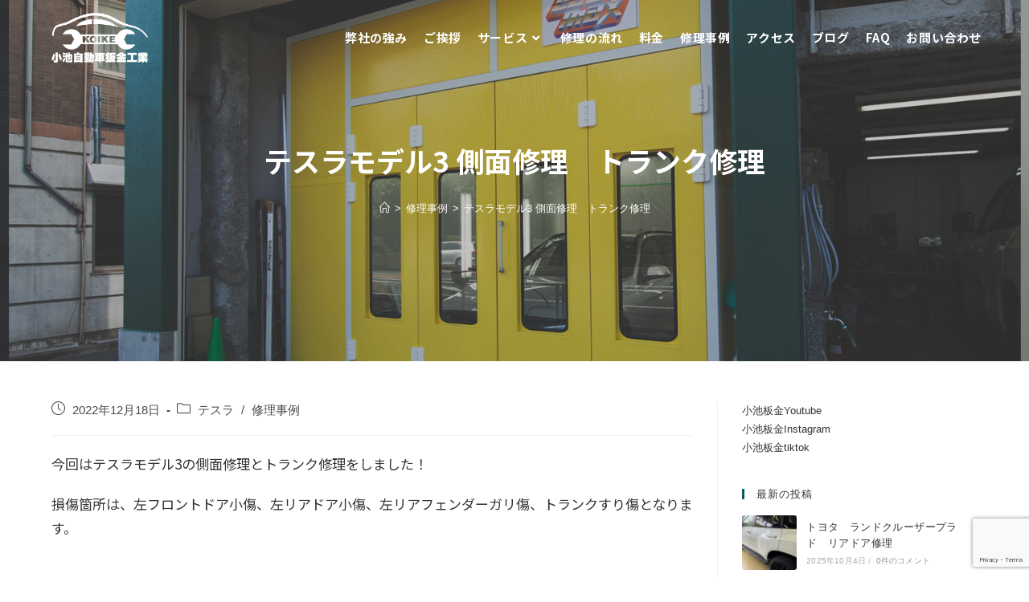

--- FILE ---
content_type: text/html; charset=UTF-8
request_url: https://koike-auto.com/archives/13965
body_size: 26915
content:
<!DOCTYPE html>
<html class="html" dir="ltr" lang="ja" prefix="og: https://ogp.me/ns#">
<head>
	<meta charset="UTF-8">
	<link rel="profile" href="https://gmpg.org/xfn/11">

	<title>テスラモデル3 側面修理 トランク修理 | 有限会社小池自動車板金工業所</title>

		<!-- All in One SEO 4.6.9.1 - aioseo.com -->
		<meta name="description" content="今回はテスラモデル3の側面修理とトランク修理をしました！ 損傷箇所は、左フロントドア小傷、左リアドア小傷、左リ" />
		<meta name="robots" content="max-image-preview:large" />
		<link rel="canonical" href="https://koike-auto.com/archives/13965" />
		<meta name="generator" content="All in One SEO (AIOSEO) 4.6.9.1" />

		<script> jQuery(function() {  jQuery("a").click(function(e) {  var ahref = jQuery(this).attr('href'); if (ahref.indexOf("koike-auto.com") != -1 || ahref.indexOf("http") == -1 ) { ga('send', 'event', '内部リンク', 'クリック', ahref);}  else {  ga('send', 'event', '外部リンク', 'クリック', ahref);} }); });</script>
		<meta property="og:locale" content="ja_JP" />
		<meta property="og:site_name" content="有限会社小池自動車板金工業所" />
		<meta property="og:type" content="article" />
		<meta property="og:title" content="テスラモデル3 側面修理 トランク修理 | 有限会社小池自動車板金工業所" />
		<meta property="og:description" content="今回はテスラモデル3の側面修理とトランク修理をしました！ 損傷箇所は、左フロントドア小傷、左リアドア小傷、左リ" />
		<meta property="og:url" content="https://koike-auto.com/archives/13965" />
		<meta property="og:image" content="https://koike-auto.com/wp-content/uploads/2022/12/img_1484-scaled.jpg" />
		<meta property="og:image:secure_url" content="https://koike-auto.com/wp-content/uploads/2022/12/img_1484-scaled.jpg" />
		<meta property="og:image:width" content="1920" />
		<meta property="og:image:height" content="2560" />
		<meta property="article:published_time" content="2022-12-18T01:00:00+00:00" />
		<meta property="article:modified_time" content="2023-01-09T04:42:07+00:00" />
		<meta name="twitter:card" content="summary" />
		<meta name="twitter:title" content="テスラモデル3 側面修理 トランク修理 | 有限会社小池自動車板金工業所" />
		<meta name="twitter:description" content="今回はテスラモデル3の側面修理とトランク修理をしました！ 損傷箇所は、左フロントドア小傷、左リアドア小傷、左リ" />
		<meta name="twitter:image" content="https://koike-auto.com/wp-content/uploads/2022/12/img_1484-scaled.jpg" />
		<script type="application/ld+json" class="aioseo-schema">
			{"@context":"https:\/\/schema.org","@graph":[{"@type":"Article","@id":"https:\/\/koike-auto.com\/archives\/13965#article","name":"\u30c6\u30b9\u30e9\u30e2\u30c7\u30eb3 \u5074\u9762\u4fee\u7406 \u30c8\u30e9\u30f3\u30af\u4fee\u7406 | \u6709\u9650\u4f1a\u793e\u5c0f\u6c60\u81ea\u52d5\u8eca\u677f\u91d1\u5de5\u696d\u6240","headline":"\u30c6\u30b9\u30e9\u30e2\u30c7\u30eb3 \u5074\u9762\u4fee\u7406\u3000\u30c8\u30e9\u30f3\u30af\u4fee\u7406","author":{"@id":"https:\/\/koike-auto.com\/archives\/author\/koike#author"},"publisher":{"@id":"https:\/\/koike-auto.com\/#organization"},"image":{"@type":"ImageObject","url":"https:\/\/koike-auto.com\/wp-content\/uploads\/2022\/12\/img_1484-scaled.jpg","width":1920,"height":2560},"datePublished":"2022-12-18T10:00:00+09:00","dateModified":"2023-01-09T13:42:07+09:00","inLanguage":"ja","mainEntityOfPage":{"@id":"https:\/\/koike-auto.com\/archives\/13965#webpage"},"isPartOf":{"@id":"https:\/\/koike-auto.com\/archives\/13965#webpage"},"articleSection":"\u30c6\u30b9\u30e9, \u4fee\u7406\u4e8b\u4f8b"},{"@type":"BreadcrumbList","@id":"https:\/\/koike-auto.com\/archives\/13965#breadcrumblist","itemListElement":[{"@type":"ListItem","@id":"https:\/\/koike-auto.com\/#listItem","position":1,"name":"\u5bb6"}]},{"@type":"Organization","@id":"https:\/\/koike-auto.com\/#organization","name":"\u6709\u9650\u4f1a\u793e\u5c0f\u6c60\u81ea\u52d5\u8eca\u677f\u91d1\u5de5\u696d\u6240","description":"\u6771\u4eac\u90fd\u8c4a\u5cf6\u533a\u306b\u3042\u308b\u5c0f\u6c60\u81ea\u52d5\u8eca\u9211\u91d1\u5de5\u696d\u6240\u30db\u30fc\u30e0\u30da\u30fc\u30b8\u3067\u3059\u3002\u8c4a\u5cf6\u533a\u30fb\u677f\u6a4b\u533a\u30fb\u7df4\u99ac\u533a\u30fb\u4e2d\u91ce\u533a\u30fb\u6587\u4eac\u533a\u3092\u4e2d\u5fc3\u306b\u3054\u4f9d\u983c\u3044\u305f\u3060\u3044\u3066\u3044\u307e\u3059\u3002\u5f0a\u793e\u306f\u662d\u548c32\u5e74\u306b\u8a2d\u7acb\u3057\u5275\u696d59\u5e74\u3068\u3044\u3046\u9577\u3044\u9593\u3001\u5730\u57df\u306e\u65b9\u306b \u652f\u3048\u3089\u308c\u306a\u304c\u3089\u7d9a\u3051\u3066\u304d\u307e\u3057\u305f\u3002\u65e5\u3005\u9032\u5316\u3059\u308b\u8eca\u306e\u4e8b\u3092\u5b66\u3073\u304a\u5ba2\u69d8\u306e\u3054\u76f8\u8ac7\u3092 \u89aa\u8eab\u306b\u805e\u304d\u51fa\u6765\u308b\u9650\u308a\u304a\u5ba2\u69d8\u306e\u3054\u8ca0\u62c5\u3092\u5c11\u306a\u304f\u51fa\u6765\u308b\u69d8\u306b\u4f5c\u696d\u30fb\u30b5\u30dd\u30fc\u30c8\u3092\u884c\u3063\u3066\u304a\u308a\u307e\u3059\u3002","url":"https:\/\/koike-auto.com\/","logo":{"@type":"ImageObject","url":"https:\/\/koike-auto.com\/wp-content\/uploads\/2019\/07\/logo-02.png","@id":"https:\/\/koike-auto.com\/archives\/13965\/#organizationLogo","width":404,"height":210},"image":{"@id":"https:\/\/koike-auto.com\/archives\/13965\/#organizationLogo"}},{"@type":"Person","@id":"https:\/\/koike-auto.com\/archives\/author\/koike#author","url":"https:\/\/koike-auto.com\/archives\/author\/koike","name":"koike","image":{"@type":"ImageObject","@id":"https:\/\/koike-auto.com\/archives\/13965#authorImage","url":"https:\/\/secure.gravatar.com\/avatar\/87f0f8bc6071d71f775b0fcd34e5d5e7?s=96&d=mm&r=g","width":96,"height":96,"caption":"koike"}},{"@type":"WebPage","@id":"https:\/\/koike-auto.com\/archives\/13965#webpage","url":"https:\/\/koike-auto.com\/archives\/13965","name":"\u30c6\u30b9\u30e9\u30e2\u30c7\u30eb3 \u5074\u9762\u4fee\u7406 \u30c8\u30e9\u30f3\u30af\u4fee\u7406 | \u6709\u9650\u4f1a\u793e\u5c0f\u6c60\u81ea\u52d5\u8eca\u677f\u91d1\u5de5\u696d\u6240","description":"\u4eca\u56de\u306f\u30c6\u30b9\u30e9\u30e2\u30c7\u30eb3\u306e\u5074\u9762\u4fee\u7406\u3068\u30c8\u30e9\u30f3\u30af\u4fee\u7406\u3092\u3057\u307e\u3057\u305f\uff01 \u640d\u50b7\u7b87\u6240\u306f\u3001\u5de6\u30d5\u30ed\u30f3\u30c8\u30c9\u30a2\u5c0f\u50b7\u3001\u5de6\u30ea\u30a2\u30c9\u30a2\u5c0f\u50b7\u3001\u5de6\u30ea","inLanguage":"ja","isPartOf":{"@id":"https:\/\/koike-auto.com\/#website"},"breadcrumb":{"@id":"https:\/\/koike-auto.com\/archives\/13965#breadcrumblist"},"author":{"@id":"https:\/\/koike-auto.com\/archives\/author\/koike#author"},"creator":{"@id":"https:\/\/koike-auto.com\/archives\/author\/koike#author"},"image":{"@type":"ImageObject","url":"https:\/\/koike-auto.com\/wp-content\/uploads\/2022\/12\/img_1484-scaled.jpg","@id":"https:\/\/koike-auto.com\/archives\/13965\/#mainImage","width":1920,"height":2560},"primaryImageOfPage":{"@id":"https:\/\/koike-auto.com\/archives\/13965#mainImage"},"datePublished":"2022-12-18T10:00:00+09:00","dateModified":"2023-01-09T13:42:07+09:00"},{"@type":"WebSite","@id":"https:\/\/koike-auto.com\/#website","url":"https:\/\/koike-auto.com\/","name":"\u6709\u9650\u4f1a\u793e\u5c0f\u6c60\u81ea\u52d5\u8eca\u677f\u91d1\u5de5\u696d\u6240","description":"\u6771\u4eac\u90fd\u8c4a\u5cf6\u533a\u306b\u3042\u308b\u5c0f\u6c60\u81ea\u52d5\u8eca\u9211\u91d1\u5de5\u696d\u6240\u30db\u30fc\u30e0\u30da\u30fc\u30b8\u3067\u3059\u3002\u8c4a\u5cf6\u533a\u30fb\u677f\u6a4b\u533a\u30fb\u7df4\u99ac\u533a\u30fb\u4e2d\u91ce\u533a\u30fb\u6587\u4eac\u533a\u3092\u4e2d\u5fc3\u306b\u3054\u4f9d\u983c\u3044\u305f\u3060\u3044\u3066\u3044\u307e\u3059\u3002\u5f0a\u793e\u306f\u662d\u548c32\u5e74\u306b\u8a2d\u7acb\u3057\u5275\u696d59\u5e74\u3068\u3044\u3046\u9577\u3044\u9593\u3001\u5730\u57df\u306e\u65b9\u306b \u652f\u3048\u3089\u308c\u306a\u304c\u3089\u7d9a\u3051\u3066\u304d\u307e\u3057\u305f\u3002\u65e5\u3005\u9032\u5316\u3059\u308b\u8eca\u306e\u4e8b\u3092\u5b66\u3073\u304a\u5ba2\u69d8\u306e\u3054\u76f8\u8ac7\u3092 \u89aa\u8eab\u306b\u805e\u304d\u51fa\u6765\u308b\u9650\u308a\u304a\u5ba2\u69d8\u306e\u3054\u8ca0\u62c5\u3092\u5c11\u306a\u304f\u51fa\u6765\u308b\u69d8\u306b\u4f5c\u696d\u30fb\u30b5\u30dd\u30fc\u30c8\u3092\u884c\u3063\u3066\u304a\u308a\u307e\u3059\u3002","inLanguage":"ja","publisher":{"@id":"https:\/\/koike-auto.com\/#organization"}}]}
		</script>
		<!-- All in One SEO -->


<!-- Google Tag Manager for WordPress by gtm4wp.com -->
<script data-cfasync="false" data-pagespeed-no-defer>
	var gtm4wp_datalayer_name = "dataLayer";
	var dataLayer = dataLayer || [];
</script>
<!-- End Google Tag Manager for WordPress by gtm4wp.com --><meta name="viewport" content="width=device-width, initial-scale=1"><link rel="alternate" type="application/rss+xml" title="有限会社小池自動車板金工業所 &raquo; フィード" href="https://koike-auto.com/feed" />
<link rel="alternate" type="application/rss+xml" title="有限会社小池自動車板金工業所 &raquo; コメントフィード" href="https://koike-auto.com/comments/feed" />
<script>
window._wpemojiSettings = {"baseUrl":"https:\/\/s.w.org\/images\/core\/emoji\/15.0.3\/72x72\/","ext":".png","svgUrl":"https:\/\/s.w.org\/images\/core\/emoji\/15.0.3\/svg\/","svgExt":".svg","source":{"concatemoji":"https:\/\/koike-auto.com\/wp-includes\/js\/wp-emoji-release.min.js?ver=6.6.4"}};
/*! This file is auto-generated */
!function(i,n){var o,s,e;function c(e){try{var t={supportTests:e,timestamp:(new Date).valueOf()};sessionStorage.setItem(o,JSON.stringify(t))}catch(e){}}function p(e,t,n){e.clearRect(0,0,e.canvas.width,e.canvas.height),e.fillText(t,0,0);var t=new Uint32Array(e.getImageData(0,0,e.canvas.width,e.canvas.height).data),r=(e.clearRect(0,0,e.canvas.width,e.canvas.height),e.fillText(n,0,0),new Uint32Array(e.getImageData(0,0,e.canvas.width,e.canvas.height).data));return t.every(function(e,t){return e===r[t]})}function u(e,t,n){switch(t){case"flag":return n(e,"\ud83c\udff3\ufe0f\u200d\u26a7\ufe0f","\ud83c\udff3\ufe0f\u200b\u26a7\ufe0f")?!1:!n(e,"\ud83c\uddfa\ud83c\uddf3","\ud83c\uddfa\u200b\ud83c\uddf3")&&!n(e,"\ud83c\udff4\udb40\udc67\udb40\udc62\udb40\udc65\udb40\udc6e\udb40\udc67\udb40\udc7f","\ud83c\udff4\u200b\udb40\udc67\u200b\udb40\udc62\u200b\udb40\udc65\u200b\udb40\udc6e\u200b\udb40\udc67\u200b\udb40\udc7f");case"emoji":return!n(e,"\ud83d\udc26\u200d\u2b1b","\ud83d\udc26\u200b\u2b1b")}return!1}function f(e,t,n){var r="undefined"!=typeof WorkerGlobalScope&&self instanceof WorkerGlobalScope?new OffscreenCanvas(300,150):i.createElement("canvas"),a=r.getContext("2d",{willReadFrequently:!0}),o=(a.textBaseline="top",a.font="600 32px Arial",{});return e.forEach(function(e){o[e]=t(a,e,n)}),o}function t(e){var t=i.createElement("script");t.src=e,t.defer=!0,i.head.appendChild(t)}"undefined"!=typeof Promise&&(o="wpEmojiSettingsSupports",s=["flag","emoji"],n.supports={everything:!0,everythingExceptFlag:!0},e=new Promise(function(e){i.addEventListener("DOMContentLoaded",e,{once:!0})}),new Promise(function(t){var n=function(){try{var e=JSON.parse(sessionStorage.getItem(o));if("object"==typeof e&&"number"==typeof e.timestamp&&(new Date).valueOf()<e.timestamp+604800&&"object"==typeof e.supportTests)return e.supportTests}catch(e){}return null}();if(!n){if("undefined"!=typeof Worker&&"undefined"!=typeof OffscreenCanvas&&"undefined"!=typeof URL&&URL.createObjectURL&&"undefined"!=typeof Blob)try{var e="postMessage("+f.toString()+"("+[JSON.stringify(s),u.toString(),p.toString()].join(",")+"));",r=new Blob([e],{type:"text/javascript"}),a=new Worker(URL.createObjectURL(r),{name:"wpTestEmojiSupports"});return void(a.onmessage=function(e){c(n=e.data),a.terminate(),t(n)})}catch(e){}c(n=f(s,u,p))}t(n)}).then(function(e){for(var t in e)n.supports[t]=e[t],n.supports.everything=n.supports.everything&&n.supports[t],"flag"!==t&&(n.supports.everythingExceptFlag=n.supports.everythingExceptFlag&&n.supports[t]);n.supports.everythingExceptFlag=n.supports.everythingExceptFlag&&!n.supports.flag,n.DOMReady=!1,n.readyCallback=function(){n.DOMReady=!0}}).then(function(){return e}).then(function(){var e;n.supports.everything||(n.readyCallback(),(e=n.source||{}).concatemoji?t(e.concatemoji):e.wpemoji&&e.twemoji&&(t(e.twemoji),t(e.wpemoji)))}))}((window,document),window._wpemojiSettings);
</script>
<style id='wp-emoji-styles-inline-css'>

	img.wp-smiley, img.emoji {
		display: inline !important;
		border: none !important;
		box-shadow: none !important;
		height: 1em !important;
		width: 1em !important;
		margin: 0 0.07em !important;
		vertical-align: -0.1em !important;
		background: none !important;
		padding: 0 !important;
	}
</style>
<link rel='stylesheet' id='wp-block-library-css' href='https://koike-auto.com/wp-includes/css/dist/block-library/style.min.css?ver=6.6.4' media='all' />
<style id='wp-block-library-theme-inline-css'>
.wp-block-audio :where(figcaption){color:#555;font-size:13px;text-align:center}.is-dark-theme .wp-block-audio :where(figcaption){color:#ffffffa6}.wp-block-audio{margin:0 0 1em}.wp-block-code{border:1px solid #ccc;border-radius:4px;font-family:Menlo,Consolas,monaco,monospace;padding:.8em 1em}.wp-block-embed :where(figcaption){color:#555;font-size:13px;text-align:center}.is-dark-theme .wp-block-embed :where(figcaption){color:#ffffffa6}.wp-block-embed{margin:0 0 1em}.blocks-gallery-caption{color:#555;font-size:13px;text-align:center}.is-dark-theme .blocks-gallery-caption{color:#ffffffa6}:root :where(.wp-block-image figcaption){color:#555;font-size:13px;text-align:center}.is-dark-theme :root :where(.wp-block-image figcaption){color:#ffffffa6}.wp-block-image{margin:0 0 1em}.wp-block-pullquote{border-bottom:4px solid;border-top:4px solid;color:currentColor;margin-bottom:1.75em}.wp-block-pullquote cite,.wp-block-pullquote footer,.wp-block-pullquote__citation{color:currentColor;font-size:.8125em;font-style:normal;text-transform:uppercase}.wp-block-quote{border-left:.25em solid;margin:0 0 1.75em;padding-left:1em}.wp-block-quote cite,.wp-block-quote footer{color:currentColor;font-size:.8125em;font-style:normal;position:relative}.wp-block-quote.has-text-align-right{border-left:none;border-right:.25em solid;padding-left:0;padding-right:1em}.wp-block-quote.has-text-align-center{border:none;padding-left:0}.wp-block-quote.is-large,.wp-block-quote.is-style-large,.wp-block-quote.is-style-plain{border:none}.wp-block-search .wp-block-search__label{font-weight:700}.wp-block-search__button{border:1px solid #ccc;padding:.375em .625em}:where(.wp-block-group.has-background){padding:1.25em 2.375em}.wp-block-separator.has-css-opacity{opacity:.4}.wp-block-separator{border:none;border-bottom:2px solid;margin-left:auto;margin-right:auto}.wp-block-separator.has-alpha-channel-opacity{opacity:1}.wp-block-separator:not(.is-style-wide):not(.is-style-dots){width:100px}.wp-block-separator.has-background:not(.is-style-dots){border-bottom:none;height:1px}.wp-block-separator.has-background:not(.is-style-wide):not(.is-style-dots){height:2px}.wp-block-table{margin:0 0 1em}.wp-block-table td,.wp-block-table th{word-break:normal}.wp-block-table :where(figcaption){color:#555;font-size:13px;text-align:center}.is-dark-theme .wp-block-table :where(figcaption){color:#ffffffa6}.wp-block-video :where(figcaption){color:#555;font-size:13px;text-align:center}.is-dark-theme .wp-block-video :where(figcaption){color:#ffffffa6}.wp-block-video{margin:0 0 1em}:root :where(.wp-block-template-part.has-background){margin-bottom:0;margin-top:0;padding:1.25em 2.375em}
</style>
<style id='classic-theme-styles-inline-css'>
/*! This file is auto-generated */
.wp-block-button__link{color:#fff;background-color:#32373c;border-radius:9999px;box-shadow:none;text-decoration:none;padding:calc(.667em + 2px) calc(1.333em + 2px);font-size:1.125em}.wp-block-file__button{background:#32373c;color:#fff;text-decoration:none}
</style>
<style id='global-styles-inline-css'>
:root{--wp--preset--aspect-ratio--square: 1;--wp--preset--aspect-ratio--4-3: 4/3;--wp--preset--aspect-ratio--3-4: 3/4;--wp--preset--aspect-ratio--3-2: 3/2;--wp--preset--aspect-ratio--2-3: 2/3;--wp--preset--aspect-ratio--16-9: 16/9;--wp--preset--aspect-ratio--9-16: 9/16;--wp--preset--color--black: #000000;--wp--preset--color--cyan-bluish-gray: #abb8c3;--wp--preset--color--white: #ffffff;--wp--preset--color--pale-pink: #f78da7;--wp--preset--color--vivid-red: #cf2e2e;--wp--preset--color--luminous-vivid-orange: #ff6900;--wp--preset--color--luminous-vivid-amber: #fcb900;--wp--preset--color--light-green-cyan: #7bdcb5;--wp--preset--color--vivid-green-cyan: #00d084;--wp--preset--color--pale-cyan-blue: #8ed1fc;--wp--preset--color--vivid-cyan-blue: #0693e3;--wp--preset--color--vivid-purple: #9b51e0;--wp--preset--gradient--vivid-cyan-blue-to-vivid-purple: linear-gradient(135deg,rgba(6,147,227,1) 0%,rgb(155,81,224) 100%);--wp--preset--gradient--light-green-cyan-to-vivid-green-cyan: linear-gradient(135deg,rgb(122,220,180) 0%,rgb(0,208,130) 100%);--wp--preset--gradient--luminous-vivid-amber-to-luminous-vivid-orange: linear-gradient(135deg,rgba(252,185,0,1) 0%,rgba(255,105,0,1) 100%);--wp--preset--gradient--luminous-vivid-orange-to-vivid-red: linear-gradient(135deg,rgba(255,105,0,1) 0%,rgb(207,46,46) 100%);--wp--preset--gradient--very-light-gray-to-cyan-bluish-gray: linear-gradient(135deg,rgb(238,238,238) 0%,rgb(169,184,195) 100%);--wp--preset--gradient--cool-to-warm-spectrum: linear-gradient(135deg,rgb(74,234,220) 0%,rgb(151,120,209) 20%,rgb(207,42,186) 40%,rgb(238,44,130) 60%,rgb(251,105,98) 80%,rgb(254,248,76) 100%);--wp--preset--gradient--blush-light-purple: linear-gradient(135deg,rgb(255,206,236) 0%,rgb(152,150,240) 100%);--wp--preset--gradient--blush-bordeaux: linear-gradient(135deg,rgb(254,205,165) 0%,rgb(254,45,45) 50%,rgb(107,0,62) 100%);--wp--preset--gradient--luminous-dusk: linear-gradient(135deg,rgb(255,203,112) 0%,rgb(199,81,192) 50%,rgb(65,88,208) 100%);--wp--preset--gradient--pale-ocean: linear-gradient(135deg,rgb(255,245,203) 0%,rgb(182,227,212) 50%,rgb(51,167,181) 100%);--wp--preset--gradient--electric-grass: linear-gradient(135deg,rgb(202,248,128) 0%,rgb(113,206,126) 100%);--wp--preset--gradient--midnight: linear-gradient(135deg,rgb(2,3,129) 0%,rgb(40,116,252) 100%);--wp--preset--font-size--small: 13px;--wp--preset--font-size--medium: 20px;--wp--preset--font-size--large: 36px;--wp--preset--font-size--x-large: 42px;--wp--preset--spacing--20: 0.44rem;--wp--preset--spacing--30: 0.67rem;--wp--preset--spacing--40: 1rem;--wp--preset--spacing--50: 1.5rem;--wp--preset--spacing--60: 2.25rem;--wp--preset--spacing--70: 3.38rem;--wp--preset--spacing--80: 5.06rem;--wp--preset--shadow--natural: 6px 6px 9px rgba(0, 0, 0, 0.2);--wp--preset--shadow--deep: 12px 12px 50px rgba(0, 0, 0, 0.4);--wp--preset--shadow--sharp: 6px 6px 0px rgba(0, 0, 0, 0.2);--wp--preset--shadow--outlined: 6px 6px 0px -3px rgba(255, 255, 255, 1), 6px 6px rgba(0, 0, 0, 1);--wp--preset--shadow--crisp: 6px 6px 0px rgba(0, 0, 0, 1);}:where(.is-layout-flex){gap: 0.5em;}:where(.is-layout-grid){gap: 0.5em;}body .is-layout-flex{display: flex;}.is-layout-flex{flex-wrap: wrap;align-items: center;}.is-layout-flex > :is(*, div){margin: 0;}body .is-layout-grid{display: grid;}.is-layout-grid > :is(*, div){margin: 0;}:where(.wp-block-columns.is-layout-flex){gap: 2em;}:where(.wp-block-columns.is-layout-grid){gap: 2em;}:where(.wp-block-post-template.is-layout-flex){gap: 1.25em;}:where(.wp-block-post-template.is-layout-grid){gap: 1.25em;}.has-black-color{color: var(--wp--preset--color--black) !important;}.has-cyan-bluish-gray-color{color: var(--wp--preset--color--cyan-bluish-gray) !important;}.has-white-color{color: var(--wp--preset--color--white) !important;}.has-pale-pink-color{color: var(--wp--preset--color--pale-pink) !important;}.has-vivid-red-color{color: var(--wp--preset--color--vivid-red) !important;}.has-luminous-vivid-orange-color{color: var(--wp--preset--color--luminous-vivid-orange) !important;}.has-luminous-vivid-amber-color{color: var(--wp--preset--color--luminous-vivid-amber) !important;}.has-light-green-cyan-color{color: var(--wp--preset--color--light-green-cyan) !important;}.has-vivid-green-cyan-color{color: var(--wp--preset--color--vivid-green-cyan) !important;}.has-pale-cyan-blue-color{color: var(--wp--preset--color--pale-cyan-blue) !important;}.has-vivid-cyan-blue-color{color: var(--wp--preset--color--vivid-cyan-blue) !important;}.has-vivid-purple-color{color: var(--wp--preset--color--vivid-purple) !important;}.has-black-background-color{background-color: var(--wp--preset--color--black) !important;}.has-cyan-bluish-gray-background-color{background-color: var(--wp--preset--color--cyan-bluish-gray) !important;}.has-white-background-color{background-color: var(--wp--preset--color--white) !important;}.has-pale-pink-background-color{background-color: var(--wp--preset--color--pale-pink) !important;}.has-vivid-red-background-color{background-color: var(--wp--preset--color--vivid-red) !important;}.has-luminous-vivid-orange-background-color{background-color: var(--wp--preset--color--luminous-vivid-orange) !important;}.has-luminous-vivid-amber-background-color{background-color: var(--wp--preset--color--luminous-vivid-amber) !important;}.has-light-green-cyan-background-color{background-color: var(--wp--preset--color--light-green-cyan) !important;}.has-vivid-green-cyan-background-color{background-color: var(--wp--preset--color--vivid-green-cyan) !important;}.has-pale-cyan-blue-background-color{background-color: var(--wp--preset--color--pale-cyan-blue) !important;}.has-vivid-cyan-blue-background-color{background-color: var(--wp--preset--color--vivid-cyan-blue) !important;}.has-vivid-purple-background-color{background-color: var(--wp--preset--color--vivid-purple) !important;}.has-black-border-color{border-color: var(--wp--preset--color--black) !important;}.has-cyan-bluish-gray-border-color{border-color: var(--wp--preset--color--cyan-bluish-gray) !important;}.has-white-border-color{border-color: var(--wp--preset--color--white) !important;}.has-pale-pink-border-color{border-color: var(--wp--preset--color--pale-pink) !important;}.has-vivid-red-border-color{border-color: var(--wp--preset--color--vivid-red) !important;}.has-luminous-vivid-orange-border-color{border-color: var(--wp--preset--color--luminous-vivid-orange) !important;}.has-luminous-vivid-amber-border-color{border-color: var(--wp--preset--color--luminous-vivid-amber) !important;}.has-light-green-cyan-border-color{border-color: var(--wp--preset--color--light-green-cyan) !important;}.has-vivid-green-cyan-border-color{border-color: var(--wp--preset--color--vivid-green-cyan) !important;}.has-pale-cyan-blue-border-color{border-color: var(--wp--preset--color--pale-cyan-blue) !important;}.has-vivid-cyan-blue-border-color{border-color: var(--wp--preset--color--vivid-cyan-blue) !important;}.has-vivid-purple-border-color{border-color: var(--wp--preset--color--vivid-purple) !important;}.has-vivid-cyan-blue-to-vivid-purple-gradient-background{background: var(--wp--preset--gradient--vivid-cyan-blue-to-vivid-purple) !important;}.has-light-green-cyan-to-vivid-green-cyan-gradient-background{background: var(--wp--preset--gradient--light-green-cyan-to-vivid-green-cyan) !important;}.has-luminous-vivid-amber-to-luminous-vivid-orange-gradient-background{background: var(--wp--preset--gradient--luminous-vivid-amber-to-luminous-vivid-orange) !important;}.has-luminous-vivid-orange-to-vivid-red-gradient-background{background: var(--wp--preset--gradient--luminous-vivid-orange-to-vivid-red) !important;}.has-very-light-gray-to-cyan-bluish-gray-gradient-background{background: var(--wp--preset--gradient--very-light-gray-to-cyan-bluish-gray) !important;}.has-cool-to-warm-spectrum-gradient-background{background: var(--wp--preset--gradient--cool-to-warm-spectrum) !important;}.has-blush-light-purple-gradient-background{background: var(--wp--preset--gradient--blush-light-purple) !important;}.has-blush-bordeaux-gradient-background{background: var(--wp--preset--gradient--blush-bordeaux) !important;}.has-luminous-dusk-gradient-background{background: var(--wp--preset--gradient--luminous-dusk) !important;}.has-pale-ocean-gradient-background{background: var(--wp--preset--gradient--pale-ocean) !important;}.has-electric-grass-gradient-background{background: var(--wp--preset--gradient--electric-grass) !important;}.has-midnight-gradient-background{background: var(--wp--preset--gradient--midnight) !important;}.has-small-font-size{font-size: var(--wp--preset--font-size--small) !important;}.has-medium-font-size{font-size: var(--wp--preset--font-size--medium) !important;}.has-large-font-size{font-size: var(--wp--preset--font-size--large) !important;}.has-x-large-font-size{font-size: var(--wp--preset--font-size--x-large) !important;}
:where(.wp-block-post-template.is-layout-flex){gap: 1.25em;}:where(.wp-block-post-template.is-layout-grid){gap: 1.25em;}
:where(.wp-block-columns.is-layout-flex){gap: 2em;}:where(.wp-block-columns.is-layout-grid){gap: 2em;}
:root :where(.wp-block-pullquote){font-size: 1.5em;line-height: 1.6;}
</style>
<link rel='stylesheet' id='contact-form-7-css' href='https://koike-auto.com/wp-content/plugins/contact-form-7/includes/css/styles.css?ver=5.9.8' media='all' />
<link rel='stylesheet' id='oceanwp-style-css' href='https://koike-auto.com/wp-content/themes/oceanwp/assets/css/style.min.css?ver=1.0' media='all' />
<link rel='stylesheet' id='child-style-css' href='https://koike-auto.com/wp-content/themes/oceanwp-child-theme-master/style.css?ver=6.6.4' media='all' />
<link rel='stylesheet' id='elementor-frontend-css' href='https://koike-auto.com/wp-content/plugins/elementor/assets/css/frontend.min.css?ver=3.23.4' media='all' />
<link rel='stylesheet' id='elementor-post-2286-css' href='https://koike-auto.com/wp-content/uploads/elementor/css/post-2286.css?ver=1724719329' media='all' />
<link rel='stylesheet' id='font-awesome-css' href='https://koike-auto.com/wp-content/themes/oceanwp/assets/fonts/fontawesome/css/all.min.css?ver=5.15.1' media='all' />
<link rel='stylesheet' id='simple-line-icons-css' href='https://koike-auto.com/wp-content/themes/oceanwp/assets/css/third/simple-line-icons.min.css?ver=2.4.0' media='all' />
<link rel='stylesheet' id='oceanwp-hamburgers-css' href='https://koike-auto.com/wp-content/themes/oceanwp/assets/css/third/hamburgers/hamburgers.min.css?ver=1.0' media='all' />
<link rel='stylesheet' id='oceanwp-3dx-css' href='https://koike-auto.com/wp-content/themes/oceanwp/assets/css/third/hamburgers/types/3dx.css?ver=1.0' media='all' />
<link rel='stylesheet' id='elementor-icons-css' href='https://koike-auto.com/wp-content/plugins/elementor/assets/lib/eicons/css/elementor-icons.min.css?ver=5.30.0' media='all' />
<link rel='stylesheet' id='swiper-css' href='https://koike-auto.com/wp-content/plugins/elementor/assets/lib/swiper/v8/css/swiper.min.css?ver=8.4.5' media='all' />
<link rel='stylesheet' id='elementor-post-4312-css' href='https://koike-auto.com/wp-content/uploads/elementor/css/post-4312.css?ver=1724719329' media='all' />
<link rel='stylesheet' id='elementor-pro-css' href='https://koike-auto.com/wp-content/plugins/elementor-pro/assets/css/frontend.min.css?ver=3.12.2' media='all' />
<link rel='stylesheet' id='font-awesome-5-all-css' href='https://koike-auto.com/wp-content/plugins/elementor/assets/lib/font-awesome/css/all.min.css?ver=3.23.4' media='all' />
<link rel='stylesheet' id='font-awesome-4-shim-css' href='https://koike-auto.com/wp-content/plugins/elementor/assets/lib/font-awesome/css/v4-shims.min.css?ver=3.23.4' media='all' />
<link rel='stylesheet' id='elementor-global-css' href='https://koike-auto.com/wp-content/uploads/elementor/css/global.css?ver=1724719330' media='all' />
<link rel='stylesheet' id='elementor-post-4316-css' href='https://koike-auto.com/wp-content/uploads/elementor/css/post-4316.css?ver=1724719330' media='all' />
<link rel='stylesheet' id='jquery-lazyloadxt-fadein-css-css' href='https://koike-auto.com/wp-content/plugins/a3-lazy-load/assets/css/jquery.lazyloadxt.fadein.css?ver=6.6.4' media='all' />
<link rel='stylesheet' id='a3a3_lazy_load-css' href='https://koike-auto.com/wp-content/uploads/sass/a3_lazy_load.min.css?ver=1562692147' media='all' />
<link rel='stylesheet' id='oe-widgets-style-css' href='https://koike-auto.com/wp-content/plugins/ocean-extra/assets/css/widgets.css?ver=6.6.4' media='all' />
<link rel='stylesheet' id='oss-social-share-style-css' href='https://koike-auto.com/wp-content/plugins/ocean-social-sharing/assets/css/style.min.css?ver=6.6.4' media='all' />
<link rel='stylesheet' id='google-fonts-1-css' href='https://fonts.googleapis.com/css?family=Montserrat%3A100%2C100italic%2C200%2C200italic%2C300%2C300italic%2C400%2C400italic%2C500%2C500italic%2C600%2C600italic%2C700%2C700italic%2C800%2C800italic%2C900%2C900italic%7CRoboto%3A100%2C100italic%2C200%2C200italic%2C300%2C300italic%2C400%2C400italic%2C500%2C500italic%2C600%2C600italic%2C700%2C700italic%2C800%2C800italic%2C900%2C900italic%7CRoboto+Slab%3A100%2C100italic%2C200%2C200italic%2C300%2C300italic%2C400%2C400italic%2C500%2C500italic%2C600%2C600italic%2C700%2C700italic%2C800%2C800italic%2C900%2C900italic%7CNoto+Sans+JP%3A100%2C100italic%2C200%2C200italic%2C300%2C300italic%2C400%2C400italic%2C500%2C500italic%2C600%2C600italic%2C700%2C700italic%2C800%2C800italic%2C900%2C900italic&#038;display=auto&#038;ver=6.6.4' media='all' />
<link rel="preconnect" href="https://fonts.gstatic.com/" crossorigin><script src="https://koike-auto.com/wp-content/themes/oceanwp/assets/js/vendors/smoothscroll.min.js?ver=1.0" id="ow-smoothscroll-js"></script>
<script src="https://koike-auto.com/wp-includes/js/jquery/jquery.min.js?ver=3.7.1" id="jquery-core-js"></script>
<script src="https://koike-auto.com/wp-includes/js/jquery/jquery-migrate.min.js?ver=3.4.1" id="jquery-migrate-js"></script>
<script src="https://koike-auto.com/wp-content/plugins/elementor/assets/lib/font-awesome/js/v4-shims.min.js?ver=3.23.4" id="font-awesome-4-shim-js"></script>
<link rel="https://api.w.org/" href="https://koike-auto.com/wp-json/" /><link rel="alternate" title="JSON" type="application/json" href="https://koike-auto.com/wp-json/wp/v2/posts/13965" /><link rel="EditURI" type="application/rsd+xml" title="RSD" href="https://koike-auto.com/xmlrpc.php?rsd" />
<meta name="generator" content="WordPress 6.6.4" />
<link rel='shortlink' href='https://koike-auto.com/?p=13965' />
<link rel="alternate" title="oEmbed (JSON)" type="application/json+oembed" href="https://koike-auto.com/wp-json/oembed/1.0/embed?url=https%3A%2F%2Fkoike-auto.com%2Farchives%2F13965" />
<link rel="alternate" title="oEmbed (XML)" type="text/xml+oembed" href="https://koike-auto.com/wp-json/oembed/1.0/embed?url=https%3A%2F%2Fkoike-auto.com%2Farchives%2F13965&#038;format=xml" />
<!-- Markup (JSON-LD) structured in schema.org ver.4.8.1 START -->
<script type="application/ld+json">
{
    "@context": "https://schema.org",
    "@type": "BreadcrumbList",
    "itemListElement": [
        {
            "@type": "ListItem",
            "position": 1,
            "item": {
                "@id": "https://koike-auto.com",
                "name": "HOME"
            }
        },
        {
            "@type": "ListItem",
            "position": 2,
            "item": {
                "@id": "https://koike-auto.com/archives/category/repair-results",
                "name": "修理事例"
            }
        },
        {
            "@type": "ListItem",
            "position": 3,
            "item": {
                "@id": "https://koike-auto.com/archives/category/repair-results/tesla",
                "name": "テスラ"
            }
        },
        {
            "@type": "ListItem",
            "position": 4,
            "item": {
                "@id": "https://koike-auto.com/archives/13965",
                "name": "テスラモデル3 側面修理　トランク修理"
            }
        }
    ]
}
</script>
<script type="application/ld+json">
{
    "@context": "https://schema.org",
    "@type": "SiteNavigationElement",
    "name": [
        "弊社の強み",
        "ご挨拶",
        "サービス",
        "板金塗装",
        "ボディガラスコーティング",
        "カスタム塗装",
        "ホイール塗装",
        "キャリパー塗装",
        "エアロパーツ塗装",
        "エンブレム塗装",
        "修理の流れ",
        "料金",
        "修理事例",
        "アクセス",
        "ブログ",
        "FAQ",
        "お問い合わせ"
    ],
    "url": [
        "https://koike-auto.com/strength",
        "https://koike-auto.com/aisatsu",
        "https://koike-auto.com/service",
        "https://koike-auto.com/service/bankin-tosou",
        "https://koike-coating.com/",
        "https://koike-auto.com/service/custom",
        "https://koike-auto.com/service/custom/wheel",
        "https://koike-auto.com/service/custom/caliper",
        "https://koike-auto.com/service/custom/aero-parts",
        "https://koike-auto.com/service/custom/emblem-paint",
        "https://koike-auto.com/flow",
        "https://koike-auto.com/price",
        "https://koike-auto.com/works",
        "https://koike-auto.com/access",
        "https://koike-auto.com/archives/category/blog",
        "https://koike-auto.com/faq",
        "https://koike-auto.com/inquiry"
    ]
}
</script>
<!-- Markup (JSON-LD) structured in schema.org END -->

<!-- Google Tag Manager for WordPress by gtm4wp.com -->
<!-- GTM Container placement set to footer -->
<script data-cfasync="false" data-pagespeed-no-defer type="text/javascript">
	var dataLayer_content = {"pagePostType":"post","pagePostType2":"single-post","pageCategory":["tesla","repair-results"],"pagePostAuthor":"koike"};
	dataLayer.push( dataLayer_content );
</script>
<script data-cfasync="false">
(function(w,d,s,l,i){w[l]=w[l]||[];w[l].push({'gtm.start':
new Date().getTime(),event:'gtm.js'});var f=d.getElementsByTagName(s)[0],
j=d.createElement(s),dl=l!='dataLayer'?'&l='+l:'';j.async=true;j.src=
'//www.googletagmanager.com/gtm.js?id='+i+dl;f.parentNode.insertBefore(j,f);
})(window,document,'script','dataLayer','GTM-TB7HNTR');
</script>
<!-- End Google Tag Manager for WordPress by gtm4wp.com --><meta name="generator" content="Elementor 3.23.4; features: additional_custom_breakpoints, e_lazyload; settings: css_print_method-external, google_font-enabled, font_display-auto">
			<style>
				.e-con.e-parent:nth-of-type(n+4):not(.e-lazyloaded):not(.e-no-lazyload),
				.e-con.e-parent:nth-of-type(n+4):not(.e-lazyloaded):not(.e-no-lazyload) * {
					background-image: none !important;
				}
				@media screen and (max-height: 1024px) {
					.e-con.e-parent:nth-of-type(n+3):not(.e-lazyloaded):not(.e-no-lazyload),
					.e-con.e-parent:nth-of-type(n+3):not(.e-lazyloaded):not(.e-no-lazyload) * {
						background-image: none !important;
					}
				}
				@media screen and (max-height: 640px) {
					.e-con.e-parent:nth-of-type(n+2):not(.e-lazyloaded):not(.e-no-lazyload),
					.e-con.e-parent:nth-of-type(n+2):not(.e-lazyloaded):not(.e-no-lazyload) * {
						background-image: none !important;
					}
				}
			</style>
			<link rel="icon" href="https://koike-auto.com/wp-content/uploads/2019/07/cropped-favicon-32x32.jpg" sizes="32x32" />
<link rel="icon" href="https://koike-auto.com/wp-content/uploads/2019/07/cropped-favicon-192x192.jpg" sizes="192x192" />
<link rel="apple-touch-icon" href="https://koike-auto.com/wp-content/uploads/2019/07/cropped-favicon-180x180.jpg" />
<meta name="msapplication-TileImage" content="https://koike-auto.com/wp-content/uploads/2019/07/cropped-favicon-270x270.jpg" />
<!-- OceanWP CSS -->
<style type="text/css">
.background-image-page-header-overlay{opacity:0.3;background-color:#323232}.page-header{background-image:url( https://koike-auto.com/wp-content/uploads/2019/07/top-slide-04.jpg ) !important;background-position:center center;height:450px}/* General CSS */a:hover,a.light:hover,.theme-heading .text::before,.theme-heading .text::after,#top-bar-content >a:hover,#top-bar-social li.oceanwp-email a:hover,#site-navigation-wrap .dropdown-menu >li >a:hover,#site-header.medium-header #medium-searchform button:hover,.oceanwp-mobile-menu-icon a:hover,.blog-entry.post .blog-entry-header .entry-title a:hover,.blog-entry.post .blog-entry-readmore a:hover,.blog-entry.thumbnail-entry .blog-entry-category a,ul.meta li a:hover,.dropcap,.single nav.post-navigation .nav-links .title,body .related-post-title a:hover,body #wp-calendar caption,body .contact-info-widget.default i,body .contact-info-widget.big-icons i,body .custom-links-widget .oceanwp-custom-links li a:hover,body .custom-links-widget .oceanwp-custom-links li a:hover:before,body .posts-thumbnails-widget li a:hover,body .social-widget li.oceanwp-email a:hover,.comment-author .comment-meta .comment-reply-link,#respond #cancel-comment-reply-link:hover,#footer-widgets .footer-box a:hover,#footer-bottom a:hover,#footer-bottom #footer-bottom-menu a:hover,.sidr a:hover,.sidr-class-dropdown-toggle:hover,.sidr-class-menu-item-has-children.active >a,.sidr-class-menu-item-has-children.active >a >.sidr-class-dropdown-toggle,input[type=checkbox]:checked:before{color:#0a595e}.single nav.post-navigation .nav-links .title .owp-icon use,.blog-entry.post .blog-entry-readmore a:hover .owp-icon use,body .contact-info-widget.default .owp-icon use,body .contact-info-widget.big-icons .owp-icon use{stroke:#0a595e}input[type="button"],input[type="reset"],input[type="submit"],button[type="submit"],.button,#site-navigation-wrap .dropdown-menu >li.btn >a >span,.thumbnail:hover i,.post-quote-content,.omw-modal .omw-close-modal,body .contact-info-widget.big-icons li:hover i,body div.wpforms-container-full .wpforms-form input[type=submit],body div.wpforms-container-full .wpforms-form button[type=submit],body div.wpforms-container-full .wpforms-form .wpforms-page-button{background-color:#0a595e}.thumbnail:hover .link-post-svg-icon{background-color:#0a595e}body .contact-info-widget.big-icons li:hover .owp-icon{background-color:#0a595e}.widget-title{border-color:#0a595e}blockquote{border-color:#0a595e}#searchform-dropdown{border-color:#0a595e}.dropdown-menu .sub-menu{border-color:#0a595e}.blog-entry.large-entry .blog-entry-readmore a:hover{border-color:#0a595e}.oceanwp-newsletter-form-wrap input[type="email"]:focus{border-color:#0a595e}.social-widget li.oceanwp-email a:hover{border-color:#0a595e}#respond #cancel-comment-reply-link:hover{border-color:#0a595e}body .contact-info-widget.big-icons li:hover i{border-color:#0a595e}#footer-widgets .oceanwp-newsletter-form-wrap input[type="email"]:focus{border-color:#0a595e}blockquote,.wp-block-quote{border-left-color:#0a595e}body .contact-info-widget.big-icons li:hover .owp-icon{border-color:#0a595e}input[type="button"]:hover,input[type="reset"]:hover,input[type="submit"]:hover,button[type="submit"]:hover,input[type="button"]:focus,input[type="reset"]:focus,input[type="submit"]:focus,button[type="submit"]:focus,.button:hover,#site-navigation-wrap .dropdown-menu >li.btn >a:hover >span,.post-quote-author,.omw-modal .omw-close-modal:hover,body div.wpforms-container-full .wpforms-form input[type=submit]:hover,body div.wpforms-container-full .wpforms-form button[type=submit]:hover,body div.wpforms-container-full .wpforms-form .wpforms-page-button:hover{background-color:#00585e}.page-header,.has-transparent-header .page-header{padding:100px 0 100px 0}.page-header .page-header-title,.page-header.background-image-page-header .page-header-title{color:#ffffff}/* Blog CSS */.blog-entry.thumbnail-entry .blog-entry-category a{color:#0a595e}.blog-entry.thumbnail-entry .blog-entry-category a:hover{color:#0a595e}.blog-entry.thumbnail-entry .blog-entry-comments,.blog-entry.thumbnail-entry .blog-entry-comments a{color:#333333}.blog-entry.thumbnail-entry .blog-entry-comments a:hover{color:#333333}.blog-entry.thumbnail-entry .blog-entry-date{color:#333333}/* Header CSS */#site-header-inner{padding:10px 0 0 0}#site-header.has-header-media .overlay-header-media{background-color:rgba(0,0,0,0.5)}#site-logo #site-logo-inner a img,#site-header.center-header #site-navigation-wrap .middle-site-logo a img{max-width:120px}@media (max-width:768px){#site-logo #site-logo-inner a img,#site-header.center-header #site-navigation-wrap .middle-site-logo a img{max-width:100px}}@media (max-width:480px){#site-logo #site-logo-inner a img,#site-header.center-header #site-navigation-wrap .middle-site-logo a img{max-width:80px}}.effect-one #site-navigation-wrap .dropdown-menu >li >a.menu-link >span:after,.effect-three #site-navigation-wrap .dropdown-menu >li >a.menu-link >span:after,.effect-five #site-navigation-wrap .dropdown-menu >li >a.menu-link >span:before,.effect-five #site-navigation-wrap .dropdown-menu >li >a.menu-link >span:after,.effect-nine #site-navigation-wrap .dropdown-menu >li >a.menu-link >span:before,.effect-nine #site-navigation-wrap .dropdown-menu >li >a.menu-link >span:after{background-color:#eed638}.effect-four #site-navigation-wrap .dropdown-menu >li >a.menu-link >span:before,.effect-four #site-navigation-wrap .dropdown-menu >li >a.menu-link >span:after,.effect-seven #site-navigation-wrap .dropdown-menu >li >a.menu-link:hover >span:after,.effect-seven #site-navigation-wrap .dropdown-menu >li.sfHover >a.menu-link >span:after{color:#eed638}.effect-seven #site-navigation-wrap .dropdown-menu >li >a.menu-link:hover >span:after,.effect-seven #site-navigation-wrap .dropdown-menu >li.sfHover >a.menu-link >span:after{text-shadow:10px 0 #eed638,-10px 0 #eed638}#site-navigation-wrap .dropdown-menu >li >a{padding:0 10px}#site-navigation-wrap .dropdown-menu >li >a,.oceanwp-mobile-menu-icon a,#searchform-header-replace-close{color:#ffffff}#site-navigation-wrap .dropdown-menu >li >a .owp-icon use,.oceanwp-mobile-menu-icon a .owp-icon use,#searchform-header-replace-close .owp-icon use{stroke:#ffffff}#site-navigation-wrap .dropdown-menu >li >a:hover,.oceanwp-mobile-menu-icon a:hover,#searchform-header-replace-close:hover{color:#eed638}#site-navigation-wrap .dropdown-menu >li >a:hover .owp-icon use,.oceanwp-mobile-menu-icon a:hover .owp-icon use,#searchform-header-replace-close:hover .owp-icon use{stroke:#eed638}#site-navigation-wrap .dropdown-menu >.current-menu-item >a,#site-navigation-wrap .dropdown-menu >.current-menu-ancestor >a,#site-navigation-wrap .dropdown-menu >.current-menu-item >a:hover,#site-navigation-wrap .dropdown-menu >.current-menu-ancestor >a:hover{color:#ffffff}.dropdown-menu .sub-menu{min-width:250px}.mobile-menu .hamburger-inner,.mobile-menu .hamburger-inner::before,.mobile-menu .hamburger-inner::after{background-color:#ffffff}#mobile-fullscreen{background-color:#0a595e}body .sidr a,body .sidr-class-dropdown-toggle,#mobile-dropdown ul li a,#mobile-dropdown ul li a .dropdown-toggle,#mobile-fullscreen ul li a,#mobile-fullscreen .oceanwp-social-menu.simple-social ul li a{color:#ffffff}#mobile-fullscreen a.close .close-icon-inner,#mobile-fullscreen a.close .close-icon-inner::after{background-color:#ffffff}body .sidr a:hover,body .sidr-class-dropdown-toggle:hover,body .sidr-class-dropdown-toggle .fa,body .sidr-class-menu-item-has-children.active >a,body .sidr-class-menu-item-has-children.active >a >.sidr-class-dropdown-toggle,#mobile-dropdown ul li a:hover,#mobile-dropdown ul li a .dropdown-toggle:hover,#mobile-dropdown .menu-item-has-children.active >a,#mobile-dropdown .menu-item-has-children.active >a >.dropdown-toggle,#mobile-fullscreen ul li a:hover,#mobile-fullscreen .oceanwp-social-menu.simple-social ul li a:hover{color:#eed638}#mobile-fullscreen a.close:hover .close-icon-inner,#mobile-fullscreen a.close:hover .close-icon-inner::after{background-color:#eed638}/* Footer Widgets CSS */#footer-widgets{padding:0}#footer-widgets{background-color:#ffffff}/* Footer Bottom CSS */#footer-bottom{padding:5px 0 15px 0}#footer-bottom{background-color:#eeeeee}#footer-bottom,#footer-bottom p{color:#323232}/* Typography CSS */body{font-size:17px;color:#333333}@media (max-width:768px){body{font-size:16px}}@media (max-width:480px){body{font-size:14px}}#site-navigation-wrap .dropdown-menu >li >a,#site-header.full_screen-header .fs-dropdown-menu >li >a,#site-header.top-header #site-navigation-wrap .dropdown-menu >li >a,#site-header.center-header #site-navigation-wrap .dropdown-menu >li >a,#site-header.medium-header #site-navigation-wrap .dropdown-menu >li >a,.oceanwp-mobile-menu-icon a{font-weight:700;font-size:15px}.dropdown-menu ul li a.menu-link,#site-header.full_screen-header .fs-dropdown-menu ul.sub-menu li a{font-weight:700;font-size:15px}.page-header .page-header-title,.page-header.background-image-page-header .page-header-title{font-weight:700;font-size:35px}@media (max-width:768px){.page-header .page-header-title,.page-header.background-image-page-header .page-header-title{font-size:28px}}@media (max-width:480px){.page-header .page-header-title,.page-header.background-image-page-header .page-header-title{font-size:22px}}
</style></head>

<body class="post-template-default single single-post postid-13965 single-format-standard wp-custom-logo wp-embed-responsive oceanwp-theme fullscreen-mobile has-transparent-header no-header-border default-breakpoint has-sidebar content-right-sidebar post-in-category-tesla post-in-category-repair-results page-with-background-title has-breadcrumbs elementor-default elementor-kit-4312" >

	
	
	<div id="outer-wrap" class="site clr">

		<a class="skip-link screen-reader-text" href="#main">コンテンツへスキップ</a>

		
		<div id="wrap" class="clr">

			
				<div id="transparent-header-wrap" class="clr">
	
<header id="site-header" class="transparent-header effect-one clr" data-height="74" role="banner">

	
					
			<div id="site-header-inner" class="clr container">

				
				

<div id="site-logo" class="clr" >

	
	<div id="site-logo-inner" class="clr">

		<a href="https://koike-auto.com/" class="custom-logo-link" rel="home"><img fetchpriority="high" width="404" height="210" src="https://koike-auto.com/wp-content/uploads/2019/07/logo-02.png" class="custom-logo" alt="有限会社小池自動車板金工業所" decoding="async" srcset="https://koike-auto.com/wp-content/uploads/2019/07/logo-02.png 1x, https://koike-auto.com/wp-content/uploads/2019/07/logo-02.png 2x" sizes="(max-width: 404px) 100vw, 404px" /></a>
	</div><!-- #site-logo-inner -->

	
	
</div><!-- #site-logo -->

			<div id="site-navigation-wrap" class="clr">
			
			
			
			<nav id="site-navigation" class="navigation main-navigation clr" role="navigation" >

				<ul id="menu-top-menu" class="main-menu dropdown-menu sf-menu"><li id="menu-item-2361" class="menu-item menu-item-type-post_type menu-item-object-page menu-item-2361"><a href="https://koike-auto.com/strength" class="menu-link"><span class="text-wrap">弊社の強み</span></a></li><li id="menu-item-2455" class="menu-item menu-item-type-post_type menu-item-object-page menu-item-2455"><a href="https://koike-auto.com/aisatsu" class="menu-link"><span class="text-wrap">ご挨拶</span></a></li><li id="menu-item-2368" class="menu-item menu-item-type-post_type menu-item-object-page menu-item-has-children dropdown menu-item-2368"><a href="https://koike-auto.com/service" class="menu-link"><span class="text-wrap">サービス<i class="nav-arrow fa fa-angle-down" aria-hidden="true" role="img"></i></span></a>
<ul class="sub-menu">
	<li id="menu-item-2413" class="menu-item menu-item-type-post_type menu-item-object-page menu-item-2413"><a href="https://koike-auto.com/service/bankin-tosou" class="menu-link"><span class="text-wrap">板金塗装</span></a></li>	<li id="menu-item-4328" class="menu-item menu-item-type-custom menu-item-object-custom menu-item-4328"><a href="https://koike-coating.com/" class="menu-link"><span class="text-wrap">ボディガラスコーティング</span></a></li>	<li id="menu-item-2485" class="menu-item menu-item-type-post_type menu-item-object-page menu-item-2485"><a href="https://koike-auto.com/service/custom" class="menu-link"><span class="text-wrap">カスタム塗装</span></a></li>	<li id="menu-item-2484" class="menu-item menu-item-type-post_type menu-item-object-page menu-item-2484"><a href="https://koike-auto.com/service/custom/wheel" class="menu-link"><span class="text-wrap">ホイール塗装</span></a></li>	<li id="menu-item-2483" class="menu-item menu-item-type-post_type menu-item-object-page menu-item-2483"><a href="https://koike-auto.com/service/custom/caliper" class="menu-link"><span class="text-wrap">キャリパー塗装</span></a></li>	<li id="menu-item-2421" class="menu-item menu-item-type-post_type menu-item-object-page menu-item-2421"><a href="https://koike-auto.com/service/custom/aero-parts" class="menu-link"><span class="text-wrap">エアロパーツ塗装</span></a></li>	<li id="menu-item-2442" class="menu-item menu-item-type-post_type menu-item-object-page menu-item-2442"><a href="https://koike-auto.com/service/custom/emblem-paint" class="menu-link"><span class="text-wrap">エンブレム塗装</span></a></li></ul>
</li><li id="menu-item-2380" class="menu-item menu-item-type-post_type menu-item-object-page menu-item-2380"><a href="https://koike-auto.com/flow" class="menu-link"><span class="text-wrap">修理の流れ</span></a></li><li id="menu-item-2400" class="menu-item menu-item-type-post_type menu-item-object-page menu-item-2400"><a href="https://koike-auto.com/price" class="menu-link"><span class="text-wrap">料金</span></a></li><li id="menu-item-2471" class="menu-item menu-item-type-post_type menu-item-object-page menu-item-2471"><a href="https://koike-auto.com/works" class="menu-link"><span class="text-wrap">修理事例</span></a></li><li id="menu-item-2521" class="menu-item menu-item-type-post_type menu-item-object-page menu-item-2521"><a href="https://koike-auto.com/access" class="menu-link"><span class="text-wrap">アクセス</span></a></li><li id="menu-item-2553" class="menu-item menu-item-type-taxonomy menu-item-object-category menu-item-2553"><a href="https://koike-auto.com/archives/category/blog" class="menu-link"><span class="text-wrap">ブログ</span></a></li><li id="menu-item-2552" class="menu-item menu-item-type-post_type menu-item-object-page menu-item-2552"><a href="https://koike-auto.com/faq" class="menu-link"><span class="text-wrap">FAQ</span></a></li><li id="menu-item-2534" class="menu-item menu-item-type-post_type menu-item-object-page menu-item-2534"><a href="https://koike-auto.com/inquiry" class="menu-link"><span class="text-wrap">お問い合わせ</span></a></li></ul>
			</nav><!-- #site-navigation -->

			
			
					</div><!-- #site-navigation-wrap -->
			
		
	
				
	
	<div class="oceanwp-mobile-menu-icon clr mobile-right">

		
		
		
		<a href="#" class="mobile-menu"  aria-label="モバイルメニュー">
							<div class="hamburger hamburger--3dx" aria-expanded="false">
					<div class="hamburger-box">
						<div class="hamburger-inner"></div>
					</div>
				</div>
						</a>

		
		
		
	</div><!-- #oceanwp-mobile-menu-navbar -->

	

			</div><!-- #site-header-inner -->

			
			
			
		
		
</header><!-- #site-header -->

	</div>
	
			
			<main id="main" class="site-main clr" role="main">

				

<header class="page-header background-image-page-header">

	
	<div class="container clr page-header-inner">

		
			<h1 class="page-header-title clr">テスラモデル3 側面修理　トランク修理</h1>

			
		
		<nav aria-label="パンくずリスト" class="site-breadcrumbs clr position-" itemprop="breadcrumb"><ol class="trail-items" itemscope itemtype="http://schema.org/BreadcrumbList"><meta name="numberOfItems" content="3" /><meta name="itemListOrder" content="Ascending" /><li class="trail-item trail-begin" itemprop="itemListElement" itemscope itemtype="https://schema.org/ListItem"><a href="https://koike-auto.com" rel="home" aria-label="ホーム" itemtype="https://schema.org/Thing" itemprop="item"><span itemprop="name"><i class=" icon-home" aria-hidden="true" role="img"></i><span class="breadcrumb-home has-icon">ホーム</span></span></a><span class="breadcrumb-sep">></span><meta content="1" itemprop="position" /></li><li class="trail-item" itemprop="itemListElement" itemscope itemtype="https://schema.org/ListItem"><a href="https://koike-auto.com/archives/category/repair-results" itemtype="https://schema.org/Thing" itemprop="item"><span itemprop="name">修理事例</span></a><span class="breadcrumb-sep">></span><meta content="2" itemprop="position" /></li><li class="trail-item trail-end" itemprop="itemListElement" itemscope itemtype="https://schema.org/ListItem"><a href="https://koike-auto.com/archives/13965" itemtype="https://schema.org/Thing" itemprop="item"><span itemprop="name">テスラモデル3 側面修理　トランク修理</span></a><meta content="3" itemprop="position" /></li></ol></nav>
	</div><!-- .page-header-inner -->

	<span class="background-image-page-header-overlay"></span>
	
</header><!-- .page-header -->


	
	<div id="content-wrap" class="container clr">

		
		<div id="primary" class="content-area clr">

			
			<div id="content" class="site-content clr">

				
				
<article id="post-13965">

	
<ul class="meta ospm-default clr">

	
		
					<li class="meta-date"><span class="screen-reader-text">投稿公開日:</span><i class=" icon-clock" aria-hidden="true" role="img"></i>2022年12月18日</li>
		
		
		
		
		
	
		
		
		
					<li class="meta-cat"><span class="screen-reader-text">投稿カテゴリー:</span><i class=" icon-folder" aria-hidden="true" role="img"></i><a href="https://koike-auto.com/archives/category/repair-results/tesla" rel="category tag">テスラ</a> <span class="owp-sep">/</span> <a href="https://koike-auto.com/archives/category/repair-results" rel="category tag">修理事例</a></li>
		
		
		
	
</ul>



<div class="entry-content clr">
	<blockquote></blockquote>
<p>今回はテスラモデル3の側面修理とトランク修理をしました！</p>



<p>損傷箇所は、左フロントドア小傷、左リアドア小傷、左リアフェンダーガリ傷、トランクすり傷となります。</p>



<p>&nbsp;</p>



<p>下の写真は板金修理を終えてサフェーサーを吹き付けた状況です！</p>



<p>↓↓↓↓↓↓↓↓↓↓↓↓↓↓↓↓↓↓↓↓↓</p>



<figure class="wp-block-image size-large"><img decoding="async" width="768" height="1024" class="lazy lazy-hidden wp-image-13941" src="https://koike-auto.com/wp-content/plugins/a3-lazy-load/assets/images/lazy_placeholder.gif" data-lazy-type="image" data-src="https://koike-auto.com/wp-content/uploads/2022/12/img_1484-768x1024.jpg" srcset="" data-srcset="https://koike-auto.com/wp-content/uploads/2022/12/img_1484-768x1024.jpg 768w, https://koike-auto.com/wp-content/uploads/2022/12/img_1484-225x300.jpg 225w, https://koike-auto.com/wp-content/uploads/2022/12/img_1484-1152x1536.jpg 1152w, https://koike-auto.com/wp-content/uploads/2022/12/img_1484-1536x2048.jpg 1536w, https://koike-auto.com/wp-content/uploads/2022/12/img_1484-scaled.jpg 1920w" sizes="(max-width: 768px) 100vw, 768px" /><noscript><img decoding="async" width="768" height="1024" class="wp-image-13941" src="https://koike-auto.com/wp-content/uploads/2022/12/img_1484-768x1024.jpg" srcset="https://koike-auto.com/wp-content/uploads/2022/12/img_1484-768x1024.jpg 768w, https://koike-auto.com/wp-content/uploads/2022/12/img_1484-225x300.jpg 225w, https://koike-auto.com/wp-content/uploads/2022/12/img_1484-1152x1536.jpg 1152w, https://koike-auto.com/wp-content/uploads/2022/12/img_1484-1536x2048.jpg 1536w, https://koike-auto.com/wp-content/uploads/2022/12/img_1484-scaled.jpg 1920w" sizes="(max-width: 768px) 100vw, 768px" /></noscript></figure>



<figure class="wp-block-image size-large"><img decoding="async" width="768" height="1024" class="lazy lazy-hidden wp-image-13942" src="https://koike-auto.com/wp-content/plugins/a3-lazy-load/assets/images/lazy_placeholder.gif" data-lazy-type="image" data-src="https://koike-auto.com/wp-content/uploads/2022/12/img_1486-768x1024.jpg" srcset="" data-srcset="https://koike-auto.com/wp-content/uploads/2022/12/img_1486-768x1024.jpg 768w, https://koike-auto.com/wp-content/uploads/2022/12/img_1486-225x300.jpg 225w, https://koike-auto.com/wp-content/uploads/2022/12/img_1486-1152x1536.jpg 1152w, https://koike-auto.com/wp-content/uploads/2022/12/img_1486-1536x2048.jpg 1536w, https://koike-auto.com/wp-content/uploads/2022/12/img_1486-scaled.jpg 1920w" sizes="(max-width: 768px) 100vw, 768px" /><noscript><img decoding="async" width="768" height="1024" class="wp-image-13942" src="https://koike-auto.com/wp-content/uploads/2022/12/img_1486-768x1024.jpg" srcset="https://koike-auto.com/wp-content/uploads/2022/12/img_1486-768x1024.jpg 768w, https://koike-auto.com/wp-content/uploads/2022/12/img_1486-225x300.jpg 225w, https://koike-auto.com/wp-content/uploads/2022/12/img_1486-1152x1536.jpg 1152w, https://koike-auto.com/wp-content/uploads/2022/12/img_1486-1536x2048.jpg 1536w, https://koike-auto.com/wp-content/uploads/2022/12/img_1486-scaled.jpg 1920w" sizes="(max-width: 768px) 100vw, 768px" /></noscript></figure>



<figure class="wp-block-image size-large"><img loading="lazy" decoding="async" width="768" height="1024" class="lazy lazy-hidden wp-image-13943" src="https://koike-auto.com/wp-content/plugins/a3-lazy-load/assets/images/lazy_placeholder.gif" data-lazy-type="image" data-src="https://koike-auto.com/wp-content/uploads/2022/12/img_1488-768x1024.jpg" srcset="" data-srcset="https://koike-auto.com/wp-content/uploads/2022/12/img_1488-768x1024.jpg 768w, https://koike-auto.com/wp-content/uploads/2022/12/img_1488-225x300.jpg 225w, https://koike-auto.com/wp-content/uploads/2022/12/img_1488-1152x1536.jpg 1152w, https://koike-auto.com/wp-content/uploads/2022/12/img_1488-1536x2048.jpg 1536w, https://koike-auto.com/wp-content/uploads/2022/12/img_1488-scaled.jpg 1920w" sizes="(max-width: 768px) 100vw, 768px" /><noscript><img loading="lazy" decoding="async" width="768" height="1024" class="wp-image-13943" src="https://koike-auto.com/wp-content/uploads/2022/12/img_1488-768x1024.jpg" srcset="https://koike-auto.com/wp-content/uploads/2022/12/img_1488-768x1024.jpg 768w, https://koike-auto.com/wp-content/uploads/2022/12/img_1488-225x300.jpg 225w, https://koike-auto.com/wp-content/uploads/2022/12/img_1488-1152x1536.jpg 1152w, https://koike-auto.com/wp-content/uploads/2022/12/img_1488-1536x2048.jpg 1536w, https://koike-auto.com/wp-content/uploads/2022/12/img_1488-scaled.jpg 1920w" sizes="(max-width: 768px) 100vw, 768px" /></noscript></figure>



<p>塗装は2回に分けて塗装をしていくので、まずはトランクとリアフェンダーを一緒に塗装していきます！</p>



<p>マスキング完了！！</p>



<p>↓↓↓↓↓↓↓↓↓↓↓↓↓↓↓↓↓↓↓↓↓</p>



<figure class="wp-block-image size-large"><img loading="lazy" decoding="async" width="768" height="1024" class="lazy lazy-hidden wp-image-13944" src="https://koike-auto.com/wp-content/plugins/a3-lazy-load/assets/images/lazy_placeholder.gif" data-lazy-type="image" data-src="https://koike-auto.com/wp-content/uploads/2022/12/img_1491-768x1024.jpg" srcset="" data-srcset="https://koike-auto.com/wp-content/uploads/2022/12/img_1491-768x1024.jpg 768w, https://koike-auto.com/wp-content/uploads/2022/12/img_1491-225x300.jpg 225w, https://koike-auto.com/wp-content/uploads/2022/12/img_1491-1152x1536.jpg 1152w, https://koike-auto.com/wp-content/uploads/2022/12/img_1491-1536x2048.jpg 1536w, https://koike-auto.com/wp-content/uploads/2022/12/img_1491-scaled.jpg 1920w" sizes="(max-width: 768px) 100vw, 768px" /><noscript><img loading="lazy" decoding="async" width="768" height="1024" class="wp-image-13944" src="https://koike-auto.com/wp-content/uploads/2022/12/img_1491-768x1024.jpg" srcset="https://koike-auto.com/wp-content/uploads/2022/12/img_1491-768x1024.jpg 768w, https://koike-auto.com/wp-content/uploads/2022/12/img_1491-225x300.jpg 225w, https://koike-auto.com/wp-content/uploads/2022/12/img_1491-1152x1536.jpg 1152w, https://koike-auto.com/wp-content/uploads/2022/12/img_1491-1536x2048.jpg 1536w, https://koike-auto.com/wp-content/uploads/2022/12/img_1491-scaled.jpg 1920w" sizes="(max-width: 768px) 100vw, 768px" /></noscript></figure>



<figure class="wp-block-image size-large"><img loading="lazy" decoding="async" width="768" height="1024" class="lazy lazy-hidden wp-image-13946" src="https://koike-auto.com/wp-content/plugins/a3-lazy-load/assets/images/lazy_placeholder.gif" data-lazy-type="image" data-src="https://koike-auto.com/wp-content/uploads/2022/12/img_1490-768x1024.jpg" srcset="" data-srcset="https://koike-auto.com/wp-content/uploads/2022/12/img_1490-768x1024.jpg 768w, https://koike-auto.com/wp-content/uploads/2022/12/img_1490-225x300.jpg 225w, https://koike-auto.com/wp-content/uploads/2022/12/img_1490-1152x1536.jpg 1152w, https://koike-auto.com/wp-content/uploads/2022/12/img_1490-1536x2048.jpg 1536w, https://koike-auto.com/wp-content/uploads/2022/12/img_1490-scaled.jpg 1920w" sizes="(max-width: 768px) 100vw, 768px" /><noscript><img loading="lazy" decoding="async" width="768" height="1024" class="wp-image-13946" src="https://koike-auto.com/wp-content/uploads/2022/12/img_1490-768x1024.jpg" srcset="https://koike-auto.com/wp-content/uploads/2022/12/img_1490-768x1024.jpg 768w, https://koike-auto.com/wp-content/uploads/2022/12/img_1490-225x300.jpg 225w, https://koike-auto.com/wp-content/uploads/2022/12/img_1490-1152x1536.jpg 1152w, https://koike-auto.com/wp-content/uploads/2022/12/img_1490-1536x2048.jpg 1536w, https://koike-auto.com/wp-content/uploads/2022/12/img_1490-scaled.jpg 1920w" sizes="(max-width: 768px) 100vw, 768px" /></noscript></figure>



<p>色はディープブルーメタリックで、カラーコードPPSBになります！</p>



<p>↓↓↓↓↓↓↓↓↓↓↓↓↓↓↓↓↓↓↓↓↓</p>



<figure class="wp-block-image size-large"><img loading="lazy" decoding="async" width="768" height="1024" class="lazy lazy-hidden wp-image-13947" src="https://koike-auto.com/wp-content/plugins/a3-lazy-load/assets/images/lazy_placeholder.gif" data-lazy-type="image" data-src="https://koike-auto.com/wp-content/uploads/2022/12/img_1496-768x1024.jpg" srcset="" data-srcset="https://koike-auto.com/wp-content/uploads/2022/12/img_1496-768x1024.jpg 768w, https://koike-auto.com/wp-content/uploads/2022/12/img_1496-225x300.jpg 225w, https://koike-auto.com/wp-content/uploads/2022/12/img_1496-1152x1536.jpg 1152w, https://koike-auto.com/wp-content/uploads/2022/12/img_1496-1536x2048.jpg 1536w, https://koike-auto.com/wp-content/uploads/2022/12/img_1496-scaled.jpg 1920w" sizes="(max-width: 768px) 100vw, 768px" /><noscript><img loading="lazy" decoding="async" width="768" height="1024" class="wp-image-13947" src="https://koike-auto.com/wp-content/uploads/2022/12/img_1496-768x1024.jpg" srcset="https://koike-auto.com/wp-content/uploads/2022/12/img_1496-768x1024.jpg 768w, https://koike-auto.com/wp-content/uploads/2022/12/img_1496-225x300.jpg 225w, https://koike-auto.com/wp-content/uploads/2022/12/img_1496-1152x1536.jpg 1152w, https://koike-auto.com/wp-content/uploads/2022/12/img_1496-1536x2048.jpg 1536w, https://koike-auto.com/wp-content/uploads/2022/12/img_1496-scaled.jpg 1920w" sizes="(max-width: 768px) 100vw, 768px" /></noscript></figure>



<figure class="wp-block-image size-large"><img loading="lazy" decoding="async" width="768" height="1024" class="lazy lazy-hidden wp-image-13948" src="https://koike-auto.com/wp-content/plugins/a3-lazy-load/assets/images/lazy_placeholder.gif" data-lazy-type="image" data-src="https://koike-auto.com/wp-content/uploads/2022/12/img_1497-768x1024.jpg" srcset="" data-srcset="https://koike-auto.com/wp-content/uploads/2022/12/img_1497-768x1024.jpg 768w, https://koike-auto.com/wp-content/uploads/2022/12/img_1497-225x300.jpg 225w, https://koike-auto.com/wp-content/uploads/2022/12/img_1497-1152x1536.jpg 1152w, https://koike-auto.com/wp-content/uploads/2022/12/img_1497-1536x2048.jpg 1536w, https://koike-auto.com/wp-content/uploads/2022/12/img_1497-scaled.jpg 1920w" sizes="(max-width: 768px) 100vw, 768px" /><noscript><img loading="lazy" decoding="async" width="768" height="1024" class="wp-image-13948" src="https://koike-auto.com/wp-content/uploads/2022/12/img_1497-768x1024.jpg" srcset="https://koike-auto.com/wp-content/uploads/2022/12/img_1497-768x1024.jpg 768w, https://koike-auto.com/wp-content/uploads/2022/12/img_1497-225x300.jpg 225w, https://koike-auto.com/wp-content/uploads/2022/12/img_1497-1152x1536.jpg 1152w, https://koike-auto.com/wp-content/uploads/2022/12/img_1497-1536x2048.jpg 1536w, https://koike-auto.com/wp-content/uploads/2022/12/img_1497-scaled.jpg 1920w" sizes="(max-width: 768px) 100vw, 768px" /></noscript></figure>



<p>クリヤー塗装です！！</p>



<p>↓↓↓↓↓↓↓↓↓↓↓↓↓↓↓↓↓↓↓↓↓</p>



<figure class="wp-block-image size-large"><img loading="lazy" decoding="async" width="768" height="1024" class="lazy lazy-hidden wp-image-13949" src="https://koike-auto.com/wp-content/plugins/a3-lazy-load/assets/images/lazy_placeholder.gif" data-lazy-type="image" data-src="https://koike-auto.com/wp-content/uploads/2022/12/img_1498-768x1024.jpg" srcset="" data-srcset="https://koike-auto.com/wp-content/uploads/2022/12/img_1498-768x1024.jpg 768w, https://koike-auto.com/wp-content/uploads/2022/12/img_1498-225x300.jpg 225w, https://koike-auto.com/wp-content/uploads/2022/12/img_1498-1152x1536.jpg 1152w, https://koike-auto.com/wp-content/uploads/2022/12/img_1498-1536x2048.jpg 1536w, https://koike-auto.com/wp-content/uploads/2022/12/img_1498-scaled.jpg 1920w" sizes="(max-width: 768px) 100vw, 768px" /><noscript><img loading="lazy" decoding="async" width="768" height="1024" class="wp-image-13949" src="https://koike-auto.com/wp-content/uploads/2022/12/img_1498-768x1024.jpg" srcset="https://koike-auto.com/wp-content/uploads/2022/12/img_1498-768x1024.jpg 768w, https://koike-auto.com/wp-content/uploads/2022/12/img_1498-225x300.jpg 225w, https://koike-auto.com/wp-content/uploads/2022/12/img_1498-1152x1536.jpg 1152w, https://koike-auto.com/wp-content/uploads/2022/12/img_1498-1536x2048.jpg 1536w, https://koike-auto.com/wp-content/uploads/2022/12/img_1498-scaled.jpg 1920w" sizes="(max-width: 768px) 100vw, 768px" /></noscript></figure>



<figure class="wp-block-image size-large"><img loading="lazy" decoding="async" width="768" height="1024" class="lazy lazy-hidden wp-image-13950" src="https://koike-auto.com/wp-content/plugins/a3-lazy-load/assets/images/lazy_placeholder.gif" data-lazy-type="image" data-src="https://koike-auto.com/wp-content/uploads/2022/12/img_1500-768x1024.jpg" srcset="" data-srcset="https://koike-auto.com/wp-content/uploads/2022/12/img_1500-768x1024.jpg 768w, https://koike-auto.com/wp-content/uploads/2022/12/img_1500-225x300.jpg 225w, https://koike-auto.com/wp-content/uploads/2022/12/img_1500-1152x1536.jpg 1152w, https://koike-auto.com/wp-content/uploads/2022/12/img_1500-1536x2048.jpg 1536w, https://koike-auto.com/wp-content/uploads/2022/12/img_1500-scaled.jpg 1920w" sizes="(max-width: 768px) 100vw, 768px" /><noscript><img loading="lazy" decoding="async" width="768" height="1024" class="wp-image-13950" src="https://koike-auto.com/wp-content/uploads/2022/12/img_1500-768x1024.jpg" srcset="https://koike-auto.com/wp-content/uploads/2022/12/img_1500-768x1024.jpg 768w, https://koike-auto.com/wp-content/uploads/2022/12/img_1500-225x300.jpg 225w, https://koike-auto.com/wp-content/uploads/2022/12/img_1500-1152x1536.jpg 1152w, https://koike-auto.com/wp-content/uploads/2022/12/img_1500-1536x2048.jpg 1536w, https://koike-auto.com/wp-content/uploads/2022/12/img_1500-scaled.jpg 1920w" sizes="(max-width: 768px) 100vw, 768px" /></noscript></figure>



<figure class="wp-block-image size-large"><img loading="lazy" decoding="async" width="768" height="1024" class="lazy lazy-hidden wp-image-13951" src="https://koike-auto.com/wp-content/plugins/a3-lazy-load/assets/images/lazy_placeholder.gif" data-lazy-type="image" data-src="https://koike-auto.com/wp-content/uploads/2022/12/img_1502-768x1024.jpg" srcset="" data-srcset="https://koike-auto.com/wp-content/uploads/2022/12/img_1502-768x1024.jpg 768w, https://koike-auto.com/wp-content/uploads/2022/12/img_1502-225x300.jpg 225w, https://koike-auto.com/wp-content/uploads/2022/12/img_1502-1152x1536.jpg 1152w, https://koike-auto.com/wp-content/uploads/2022/12/img_1502-1536x2048.jpg 1536w, https://koike-auto.com/wp-content/uploads/2022/12/img_1502-scaled.jpg 1920w" sizes="(max-width: 768px) 100vw, 768px" /><noscript><img loading="lazy" decoding="async" width="768" height="1024" class="wp-image-13951" src="https://koike-auto.com/wp-content/uploads/2022/12/img_1502-768x1024.jpg" srcset="https://koike-auto.com/wp-content/uploads/2022/12/img_1502-768x1024.jpg 768w, https://koike-auto.com/wp-content/uploads/2022/12/img_1502-225x300.jpg 225w, https://koike-auto.com/wp-content/uploads/2022/12/img_1502-1152x1536.jpg 1152w, https://koike-auto.com/wp-content/uploads/2022/12/img_1502-1536x2048.jpg 1536w, https://koike-auto.com/wp-content/uploads/2022/12/img_1502-scaled.jpg 1920w" sizes="(max-width: 768px) 100vw, 768px" /></noscript></figure>



<figure class="wp-block-image size-large"><img loading="lazy" decoding="async" width="768" height="1024" class="lazy lazy-hidden wp-image-13952" src="https://koike-auto.com/wp-content/plugins/a3-lazy-load/assets/images/lazy_placeholder.gif" data-lazy-type="image" data-src="https://koike-auto.com/wp-content/uploads/2022/12/img_1503-768x1024.jpg" srcset="" data-srcset="https://koike-auto.com/wp-content/uploads/2022/12/img_1503-768x1024.jpg 768w, https://koike-auto.com/wp-content/uploads/2022/12/img_1503-225x300.jpg 225w, https://koike-auto.com/wp-content/uploads/2022/12/img_1503-1152x1536.jpg 1152w, https://koike-auto.com/wp-content/uploads/2022/12/img_1503-1536x2048.jpg 1536w, https://koike-auto.com/wp-content/uploads/2022/12/img_1503-scaled.jpg 1920w" sizes="(max-width: 768px) 100vw, 768px" /><noscript><img loading="lazy" decoding="async" width="768" height="1024" class="wp-image-13952" src="https://koike-auto.com/wp-content/uploads/2022/12/img_1503-768x1024.jpg" srcset="https://koike-auto.com/wp-content/uploads/2022/12/img_1503-768x1024.jpg 768w, https://koike-auto.com/wp-content/uploads/2022/12/img_1503-225x300.jpg 225w, https://koike-auto.com/wp-content/uploads/2022/12/img_1503-1152x1536.jpg 1152w, https://koike-auto.com/wp-content/uploads/2022/12/img_1503-1536x2048.jpg 1536w, https://koike-auto.com/wp-content/uploads/2022/12/img_1503-scaled.jpg 1920w" sizes="(max-width: 768px) 100vw, 768px" /></noscript></figure>



<p>次はフロントドアとリアドア塗装をしていくので、マスキングをします！</p>



<p>↓↓↓↓↓↓↓↓↓↓↓↓↓↓↓↓↓↓↓↓↓</p>



<figure class="wp-block-image size-large"><img loading="lazy" decoding="async" width="768" height="1024" class="lazy lazy-hidden wp-image-13953" src="https://koike-auto.com/wp-content/plugins/a3-lazy-load/assets/images/lazy_placeholder.gif" data-lazy-type="image" data-src="https://koike-auto.com/wp-content/uploads/2022/12/img_1511-768x1024.jpg" srcset="" data-srcset="https://koike-auto.com/wp-content/uploads/2022/12/img_1511-768x1024.jpg 768w, https://koike-auto.com/wp-content/uploads/2022/12/img_1511-225x300.jpg 225w, https://koike-auto.com/wp-content/uploads/2022/12/img_1511-1152x1536.jpg 1152w, https://koike-auto.com/wp-content/uploads/2022/12/img_1511-1536x2048.jpg 1536w, https://koike-auto.com/wp-content/uploads/2022/12/img_1511-scaled.jpg 1920w" sizes="(max-width: 768px) 100vw, 768px" /><noscript><img loading="lazy" decoding="async" width="768" height="1024" class="wp-image-13953" src="https://koike-auto.com/wp-content/uploads/2022/12/img_1511-768x1024.jpg" srcset="https://koike-auto.com/wp-content/uploads/2022/12/img_1511-768x1024.jpg 768w, https://koike-auto.com/wp-content/uploads/2022/12/img_1511-225x300.jpg 225w, https://koike-auto.com/wp-content/uploads/2022/12/img_1511-1152x1536.jpg 1152w, https://koike-auto.com/wp-content/uploads/2022/12/img_1511-1536x2048.jpg 1536w, https://koike-auto.com/wp-content/uploads/2022/12/img_1511-scaled.jpg 1920w" sizes="(max-width: 768px) 100vw, 768px" /></noscript></figure>



<p>色は損傷箇所の中央部分でボカシ塗装をします！</p>



<p>↓↓↓↓↓↓↓↓↓↓↓↓↓↓↓↓↓↓↓↓↓</p>



<figure class="wp-block-image size-large"><img loading="lazy" decoding="async" width="768" height="1024" class="lazy lazy-hidden wp-image-13954" src="https://koike-auto.com/wp-content/plugins/a3-lazy-load/assets/images/lazy_placeholder.gif" data-lazy-type="image" data-src="https://koike-auto.com/wp-content/uploads/2022/12/img_1514-768x1024.jpg" srcset="" data-srcset="https://koike-auto.com/wp-content/uploads/2022/12/img_1514-768x1024.jpg 768w, https://koike-auto.com/wp-content/uploads/2022/12/img_1514-225x300.jpg 225w, https://koike-auto.com/wp-content/uploads/2022/12/img_1514-1152x1536.jpg 1152w, https://koike-auto.com/wp-content/uploads/2022/12/img_1514-1536x2048.jpg 1536w, https://koike-auto.com/wp-content/uploads/2022/12/img_1514-scaled.jpg 1920w" sizes="(max-width: 768px) 100vw, 768px" /><noscript><img loading="lazy" decoding="async" width="768" height="1024" class="wp-image-13954" src="https://koike-auto.com/wp-content/uploads/2022/12/img_1514-768x1024.jpg" srcset="https://koike-auto.com/wp-content/uploads/2022/12/img_1514-768x1024.jpg 768w, https://koike-auto.com/wp-content/uploads/2022/12/img_1514-225x300.jpg 225w, https://koike-auto.com/wp-content/uploads/2022/12/img_1514-1152x1536.jpg 1152w, https://koike-auto.com/wp-content/uploads/2022/12/img_1514-1536x2048.jpg 1536w, https://koike-auto.com/wp-content/uploads/2022/12/img_1514-scaled.jpg 1920w" sizes="(max-width: 768px) 100vw, 768px" /></noscript></figure>



<figure class="wp-block-image size-large"><img loading="lazy" decoding="async" width="768" height="1024" class="lazy lazy-hidden wp-image-13956" src="https://koike-auto.com/wp-content/plugins/a3-lazy-load/assets/images/lazy_placeholder.gif" data-lazy-type="image" data-src="https://koike-auto.com/wp-content/uploads/2022/12/img_1515-1-768x1024.jpg" srcset="" data-srcset="https://koike-auto.com/wp-content/uploads/2022/12/img_1515-1-768x1024.jpg 768w, https://koike-auto.com/wp-content/uploads/2022/12/img_1515-1-225x300.jpg 225w, https://koike-auto.com/wp-content/uploads/2022/12/img_1515-1-1152x1536.jpg 1152w, https://koike-auto.com/wp-content/uploads/2022/12/img_1515-1-1536x2048.jpg 1536w, https://koike-auto.com/wp-content/uploads/2022/12/img_1515-1-scaled.jpg 1920w" sizes="(max-width: 768px) 100vw, 768px" /><noscript><img loading="lazy" decoding="async" width="768" height="1024" class="wp-image-13956" src="https://koike-auto.com/wp-content/uploads/2022/12/img_1515-1-768x1024.jpg" srcset="https://koike-auto.com/wp-content/uploads/2022/12/img_1515-1-768x1024.jpg 768w, https://koike-auto.com/wp-content/uploads/2022/12/img_1515-1-225x300.jpg 225w, https://koike-auto.com/wp-content/uploads/2022/12/img_1515-1-1152x1536.jpg 1152w, https://koike-auto.com/wp-content/uploads/2022/12/img_1515-1-1536x2048.jpg 1536w, https://koike-auto.com/wp-content/uploads/2022/12/img_1515-1-scaled.jpg 1920w" sizes="(max-width: 768px) 100vw, 768px" /></noscript></figure>



<p>クリヤー塗装は全面塗装になります！</p>



<p>↓↓↓↓↓↓↓↓↓↓↓↓↓↓↓↓↓↓↓↓↓</p>



<figure class="wp-block-image size-large"><img loading="lazy" decoding="async" width="768" height="1024" class="lazy lazy-hidden wp-image-13957" src="https://koike-auto.com/wp-content/plugins/a3-lazy-load/assets/images/lazy_placeholder.gif" data-lazy-type="image" data-src="https://koike-auto.com/wp-content/uploads/2022/12/img_1524-768x1024.jpg" srcset="" data-srcset="https://koike-auto.com/wp-content/uploads/2022/12/img_1524-768x1024.jpg 768w, https://koike-auto.com/wp-content/uploads/2022/12/img_1524-225x300.jpg 225w, https://koike-auto.com/wp-content/uploads/2022/12/img_1524-1152x1536.jpg 1152w, https://koike-auto.com/wp-content/uploads/2022/12/img_1524-1536x2048.jpg 1536w, https://koike-auto.com/wp-content/uploads/2022/12/img_1524-scaled.jpg 1920w" sizes="(max-width: 768px) 100vw, 768px" /><noscript><img loading="lazy" decoding="async" width="768" height="1024" class="wp-image-13957" src="https://koike-auto.com/wp-content/uploads/2022/12/img_1524-768x1024.jpg" srcset="https://koike-auto.com/wp-content/uploads/2022/12/img_1524-768x1024.jpg 768w, https://koike-auto.com/wp-content/uploads/2022/12/img_1524-225x300.jpg 225w, https://koike-auto.com/wp-content/uploads/2022/12/img_1524-1152x1536.jpg 1152w, https://koike-auto.com/wp-content/uploads/2022/12/img_1524-1536x2048.jpg 1536w, https://koike-auto.com/wp-content/uploads/2022/12/img_1524-scaled.jpg 1920w" sizes="(max-width: 768px) 100vw, 768px" /></noscript></figure>



<figure class="wp-block-image size-large"><img loading="lazy" decoding="async" width="768" height="1024" class="lazy lazy-hidden wp-image-13958" src="https://koike-auto.com/wp-content/plugins/a3-lazy-load/assets/images/lazy_placeholder.gif" data-lazy-type="image" data-src="https://koike-auto.com/wp-content/uploads/2022/12/img_1522-768x1024.jpg" srcset="" data-srcset="https://koike-auto.com/wp-content/uploads/2022/12/img_1522-768x1024.jpg 768w, https://koike-auto.com/wp-content/uploads/2022/12/img_1522-225x300.jpg 225w, https://koike-auto.com/wp-content/uploads/2022/12/img_1522-1152x1536.jpg 1152w, https://koike-auto.com/wp-content/uploads/2022/12/img_1522-1536x2048.jpg 1536w, https://koike-auto.com/wp-content/uploads/2022/12/img_1522-scaled.jpg 1920w" sizes="(max-width: 768px) 100vw, 768px" /><noscript><img loading="lazy" decoding="async" width="768" height="1024" class="wp-image-13958" src="https://koike-auto.com/wp-content/uploads/2022/12/img_1522-768x1024.jpg" srcset="https://koike-auto.com/wp-content/uploads/2022/12/img_1522-768x1024.jpg 768w, https://koike-auto.com/wp-content/uploads/2022/12/img_1522-225x300.jpg 225w, https://koike-auto.com/wp-content/uploads/2022/12/img_1522-1152x1536.jpg 1152w, https://koike-auto.com/wp-content/uploads/2022/12/img_1522-1536x2048.jpg 1536w, https://koike-auto.com/wp-content/uploads/2022/12/img_1522-scaled.jpg 1920w" sizes="(max-width: 768px) 100vw, 768px" /></noscript></figure>



<p>磨き作業、洗車作業を終えて完成です！</p>



<p>テスラの鮮やかなブルーも違和感なく調色作業が出来て、塗装範囲も広かったですが綺麗に仕上げる事が出来ました！</p>



<p>↓↓↓↓↓↓↓↓↓↓↓↓↓↓↓↓↓↓↓↓↓↓</p>



<figure class="wp-block-image size-large"><img loading="lazy" decoding="async" width="768" height="1024" class="lazy lazy-hidden wp-image-13959" src="https://koike-auto.com/wp-content/plugins/a3-lazy-load/assets/images/lazy_placeholder.gif" data-lazy-type="image" data-src="https://koike-auto.com/wp-content/uploads/2022/12/img_1559-768x1024.jpg" srcset="" data-srcset="https://koike-auto.com/wp-content/uploads/2022/12/img_1559-768x1024.jpg 768w, https://koike-auto.com/wp-content/uploads/2022/12/img_1559-225x300.jpg 225w, https://koike-auto.com/wp-content/uploads/2022/12/img_1559-1152x1536.jpg 1152w, https://koike-auto.com/wp-content/uploads/2022/12/img_1559-1536x2048.jpg 1536w, https://koike-auto.com/wp-content/uploads/2022/12/img_1559-scaled.jpg 1920w" sizes="(max-width: 768px) 100vw, 768px" /><noscript><img loading="lazy" decoding="async" width="768" height="1024" class="wp-image-13959" src="https://koike-auto.com/wp-content/uploads/2022/12/img_1559-768x1024.jpg" srcset="https://koike-auto.com/wp-content/uploads/2022/12/img_1559-768x1024.jpg 768w, https://koike-auto.com/wp-content/uploads/2022/12/img_1559-225x300.jpg 225w, https://koike-auto.com/wp-content/uploads/2022/12/img_1559-1152x1536.jpg 1152w, https://koike-auto.com/wp-content/uploads/2022/12/img_1559-1536x2048.jpg 1536w, https://koike-auto.com/wp-content/uploads/2022/12/img_1559-scaled.jpg 1920w" sizes="(max-width: 768px) 100vw, 768px" /></noscript></figure>



<figure class="wp-block-image size-large"><img loading="lazy" decoding="async" width="768" height="1024" class="lazy lazy-hidden wp-image-13960" src="https://koike-auto.com/wp-content/plugins/a3-lazy-load/assets/images/lazy_placeholder.gif" data-lazy-type="image" data-src="https://koike-auto.com/wp-content/uploads/2022/12/img_1563-768x1024.jpg" srcset="" data-srcset="https://koike-auto.com/wp-content/uploads/2022/12/img_1563-768x1024.jpg 768w, https://koike-auto.com/wp-content/uploads/2022/12/img_1563-225x300.jpg 225w, https://koike-auto.com/wp-content/uploads/2022/12/img_1563-1152x1536.jpg 1152w, https://koike-auto.com/wp-content/uploads/2022/12/img_1563-1536x2048.jpg 1536w, https://koike-auto.com/wp-content/uploads/2022/12/img_1563-scaled.jpg 1920w" sizes="(max-width: 768px) 100vw, 768px" /><noscript><img loading="lazy" decoding="async" width="768" height="1024" class="wp-image-13960" src="https://koike-auto.com/wp-content/uploads/2022/12/img_1563-768x1024.jpg" srcset="https://koike-auto.com/wp-content/uploads/2022/12/img_1563-768x1024.jpg 768w, https://koike-auto.com/wp-content/uploads/2022/12/img_1563-225x300.jpg 225w, https://koike-auto.com/wp-content/uploads/2022/12/img_1563-1152x1536.jpg 1152w, https://koike-auto.com/wp-content/uploads/2022/12/img_1563-1536x2048.jpg 1536w, https://koike-auto.com/wp-content/uploads/2022/12/img_1563-scaled.jpg 1920w" sizes="(max-width: 768px) 100vw, 768px" /></noscript></figure>



<figure class="wp-block-image size-large"><img loading="lazy" decoding="async" width="768" height="1024" class="lazy lazy-hidden wp-image-13961" src="https://koike-auto.com/wp-content/plugins/a3-lazy-load/assets/images/lazy_placeholder.gif" data-lazy-type="image" data-src="https://koike-auto.com/wp-content/uploads/2022/12/img_1564-768x1024.jpg" srcset="" data-srcset="https://koike-auto.com/wp-content/uploads/2022/12/img_1564-768x1024.jpg 768w, https://koike-auto.com/wp-content/uploads/2022/12/img_1564-225x300.jpg 225w, https://koike-auto.com/wp-content/uploads/2022/12/img_1564-1152x1536.jpg 1152w, https://koike-auto.com/wp-content/uploads/2022/12/img_1564-1536x2048.jpg 1536w, https://koike-auto.com/wp-content/uploads/2022/12/img_1564-scaled.jpg 1920w" sizes="(max-width: 768px) 100vw, 768px" /><noscript><img loading="lazy" decoding="async" width="768" height="1024" class="wp-image-13961" src="https://koike-auto.com/wp-content/uploads/2022/12/img_1564-768x1024.jpg" srcset="https://koike-auto.com/wp-content/uploads/2022/12/img_1564-768x1024.jpg 768w, https://koike-auto.com/wp-content/uploads/2022/12/img_1564-225x300.jpg 225w, https://koike-auto.com/wp-content/uploads/2022/12/img_1564-1152x1536.jpg 1152w, https://koike-auto.com/wp-content/uploads/2022/12/img_1564-1536x2048.jpg 1536w, https://koike-auto.com/wp-content/uploads/2022/12/img_1564-scaled.jpg 1920w" sizes="(max-width: 768px) 100vw, 768px" /></noscript></figure>



<figure class="wp-block-image size-large"><img loading="lazy" decoding="async" width="768" height="1024" class="lazy lazy-hidden wp-image-13962" src="https://koike-auto.com/wp-content/plugins/a3-lazy-load/assets/images/lazy_placeholder.gif" data-lazy-type="image" data-src="https://koike-auto.com/wp-content/uploads/2022/12/img_1571-768x1024.jpg" srcset="" data-srcset="https://koike-auto.com/wp-content/uploads/2022/12/img_1571-768x1024.jpg 768w, https://koike-auto.com/wp-content/uploads/2022/12/img_1571-225x300.jpg 225w, https://koike-auto.com/wp-content/uploads/2022/12/img_1571-1152x1536.jpg 1152w, https://koike-auto.com/wp-content/uploads/2022/12/img_1571-1536x2048.jpg 1536w, https://koike-auto.com/wp-content/uploads/2022/12/img_1571-scaled.jpg 1920w" sizes="(max-width: 768px) 100vw, 768px" /><noscript><img loading="lazy" decoding="async" width="768" height="1024" class="wp-image-13962" src="https://koike-auto.com/wp-content/uploads/2022/12/img_1571-768x1024.jpg" srcset="https://koike-auto.com/wp-content/uploads/2022/12/img_1571-768x1024.jpg 768w, https://koike-auto.com/wp-content/uploads/2022/12/img_1571-225x300.jpg 225w, https://koike-auto.com/wp-content/uploads/2022/12/img_1571-1152x1536.jpg 1152w, https://koike-auto.com/wp-content/uploads/2022/12/img_1571-1536x2048.jpg 1536w, https://koike-auto.com/wp-content/uploads/2022/12/img_1571-scaled.jpg 1920w" sizes="(max-width: 768px) 100vw, 768px" /></noscript></figure>



<figure class="wp-block-image size-large"><img loading="lazy" decoding="async" width="768" height="1024" class="lazy lazy-hidden wp-image-13963" src="https://koike-auto.com/wp-content/plugins/a3-lazy-load/assets/images/lazy_placeholder.gif" data-lazy-type="image" data-src="https://koike-auto.com/wp-content/uploads/2022/12/img_1565-768x1024.jpg" srcset="" data-srcset="https://koike-auto.com/wp-content/uploads/2022/12/img_1565-768x1024.jpg 768w, https://koike-auto.com/wp-content/uploads/2022/12/img_1565-225x300.jpg 225w, https://koike-auto.com/wp-content/uploads/2022/12/img_1565-1152x1536.jpg 1152w, https://koike-auto.com/wp-content/uploads/2022/12/img_1565-1536x2048.jpg 1536w, https://koike-auto.com/wp-content/uploads/2022/12/img_1565-scaled.jpg 1920w" sizes="(max-width: 768px) 100vw, 768px" /><noscript><img loading="lazy" decoding="async" width="768" height="1024" class="wp-image-13963" src="https://koike-auto.com/wp-content/uploads/2022/12/img_1565-768x1024.jpg" srcset="https://koike-auto.com/wp-content/uploads/2022/12/img_1565-768x1024.jpg 768w, https://koike-auto.com/wp-content/uploads/2022/12/img_1565-225x300.jpg 225w, https://koike-auto.com/wp-content/uploads/2022/12/img_1565-1152x1536.jpg 1152w, https://koike-auto.com/wp-content/uploads/2022/12/img_1565-1536x2048.jpg 1536w, https://koike-auto.com/wp-content/uploads/2022/12/img_1565-scaled.jpg 1920w" sizes="(max-width: 768px) 100vw, 768px" /></noscript></figure>



<figure class="wp-block-image size-large"><img loading="lazy" decoding="async" width="768" height="1024" class="lazy lazy-hidden wp-image-13964" src="https://koike-auto.com/wp-content/plugins/a3-lazy-load/assets/images/lazy_placeholder.gif" data-lazy-type="image" data-src="https://koike-auto.com/wp-content/uploads/2022/12/img_1573-768x1024.jpg" srcset="" data-srcset="https://koike-auto.com/wp-content/uploads/2022/12/img_1573-768x1024.jpg 768w, https://koike-auto.com/wp-content/uploads/2022/12/img_1573-225x300.jpg 225w, https://koike-auto.com/wp-content/uploads/2022/12/img_1573-1152x1536.jpg 1152w, https://koike-auto.com/wp-content/uploads/2022/12/img_1573-1536x2048.jpg 1536w, https://koike-auto.com/wp-content/uploads/2022/12/img_1573-scaled.jpg 1920w" sizes="(max-width: 768px) 100vw, 768px" /><noscript><img loading="lazy" decoding="async" width="768" height="1024" class="wp-image-13964" src="https://koike-auto.com/wp-content/uploads/2022/12/img_1573-768x1024.jpg" srcset="https://koike-auto.com/wp-content/uploads/2022/12/img_1573-768x1024.jpg 768w, https://koike-auto.com/wp-content/uploads/2022/12/img_1573-225x300.jpg 225w, https://koike-auto.com/wp-content/uploads/2022/12/img_1573-1152x1536.jpg 1152w, https://koike-auto.com/wp-content/uploads/2022/12/img_1573-1536x2048.jpg 1536w, https://koike-auto.com/wp-content/uploads/2022/12/img_1573-scaled.jpg 1920w" sizes="(max-width: 768px) 100vw, 768px" /></noscript></figure>
<p class="p1"><span class="s1">&#x2796;&#x2796;&#x2796;&#x2796;&#x2796;&#x2796;&#x2796;&#x2796;&#x2796;&#x2796;&#x2796;&#x2796;&#x2796;&#x2796;</span></p>
<p class="p3"><strong><span class="s3">[動画のご紹介]</span></strong></p>
<p class="p3"><strong><span class="s2">SNS</span><span class="s4">では板金塗装</span><span class="s2">DIY</span><span class="s4">の修理方法やプロの修理方法や技術をショート動画にて、なるべく分かりやすく説明しているので興味ある方は是非ご覧ください！</span></strong></p>
<p class="p5"><strong><span class="s4">[</span><span class="s2">YouTube</span><span class="s4">]</span></strong></p>
<p class="p5"><span class="s5"><a href="https://www.youtube.com/channel/UCLwompVi51Ax-fDTae0dBog">https://www.youtube.com/channel/UCLwompVi51Ax-fDTae0dBog</a></span></p>
<p class="p5"><strong><span class="s4">[</span><span class="s2">TikTok</span><span class="s4">]</span></strong></p>
<p class="p5"><span class="s5"><a href="https://www.tiktok.com/@koikebankin">https://www.tiktok.com/@koikebankin</a></span></p>
<p class="p5"><strong><span class="s4">[</span><span class="s2">Instagram</span><span class="s4">]</span></strong></p>
<p class="p5"><span class="s5"><a href="https://www.instagram.com/KOIKE_BANKIN">https://www.instagram.com/KOIKE_BANKIN</a></span></p>
<p class="p6"><strong><span class="s4">動画が参考になったり、面白いと思ってもらえたら</span><span class="s2">(</span><span class="s4">イイネ</span><span class="s2">)(</span><span class="s4">フォロー</span><span class="s2">)(</span><span class="s4">コメント</span><span class="s2">)</span><span class="s4">頂けたら嬉しいです！！</span></strong></p>

</div><!-- .entry -->

<div class="post-tags clr">
	</div>

<div class="entry-share clr colored side has-name">

	
		<h3 class="theme-heading social-share-title">
			<span class="text" aria-hidden="true">Please Share This</span>
			<span class="screen-reader-text">Share this content</span>
		</h3>

	
	<ul class="oss-social-share clr" aria-label="Available sharing options">

		
				<li class="twitter">
					<a href="https://twitter.com/share?text=%E3%83%86%E3%82%B9%E3%83%A9%E3%83%A2%E3%83%87%E3%83%AB3%20%E5%81%B4%E9%9D%A2%E4%BF%AE%E7%90%86%E3%80%80%E3%83%88%E3%83%A9%E3%83%B3%E3%82%AF%E4%BF%AE%E7%90%86&amp;url=https%3A%2F%2Fkoike-auto.com%2Farchives%2F13965" aria-label="Share on X" onclick="oss_onClick( this.href );return false;">
						<span class="screen-reader-text">Opens in a new window</span>
						<span class="oss-icon-wrap">
							<svg class="oss-icon" role="img" viewBox="0 0 512 512" xmlns="http://www.w3.org/2000/svg" aria-hidden="true" focusable="false">
								<path d="M389.2 48h70.6L305.6 224.2 487 464H345L233.7 318.6 106.5 464H35.8L200.7 275.5 26.8 48H172.4L272.9 180.9 389.2 48zM364.4 421.8h39.1L151.1 88h-42L364.4 421.8z"/>
							</svg>
						</span>
													<span class="oss-name" aria-hidden="true">X</span>
											</a>
				</li>

			
		
				<li class="facebook">
					<a href="https://www.facebook.com/sharer.php?u=https%3A%2F%2Fkoike-auto.com%2Farchives%2F13965" aria-label="Share on Facebook" onclick="oss_onClick( this.href );return false;">
						<span class="screen-reader-text">Opens in a new window</span>
						<span class="oss-icon-wrap">
							<svg class="oss-icon" role="img" viewBox="0 0 512 512" xmlns="http://www.w3.org/2000/svg" aria-hidden="true" focusable="false">
								<path d="M504 256C504 119 393 8 256 8S8 119 8 256c0 123.78 90.69 226.38 209.25 245V327.69h-63V256h63v-54.64c0-62.15
								37-96.48 93.67-96.48 27.14 0 55.52 4.84 55.52 4.84v61h-31.28c-30.8 0-40.41 19.12-40.41 38.73V256h68.78l-11
								71.69h-57.78V501C413.31 482.38 504 379.78 504 256z"/>
							</svg>
						</span>
													<span class="oss-name" aria-hidden="true">Facebook</span>
											</a>
				</li>

			
		
	</ul>

</div><!-- .entry-share -->


	<nav class="navigation post-navigation" aria-label="その他の記事を読む">
		<h2 class="screen-reader-text">その他の記事を読む</h2>
		<div class="nav-links"><div class="nav-previous"><a href="https://koike-auto.com/archives/13939" rel="prev"><span class="title"><i class=" fas fa-long-arrow-alt-left" aria-hidden="true" role="img"></i> 前の投稿</span><span class="post-title">マツダCX8 フロントフェンダー修理</span></a></div><div class="nav-next"><a href="https://koike-auto.com/archives/13983" rel="next"><span class="title"><i class=" fas fa-long-arrow-alt-right" aria-hidden="true" role="img"></i> 次の投稿</span><span class="post-title">アルファロメオ　ジュリエッタ　フロントバンパー修理</span></a></div></div>
	</nav>

	<section id="related-posts" class="clr">

		<h3 class="theme-heading related-posts-title">
			<span class="text">おすすめ</span>
		</h3>

		<div class="oceanwp-row clr">

			
			
				
				<article class="related-post clr col span_1_of_3 col-1 post-8576 post type-post status-publish format-standard has-post-thumbnail hentry category-toyota category-repair-results entry has-media">

					
						<figure class="related-post-media clr">

							<a href="https://koike-auto.com/archives/8576" class="related-thumb">

								
									<img src="https://koike-auto.com/wp-content/uploads/2021/06/img_8928-scaled-640x360.jpg" alt="[見積書付き] トヨタ　アイシス　スライドドア　リヤフェンダー修理" width="640" height="360" />

																</a>

						</figure>

					
					<h3 class="related-post-title">
						<a href="https://koike-auto.com/archives/8576" rel="bookmark">[見積書付き] トヨタ　アイシス　スライドドア　リヤフェンダー修理</a>
					</h3><!-- .related-post-title -->

								
						<time class="published" datetime="2021-06-14T22:18:52+09:00"><i class=" icon-clock" aria-hidden="true" role="img"></i>2021年6月14日</time>
						
					
				</article><!-- .related-post -->

				
			
				
				<article class="related-post clr col span_1_of_3 col-2 post-4456 post type-post status-publish format-standard has-post-thumbnail hentry category-volvo category-repair-results entry has-media">

					
						<figure class="related-post-media clr">

							<a href="https://koike-auto.com/archives/4456" class="related-thumb">

								
									<img src="https://koike-auto.com/wp-content/uploads/2020/06/img_0788-scaled-640x360.jpg" alt="ボルボ　XC60 側面修理" width="640" height="360" />

																</a>

						</figure>

					
					<h3 class="related-post-title">
						<a href="https://koike-auto.com/archives/4456" rel="bookmark">ボルボ　XC60 側面修理</a>
					</h3><!-- .related-post-title -->

								
						<time class="published" datetime="2020-06-20T10:00:00+09:00"><i class=" icon-clock" aria-hidden="true" role="img"></i>2020年6月20日</time>
						
					
				</article><!-- .related-post -->

				
			
				
				<article class="related-post clr col span_1_of_3 col-3 post-15822 post type-post status-publish format-standard has-post-thumbnail hentry category-honda category-repair-results entry has-media">

					
						<figure class="related-post-media clr">

							<a href="https://koike-auto.com/archives/15822" class="related-thumb">

								
									<img src="https://koike-auto.com/wp-content/uploads/2025/06/img_3756-640x360.jpg" alt="ホンダ　ヴェゼル　フロントドア交換" width="640" height="360" />

																</a>

						</figure>

					
					<h3 class="related-post-title">
						<a href="https://koike-auto.com/archives/15822" rel="bookmark">ホンダ　ヴェゼル　フロントドア交換</a>
					</h3><!-- .related-post-title -->

								
						<time class="published" datetime="2025-06-30T20:28:44+09:00"><i class=" icon-clock" aria-hidden="true" role="img"></i>2025年6月30日</time>
						
					
				</article><!-- .related-post -->

				
			
		</div><!-- .oceanwp-row -->

	</section><!-- .related-posts -->




</article>

				
			</div><!-- #content -->

			
		</div><!-- #primary -->

		

<aside id="right-sidebar" class="sidebar-container widget-area sidebar-primary" role="complementary" aria-label="メインサイドバー">

	
	<div id="right-sidebar-inner" class="clr">

		<div id="block-3" class="sidebar-box widget_block clr">
<ul class="wp-block-list"><li><a href="https://www.youtube.com/@KOIKE_BANKIN" target="_blank" rel="noreferrer noopener">小池板金Youtube</a></li><li><a href="https://www.instagram.com/koike_bankin/" target="_blank" rel="noreferrer noopener">小池板金Instagram</a></li><li><a href="https://www.tiktok.com/@koikebankin" target="_blank" rel="noreferrer noopener">小池板金tiktok</a></li></ul>
</div><div id="ocean_recent_posts-2" class="sidebar-box widget-oceanwp-recent-posts recent-posts-widget clr"><h4 class="widget-title">最新の投稿</h4>
				<ul class="oceanwp-recent-posts clr">

					
							<li class="clr">

																	<a href="https://koike-auto.com/archives/16204" title="トヨタ　ランドクルーザープラド　リアドア修理" class="recent-posts-thumbnail">
										<img width="150" height="150" src="//koike-auto.com/wp-content/plugins/a3-lazy-load/assets/images/lazy_placeholder.gif" data-lazy-type="image" data-src="https://koike-auto.com/wp-content/uploads/2025/10/IMG_5783-150x150.jpeg" class="lazy lazy-hidden attachment-thumbnail size-thumbnail wp-post-image" alt="トヨタ　ランドクルーザープラド　リアドア修理" itemprop="image" decoding="async" /><noscript><img width="150" height="150" src="//koike-auto.com/wp-content/plugins/a3-lazy-load/assets/images/lazy_placeholder.gif" data-lazy-type="image" data-src="https://koike-auto.com/wp-content/uploads/2025/10/IMG_5783-150x150.jpeg" class="lazy lazy-hidden attachment-thumbnail size-thumbnail wp-post-image" alt="トヨタ　ランドクルーザープラド　リアドア修理" itemprop="image" decoding="async" /><noscript><img width="150" height="150" src="https://koike-auto.com/wp-content/uploads/2025/10/IMG_5783-150x150.jpeg" class="attachment-thumbnail size-thumbnail wp-post-image" alt="トヨタ　ランドクルーザープラド　リアドア修理" itemprop="image" decoding="async" /></noscript></noscript>
										<span class="overlay"></span>
									</a>
								
								<div class="recent-posts-details clr">

									<div class="recent-posts-details-inner clr">

										<a href="https://koike-auto.com/archives/16204" class="recent-posts-title">トヨタ　ランドクルーザープラド　リアドア修理</a>

										<div class="recent-posts-info clr">
											<div class="recent-posts-date">2025年10月4日<span class="sep">/</span></div>
											<div class="recent-posts-comments"><a href="https://koike-auto.com/archives/16204#respond">0件のコメント</a></div>
										</div>

									</div>

								</div>

							</li>

						
							<li class="clr">

																	<a href="https://koike-auto.com/archives/16169" title="レクサスES  リアドア　リアフェンダー修理" class="recent-posts-thumbnail">
										<img width="150" height="150" src="//koike-auto.com/wp-content/plugins/a3-lazy-load/assets/images/lazy_placeholder.gif" data-lazy-type="image" data-src="https://koike-auto.com/wp-content/uploads/2025/10/IMG_5779-150x150.jpeg" class="lazy lazy-hidden attachment-thumbnail size-thumbnail wp-post-image" alt="レクサスES  リアドア　リアフェンダー修理" itemprop="image" decoding="async" /><noscript><img width="150" height="150" src="//koike-auto.com/wp-content/plugins/a3-lazy-load/assets/images/lazy_placeholder.gif" data-lazy-type="image" data-src="https://koike-auto.com/wp-content/uploads/2025/10/IMG_5779-150x150.jpeg" class="lazy lazy-hidden attachment-thumbnail size-thumbnail wp-post-image" alt="レクサスES  リアドア　リアフェンダー修理" itemprop="image" decoding="async" /><noscript><img width="150" height="150" src="https://koike-auto.com/wp-content/uploads/2025/10/IMG_5779-150x150.jpeg" class="attachment-thumbnail size-thumbnail wp-post-image" alt="レクサスES  リアドア　リアフェンダー修理" itemprop="image" decoding="async" /></noscript></noscript>
										<span class="overlay"></span>
									</a>
								
								<div class="recent-posts-details clr">

									<div class="recent-posts-details-inner clr">

										<a href="https://koike-auto.com/archives/16169" class="recent-posts-title">レクサスES  リアドア　リアフェンダー修理</a>

										<div class="recent-posts-info clr">
											<div class="recent-posts-date">2025年10月3日<span class="sep">/</span></div>
											<div class="recent-posts-comments"><a href="https://koike-auto.com/archives/16169#respond">0件のコメント</a></div>
										</div>

									</div>

								</div>

							</li>

						
							<li class="clr">

																	<a href="https://koike-auto.com/archives/16156" title="日産　キャラバン　スライドドア修理" class="recent-posts-thumbnail">
										<img width="150" height="150" src="//koike-auto.com/wp-content/plugins/a3-lazy-load/assets/images/lazy_placeholder.gif" data-lazy-type="image" data-src="https://koike-auto.com/wp-content/uploads/2025/09/IMG_5467-150x150.jpeg" class="lazy lazy-hidden attachment-thumbnail size-thumbnail wp-post-image" alt="日産　キャラバン　スライドドア修理" itemprop="image" decoding="async" /><noscript><img width="150" height="150" src="//koike-auto.com/wp-content/plugins/a3-lazy-load/assets/images/lazy_placeholder.gif" data-lazy-type="image" data-src="https://koike-auto.com/wp-content/uploads/2025/09/IMG_5467-150x150.jpeg" class="lazy lazy-hidden attachment-thumbnail size-thumbnail wp-post-image" alt="日産　キャラバン　スライドドア修理" itemprop="image" decoding="async" /><noscript><img width="150" height="150" src="https://koike-auto.com/wp-content/uploads/2025/09/IMG_5467-150x150.jpeg" class="attachment-thumbnail size-thumbnail wp-post-image" alt="日産　キャラバン　スライドドア修理" itemprop="image" decoding="async" /></noscript></noscript>
										<span class="overlay"></span>
									</a>
								
								<div class="recent-posts-details clr">

									<div class="recent-posts-details-inner clr">

										<a href="https://koike-auto.com/archives/16156" class="recent-posts-title">日産　キャラバン　スライドドア修理</a>

										<div class="recent-posts-info clr">
											<div class="recent-posts-date">2025年10月2日<span class="sep">/</span></div>
											<div class="recent-posts-comments"><a href="https://koike-auto.com/archives/16156#respond">0件のコメント</a></div>
										</div>

									</div>

								</div>

							</li>

						
							<li class="clr">

																	<a href="https://koike-auto.com/archives/16137" title="BMW 218i フロントバンパー修理" class="recent-posts-thumbnail">
										<img width="150" height="150" src="//koike-auto.com/wp-content/plugins/a3-lazy-load/assets/images/lazy_placeholder.gif" data-lazy-type="image" data-src="https://koike-auto.com/wp-content/uploads/2025/09/img_5557-150x150.jpg" class="lazy lazy-hidden attachment-thumbnail size-thumbnail wp-post-image" alt="BMW 218i フロントバンパー修理" itemprop="image" decoding="async" /><noscript><img width="150" height="150" src="//koike-auto.com/wp-content/plugins/a3-lazy-load/assets/images/lazy_placeholder.gif" data-lazy-type="image" data-src="https://koike-auto.com/wp-content/uploads/2025/09/img_5557-150x150.jpg" class="lazy lazy-hidden attachment-thumbnail size-thumbnail wp-post-image" alt="BMW 218i フロントバンパー修理" itemprop="image" decoding="async" /><noscript><img width="150" height="150" src="https://koike-auto.com/wp-content/uploads/2025/09/img_5557-150x150.jpg" class="attachment-thumbnail size-thumbnail wp-post-image" alt="BMW 218i フロントバンパー修理" itemprop="image" decoding="async" /></noscript></noscript>
										<span class="overlay"></span>
									</a>
								
								<div class="recent-posts-details clr">

									<div class="recent-posts-details-inner clr">

										<a href="https://koike-auto.com/archives/16137" class="recent-posts-title">BMW 218i フロントバンパー修理</a>

										<div class="recent-posts-info clr">
											<div class="recent-posts-date">2025年9月30日<span class="sep">/</span></div>
											<div class="recent-posts-comments"><a href="https://koike-auto.com/archives/16137#respond">0件のコメント</a></div>
										</div>

									</div>

								</div>

							</li>

						
							<li class="clr">

																	<a href="https://koike-auto.com/archives/16125" title="テスラ　モデルy リアドア修理" class="recent-posts-thumbnail">
										<img width="150" height="150" src="//koike-auto.com/wp-content/plugins/a3-lazy-load/assets/images/lazy_placeholder.gif" data-lazy-type="image" data-src="https://koike-auto.com/wp-content/uploads/2025/08/img_5464-150x150.jpg" class="lazy lazy-hidden attachment-thumbnail size-thumbnail wp-post-image" alt="テスラ　モデルy リアドア修理" itemprop="image" decoding="async" /><noscript><img width="150" height="150" src="//koike-auto.com/wp-content/plugins/a3-lazy-load/assets/images/lazy_placeholder.gif" data-lazy-type="image" data-src="https://koike-auto.com/wp-content/uploads/2025/08/img_5464-150x150.jpg" class="lazy lazy-hidden attachment-thumbnail size-thumbnail wp-post-image" alt="テスラ　モデルy リアドア修理" itemprop="image" decoding="async" /><noscript><img width="150" height="150" src="https://koike-auto.com/wp-content/uploads/2025/08/img_5464-150x150.jpg" class="attachment-thumbnail size-thumbnail wp-post-image" alt="テスラ　モデルy リアドア修理" itemprop="image" decoding="async" /></noscript></noscript>
										<span class="overlay"></span>
									</a>
								
								<div class="recent-posts-details clr">

									<div class="recent-posts-details-inner clr">

										<a href="https://koike-auto.com/archives/16125" class="recent-posts-title">テスラ　モデルy リアドア修理</a>

										<div class="recent-posts-info clr">
											<div class="recent-posts-date">2025年8月30日<span class="sep">/</span></div>
											<div class="recent-posts-comments"><a href="https://koike-auto.com/archives/16125#respond">0件のコメント</a></div>
										</div>

									</div>

								</div>

							</li>

						
							<li class="clr">

																	<a href="https://koike-auto.com/archives/16105" title="ポルシェ　パナメーラ　リアドア　リアフェンダー修理" class="recent-posts-thumbnail">
										<img width="150" height="150" src="//koike-auto.com/wp-content/plugins/a3-lazy-load/assets/images/lazy_placeholder.gif" data-lazy-type="image" data-src="https://koike-auto.com/wp-content/uploads/2025/08/img_5249-150x150.jpg" class="lazy lazy-hidden attachment-thumbnail size-thumbnail wp-post-image" alt="ポルシェ　パナメーラ　リアドア　リアフェンダー修理" itemprop="image" decoding="async" /><noscript><img width="150" height="150" src="//koike-auto.com/wp-content/plugins/a3-lazy-load/assets/images/lazy_placeholder.gif" data-lazy-type="image" data-src="https://koike-auto.com/wp-content/uploads/2025/08/img_5249-150x150.jpg" class="lazy lazy-hidden attachment-thumbnail size-thumbnail wp-post-image" alt="ポルシェ　パナメーラ　リアドア　リアフェンダー修理" itemprop="image" decoding="async" /><noscript><img width="150" height="150" src="https://koike-auto.com/wp-content/uploads/2025/08/img_5249-150x150.jpg" class="attachment-thumbnail size-thumbnail wp-post-image" alt="ポルシェ　パナメーラ　リアドア　リアフェンダー修理" itemprop="image" decoding="async" /></noscript></noscript>
										<span class="overlay"></span>
									</a>
								
								<div class="recent-posts-details clr">

									<div class="recent-posts-details-inner clr">

										<a href="https://koike-auto.com/archives/16105" class="recent-posts-title">ポルシェ　パナメーラ　リアドア　リアフェンダー修理</a>

										<div class="recent-posts-info clr">
											<div class="recent-posts-date">2025年8月24日<span class="sep">/</span></div>
											<div class="recent-posts-comments"><a href="https://koike-auto.com/archives/16105#respond">0件のコメント</a></div>
										</div>

									</div>

								</div>

							</li>

						
							<li class="clr">

																	<a href="https://koike-auto.com/archives/16070" title="ボルボV40 フロントバンパー修理" class="recent-posts-thumbnail">
										<img width="150" height="150" src="//koike-auto.com/wp-content/plugins/a3-lazy-load/assets/images/lazy_placeholder.gif" data-lazy-type="image" data-src="https://koike-auto.com/wp-content/uploads/2025/07/img_5090-150x150.jpg" class="lazy lazy-hidden attachment-thumbnail size-thumbnail wp-post-image" alt="ボルボV40 フロントバンパー修理" itemprop="image" decoding="async" /><noscript><img width="150" height="150" src="//koike-auto.com/wp-content/plugins/a3-lazy-load/assets/images/lazy_placeholder.gif" data-lazy-type="image" data-src="https://koike-auto.com/wp-content/uploads/2025/07/img_5090-150x150.jpg" class="lazy lazy-hidden attachment-thumbnail size-thumbnail wp-post-image" alt="ボルボV40 フロントバンパー修理" itemprop="image" decoding="async" /><noscript><img width="150" height="150" src="https://koike-auto.com/wp-content/uploads/2025/07/img_5090-150x150.jpg" class="attachment-thumbnail size-thumbnail wp-post-image" alt="ボルボV40 フロントバンパー修理" itemprop="image" decoding="async" /></noscript></noscript>
										<span class="overlay"></span>
									</a>
								
								<div class="recent-posts-details clr">

									<div class="recent-posts-details-inner clr">

										<a href="https://koike-auto.com/archives/16070" class="recent-posts-title">ボルボV40 フロントバンパー修理</a>

										<div class="recent-posts-info clr">
											<div class="recent-posts-date">2025年8月21日<span class="sep">/</span></div>
											<div class="recent-posts-comments"><a href="https://koike-auto.com/archives/16070#respond">0件のコメント</a></div>
										</div>

									</div>

								</div>

							</li>

						
							<li class="clr">

																	<a href="https://koike-auto.com/archives/16082" title="スズキ　スペーシア　スライドドア　リアフェンダー修理" class="recent-posts-thumbnail">
										<img width="150" height="150" src="//koike-auto.com/wp-content/plugins/a3-lazy-load/assets/images/lazy_placeholder.gif" data-lazy-type="image" data-src="https://koike-auto.com/wp-content/uploads/2025/07/img_5099-150x150.jpg" class="lazy lazy-hidden attachment-thumbnail size-thumbnail wp-post-image" alt="スズキ　スペーシア　スライドドア　リアフェンダー修理" itemprop="image" decoding="async" /><noscript><img width="150" height="150" src="//koike-auto.com/wp-content/plugins/a3-lazy-load/assets/images/lazy_placeholder.gif" data-lazy-type="image" data-src="https://koike-auto.com/wp-content/uploads/2025/07/img_5099-150x150.jpg" class="lazy lazy-hidden attachment-thumbnail size-thumbnail wp-post-image" alt="スズキ　スペーシア　スライドドア　リアフェンダー修理" itemprop="image" decoding="async" /><noscript><img width="150" height="150" src="https://koike-auto.com/wp-content/uploads/2025/07/img_5099-150x150.jpg" class="attachment-thumbnail size-thumbnail wp-post-image" alt="スズキ　スペーシア　スライドドア　リアフェンダー修理" itemprop="image" decoding="async" /></noscript></noscript>
										<span class="overlay"></span>
									</a>
								
								<div class="recent-posts-details clr">

									<div class="recent-posts-details-inner clr">

										<a href="https://koike-auto.com/archives/16082" class="recent-posts-title">スズキ　スペーシア　スライドドア　リアフェンダー修理</a>

										<div class="recent-posts-info clr">
											<div class="recent-posts-date">2025年8月20日<span class="sep">/</span></div>
											<div class="recent-posts-comments"><a href="https://koike-auto.com/archives/16082#respond">0件のコメント</a></div>
										</div>

									</div>

								</div>

							</li>

						
							<li class="clr">

																	<a href="https://koike-auto.com/archives/16052" title="スバル　フォレスター　フロントバンパー　フロントフェンダー修理" class="recent-posts-thumbnail">
										<img width="150" height="150" src="//koike-auto.com/wp-content/plugins/a3-lazy-load/assets/images/lazy_placeholder.gif" data-lazy-type="image" data-src="https://koike-auto.com/wp-content/uploads/2025/07/img_4967-150x150.jpg" class="lazy lazy-hidden attachment-thumbnail size-thumbnail wp-post-image" alt="スバル　フォレスター　フロントバンパー　フロントフェンダー修理" itemprop="image" decoding="async" /><noscript><img width="150" height="150" src="//koike-auto.com/wp-content/plugins/a3-lazy-load/assets/images/lazy_placeholder.gif" data-lazy-type="image" data-src="https://koike-auto.com/wp-content/uploads/2025/07/img_4967-150x150.jpg" class="lazy lazy-hidden attachment-thumbnail size-thumbnail wp-post-image" alt="スバル　フォレスター　フロントバンパー　フロントフェンダー修理" itemprop="image" decoding="async" /><noscript><img width="150" height="150" src="https://koike-auto.com/wp-content/uploads/2025/07/img_4967-150x150.jpg" class="attachment-thumbnail size-thumbnail wp-post-image" alt="スバル　フォレスター　フロントバンパー　フロントフェンダー修理" itemprop="image" decoding="async" /></noscript></noscript>
										<span class="overlay"></span>
									</a>
								
								<div class="recent-posts-details clr">

									<div class="recent-posts-details-inner clr">

										<a href="https://koike-auto.com/archives/16052" class="recent-posts-title">スバル　フォレスター　フロントバンパー　フロントフェンダー修理</a>

										<div class="recent-posts-info clr">
											<div class="recent-posts-date">2025年7月30日<span class="sep">/</span></div>
											<div class="recent-posts-comments"><a href="https://koike-auto.com/archives/16052#respond">0件のコメント</a></div>
										</div>

									</div>

								</div>

							</li>

						
							<li class="clr">

																	<a href="https://koike-auto.com/archives/16036" title="アルファロメオ  ミト　リアバンパー修理　ボンネット塗装" class="recent-posts-thumbnail">
										<img width="150" height="150" src="//koike-auto.com/wp-content/plugins/a3-lazy-load/assets/images/lazy_placeholder.gif" data-lazy-type="image" data-src="https://koike-auto.com/wp-content/uploads/2025/07/img_5197-150x150.jpg" class="lazy lazy-hidden attachment-thumbnail size-thumbnail wp-post-image" alt="アルファロメオ  ミト　リアバンパー修理　ボンネット塗装" itemprop="image" decoding="async" /><noscript><img width="150" height="150" src="//koike-auto.com/wp-content/plugins/a3-lazy-load/assets/images/lazy_placeholder.gif" data-lazy-type="image" data-src="https://koike-auto.com/wp-content/uploads/2025/07/img_5197-150x150.jpg" class="lazy lazy-hidden attachment-thumbnail size-thumbnail wp-post-image" alt="アルファロメオ  ミト　リアバンパー修理　ボンネット塗装" itemprop="image" decoding="async" /><noscript><img width="150" height="150" src="https://koike-auto.com/wp-content/uploads/2025/07/img_5197-150x150.jpg" class="attachment-thumbnail size-thumbnail wp-post-image" alt="アルファロメオ  ミト　リアバンパー修理　ボンネット塗装" itemprop="image" decoding="async" /></noscript></noscript>
										<span class="overlay"></span>
									</a>
								
								<div class="recent-posts-details clr">

									<div class="recent-posts-details-inner clr">

										<a href="https://koike-auto.com/archives/16036" class="recent-posts-title">アルファロメオ  ミト　リアバンパー修理　ボンネット塗装</a>

										<div class="recent-posts-info clr">
											<div class="recent-posts-date">2025年7月29日<span class="sep">/</span></div>
											<div class="recent-posts-comments"><a href="https://koike-auto.com/archives/16036#respond">0件のコメント</a></div>
										</div>

									</div>

								</div>

							</li>

						
					
				</ul>

				
			</div><div id="categories-4" class="sidebar-box widget_categories clr"><h4 class="widget-title">カテゴリー</h4><form action="https://koike-auto.com" method="get"><label class="screen-reader-text" for="cat">カテゴリー</label><select  name='cat' id='cat' class='postform'>
	<option value='-1'>カテゴリーを選択</option>
	<option class="level-0" value="2">お客様の声&nbsp;&nbsp;(6)</option>
	<option class="level-0" value="37">リアルタイム情報&nbsp;&nbsp;(1)</option>
	<option class="level-0" value="1">修理事例&nbsp;&nbsp;(637)</option>
	<option class="level-1" value="11">&nbsp;&nbsp;&nbsp;BMW&nbsp;&nbsp;(64)</option>
	<option class="level-1" value="41">&nbsp;&nbsp;&nbsp;DIY&nbsp;&nbsp;(8)</option>
	<option class="level-1" value="48">&nbsp;&nbsp;&nbsp;Jeep&nbsp;&nbsp;(5)</option>
	<option class="level-1" value="47">&nbsp;&nbsp;&nbsp;PORSCHE&nbsp;&nbsp;(10)</option>
	<option class="level-1" value="49">&nbsp;&nbsp;&nbsp;VOLVO&nbsp;&nbsp;(12)</option>
	<option class="level-1" value="21">&nbsp;&nbsp;&nbsp;アウディ&nbsp;&nbsp;(18)</option>
	<option class="level-1" value="10">&nbsp;&nbsp;&nbsp;イスズ&nbsp;&nbsp;(4)</option>
	<option class="level-1" value="42">&nbsp;&nbsp;&nbsp;エンブレム塗装&nbsp;&nbsp;(32)</option>
	<option class="level-1" value="16">&nbsp;&nbsp;&nbsp;カスタム塗装&nbsp;&nbsp;(37)</option>
	<option class="level-1" value="45">&nbsp;&nbsp;&nbsp;キャリパー塗装&nbsp;&nbsp;(13)</option>
	<option class="level-1" value="12">&nbsp;&nbsp;&nbsp;スズキ&nbsp;&nbsp;(10)</option>
	<option class="level-1" value="38">&nbsp;&nbsp;&nbsp;スバル&nbsp;&nbsp;(21)</option>
	<option class="level-1" value="13">&nbsp;&nbsp;&nbsp;ダイハツ&nbsp;&nbsp;(12)</option>
	<option class="level-1" value="43">&nbsp;&nbsp;&nbsp;テスラ&nbsp;&nbsp;(40)</option>
	<option class="level-1" value="7">&nbsp;&nbsp;&nbsp;トヨタ&nbsp;&nbsp;(148)</option>
	<option class="level-1" value="15">&nbsp;&nbsp;&nbsp;バイク&nbsp;&nbsp;(5)</option>
	<option class="level-1" value="20">&nbsp;&nbsp;&nbsp;フォルクスワーゲン&nbsp;&nbsp;(11)</option>
	<option class="level-1" value="17">&nbsp;&nbsp;&nbsp;ベンツ&nbsp;&nbsp;(80)</option>
	<option class="level-1" value="46">&nbsp;&nbsp;&nbsp;ホイール塗装&nbsp;&nbsp;(16)</option>
	<option class="level-1" value="5">&nbsp;&nbsp;&nbsp;ホンダ&nbsp;&nbsp;(42)</option>
	<option class="level-1" value="18">&nbsp;&nbsp;&nbsp;マツダ&nbsp;&nbsp;(22)</option>
	<option class="level-1" value="8">&nbsp;&nbsp;&nbsp;レクサス&nbsp;&nbsp;(26)</option>
	<option class="level-1" value="9">&nbsp;&nbsp;&nbsp;三菱&nbsp;&nbsp;(16)</option>
	<option class="level-1" value="14">&nbsp;&nbsp;&nbsp;外車(その他)&nbsp;&nbsp;(29)</option>
	<option class="level-1" value="4">&nbsp;&nbsp;&nbsp;日産&nbsp;&nbsp;(25)</option>
	<option class="level-1" value="19">&nbsp;&nbsp;&nbsp;車以外の塗装&nbsp;&nbsp;(8)</option>
	<option class="level-0" value="29">外車(その他)&nbsp;&nbsp;(4)</option>
	<option class="level-0" value="34">車以外の塗装&nbsp;&nbsp;(3)</option>
	<option class="level-0" value="22">鈑金屋三代目ブログ&nbsp;&nbsp;(42)</option>
</select>
</form><script>
(function() {
	var dropdown = document.getElementById( "cat" );
	function onCatChange() {
		if ( dropdown.options[ dropdown.selectedIndex ].value > 0 ) {
			dropdown.parentNode.submit();
		}
	}
	dropdown.onchange = onCatChange;
})();
</script>
</div><div id="archives-3" class="sidebar-box widget_archive clr"><h4 class="widget-title">アーカイブ</h4>		<label class="screen-reader-text" for="archives-dropdown-3">アーカイブ</label>
		<select id="archives-dropdown-3" name="archive-dropdown">
			
			<option value="">月を選択</option>
				<option value='https://koike-auto.com/archives/date/2025/10'> 2025年10月 &nbsp;(3)</option>
	<option value='https://koike-auto.com/archives/date/2025/09'> 2025年9月 &nbsp;(1)</option>
	<option value='https://koike-auto.com/archives/date/2025/08'> 2025年8月 &nbsp;(4)</option>
	<option value='https://koike-auto.com/archives/date/2025/07'> 2025年7月 &nbsp;(11)</option>
	<option value='https://koike-auto.com/archives/date/2025/06'> 2025年6月 &nbsp;(5)</option>
	<option value='https://koike-auto.com/archives/date/2024/07'> 2024年7月 &nbsp;(2)</option>
	<option value='https://koike-auto.com/archives/date/2024/06'> 2024年6月 &nbsp;(3)</option>
	<option value='https://koike-auto.com/archives/date/2023/09'> 2023年9月 &nbsp;(12)</option>
	<option value='https://koike-auto.com/archives/date/2023/08'> 2023年8月 &nbsp;(5)</option>
	<option value='https://koike-auto.com/archives/date/2023/07'> 2023年7月 &nbsp;(9)</option>
	<option value='https://koike-auto.com/archives/date/2023/06'> 2023年6月 &nbsp;(19)</option>
	<option value='https://koike-auto.com/archives/date/2023/03'> 2023年3月 &nbsp;(5)</option>
	<option value='https://koike-auto.com/archives/date/2023/02'> 2023年2月 &nbsp;(7)</option>
	<option value='https://koike-auto.com/archives/date/2023/01'> 2023年1月 &nbsp;(3)</option>
	<option value='https://koike-auto.com/archives/date/2022/12'> 2022年12月 &nbsp;(13)</option>
	<option value='https://koike-auto.com/archives/date/2022/11'> 2022年11月 &nbsp;(14)</option>
	<option value='https://koike-auto.com/archives/date/2022/10'> 2022年10月 &nbsp;(26)</option>
	<option value='https://koike-auto.com/archives/date/2022/09'> 2022年9月 &nbsp;(10)</option>
	<option value='https://koike-auto.com/archives/date/2022/08'> 2022年8月 &nbsp;(13)</option>
	<option value='https://koike-auto.com/archives/date/2022/07'> 2022年7月 &nbsp;(11)</option>
	<option value='https://koike-auto.com/archives/date/2022/06'> 2022年6月 &nbsp;(23)</option>
	<option value='https://koike-auto.com/archives/date/2022/05'> 2022年5月 &nbsp;(16)</option>
	<option value='https://koike-auto.com/archives/date/2022/04'> 2022年4月 &nbsp;(12)</option>
	<option value='https://koike-auto.com/archives/date/2022/03'> 2022年3月 &nbsp;(5)</option>
	<option value='https://koike-auto.com/archives/date/2022/02'> 2022年2月 &nbsp;(15)</option>
	<option value='https://koike-auto.com/archives/date/2022/01'> 2022年1月 &nbsp;(3)</option>
	<option value='https://koike-auto.com/archives/date/2021/12'> 2021年12月 &nbsp;(19)</option>
	<option value='https://koike-auto.com/archives/date/2021/11'> 2021年11月 &nbsp;(21)</option>
	<option value='https://koike-auto.com/archives/date/2021/10'> 2021年10月 &nbsp;(33)</option>
	<option value='https://koike-auto.com/archives/date/2021/09'> 2021年9月 &nbsp;(1)</option>
	<option value='https://koike-auto.com/archives/date/2021/07'> 2021年7月 &nbsp;(8)</option>
	<option value='https://koike-auto.com/archives/date/2021/06'> 2021年6月 &nbsp;(19)</option>
	<option value='https://koike-auto.com/archives/date/2021/05'> 2021年5月 &nbsp;(16)</option>
	<option value='https://koike-auto.com/archives/date/2021/04'> 2021年4月 &nbsp;(3)</option>
	<option value='https://koike-auto.com/archives/date/2021/03'> 2021年3月 &nbsp;(13)</option>
	<option value='https://koike-auto.com/archives/date/2021/02'> 2021年2月 &nbsp;(16)</option>
	<option value='https://koike-auto.com/archives/date/2021/01'> 2021年1月 &nbsp;(11)</option>
	<option value='https://koike-auto.com/archives/date/2020/12'> 2020年12月 &nbsp;(9)</option>
	<option value='https://koike-auto.com/archives/date/2020/11'> 2020年11月 &nbsp;(7)</option>
	<option value='https://koike-auto.com/archives/date/2020/10'> 2020年10月 &nbsp;(8)</option>
	<option value='https://koike-auto.com/archives/date/2020/09'> 2020年9月 &nbsp;(19)</option>
	<option value='https://koike-auto.com/archives/date/2020/08'> 2020年8月 &nbsp;(21)</option>
	<option value='https://koike-auto.com/archives/date/2020/07'> 2020年7月 &nbsp;(32)</option>
	<option value='https://koike-auto.com/archives/date/2020/06'> 2020年6月 &nbsp;(13)</option>
	<option value='https://koike-auto.com/archives/date/2020/04'> 2020年4月 &nbsp;(1)</option>
	<option value='https://koike-auto.com/archives/date/2020/03'> 2020年3月 &nbsp;(17)</option>
	<option value='https://koike-auto.com/archives/date/2020/02'> 2020年2月 &nbsp;(1)</option>
	<option value='https://koike-auto.com/archives/date/2019/12'> 2019年12月 &nbsp;(28)</option>
	<option value='https://koike-auto.com/archives/date/2019/11'> 2019年11月 &nbsp;(4)</option>
	<option value='https://koike-auto.com/archives/date/2019/10'> 2019年10月 &nbsp;(8)</option>
	<option value='https://koike-auto.com/archives/date/2019/09'> 2019年9月 &nbsp;(2)</option>
	<option value='https://koike-auto.com/archives/date/2019/08'> 2019年8月 &nbsp;(9)</option>
	<option value='https://koike-auto.com/archives/date/2019/07'> 2019年7月 &nbsp;(22)</option>
	<option value='https://koike-auto.com/archives/date/2019/06'> 2019年6月 &nbsp;(2)</option>
	<option value='https://koike-auto.com/archives/date/2019/05'> 2019年5月 &nbsp;(1)</option>
	<option value='https://koike-auto.com/archives/date/2019/02'> 2019年2月 &nbsp;(3)</option>
	<option value='https://koike-auto.com/archives/date/2019/01'> 2019年1月 &nbsp;(5)</option>
	<option value='https://koike-auto.com/archives/date/2018/12'> 2018年12月 &nbsp;(15)</option>
	<option value='https://koike-auto.com/archives/date/2018/10'> 2018年10月 &nbsp;(3)</option>
	<option value='https://koike-auto.com/archives/date/2018/09'> 2018年9月 &nbsp;(7)</option>
	<option value='https://koike-auto.com/archives/date/2018/08'> 2018年8月 &nbsp;(3)</option>
	<option value='https://koike-auto.com/archives/date/2018/07'> 2018年7月 &nbsp;(2)</option>
	<option value='https://koike-auto.com/archives/date/2018/06'> 2018年6月 &nbsp;(10)</option>
	<option value='https://koike-auto.com/archives/date/2018/05'> 2018年5月 &nbsp;(13)</option>
	<option value='https://koike-auto.com/archives/date/2018/04'> 2018年4月 &nbsp;(10)</option>

		</select>

			<script>
(function() {
	var dropdown = document.getElementById( "archives-dropdown-3" );
	function onSelectChange() {
		if ( dropdown.options[ dropdown.selectedIndex ].value !== '' ) {
			document.location.href = this.options[ this.selectedIndex ].value;
		}
	}
	dropdown.onchange = onSelectChange;
})();
</script>
</div><div id="text-2" class="sidebar-box widget_text clr"><h4 class="widget-title">対応地域</h4>			<div class="textwidget"><p>豊島区・板橋区・練馬区・中野区・新宿区・文京区を中心として東京23区も対応させていただきます。</p>
<p>周辺地域は、駒込・巣鴨・北大塚・南大塚・池袋・池袋本町・上池袋・西池袋・西巣鴨・東池袋・南大塚・南池袋・目白・雑司が谷・高田・要町・千川・高松・千早・長崎・南長崎 に対応できます。</p>
</div>
		</div>
	</div><!-- #sidebar-inner -->

	
</aside><!-- #right-sidebar -->


	</div><!-- #content-wrap -->

	

	</main><!-- #main -->

	
	
			<div data-elementor-type="footer" data-elementor-id="4316" class="elementor elementor-4316 elementor-location-footer">
					<div class="elementor-section-wrap">
								<section class="elementor-section elementor-top-section elementor-element elementor-element-61549a88 elementor-section-full_width elementor-section-height-default elementor-section-height-default" data-id="61549a88" data-element_type="section" data-settings="{&quot;background_background&quot;:&quot;classic&quot;}">
							<div class="elementor-background-overlay"></div>
							<div class="elementor-container elementor-column-gap-default">
					<div class="elementor-column elementor-col-50 elementor-top-column elementor-element elementor-element-2fad9b51 elementor-hidden-phone" data-id="2fad9b51" data-element_type="column">
			<div class="elementor-widget-wrap">
							</div>
		</div>
				<div class="elementor-column elementor-col-50 elementor-top-column elementor-element elementor-element-4b955846" data-id="4b955846" data-element_type="column">
			<div class="elementor-widget-wrap elementor-element-populated">
						<div class="elementor-element elementor-element-e4bd2a9 elementor-widget elementor-widget-heading" data-id="e4bd2a9" data-element_type="widget" data-widget_type="heading.default">
				<div class="elementor-widget-container">
			<div class="elementor-heading-title elementor-size-default">KOIKE<br>COATING</div>		</div>
				</div>
				<div class="elementor-element elementor-element-f3f593c elementor-widget elementor-widget-text-editor" data-id="f3f593c" data-element_type="widget" data-widget_type="text-editor.default">
				<div class="elementor-widget-container">
							<p>小池コーティングのWEBサイトが始動！</p><p>世界基準のガラスコーティングを提供！</p>						</div>
				</div>
				<div class="elementor-element elementor-element-25ef397 elementor-align-center elementor-widget elementor-widget-button" data-id="25ef397" data-element_type="widget" data-widget_type="button.default">
				<div class="elementor-widget-container">
					<div class="elementor-button-wrapper">
			<a class="elementor-button elementor-button-link elementor-size-sm" href="https://koike-coating.com/" target="_blank">
						<span class="elementor-button-content-wrapper">
									<span class="elementor-button-text">小池コーティングWEBへ</span>
					</span>
					</a>
		</div>
				</div>
				</div>
					</div>
		</div>
					</div>
		</section>
				<section class="elementor-section elementor-top-section elementor-element elementor-element-3dd0234 elementor-section-full_width elementor-section-height-default elementor-section-height-default" data-id="3dd0234" data-element_type="section" data-settings="{&quot;background_background&quot;:&quot;classic&quot;}">
							<div class="elementor-background-overlay"></div>
							<div class="elementor-container elementor-column-gap-wide">
					<div class="elementor-column elementor-col-100 elementor-top-column elementor-element elementor-element-bdf369e" data-id="bdf369e" data-element_type="column">
			<div class="elementor-widget-wrap elementor-element-populated">
						<div class="elementor-element elementor-element-3d98e97 elementor-widget elementor-widget-heading" data-id="3d98e97" data-element_type="widget" data-widget_type="heading.default">
				<div class="elementor-widget-container">
			<h2 class="elementor-heading-title elementor-size-default">CONTACT</h2>		</div>
				</div>
				<div class="elementor-element elementor-element-222b294 japanese elementor-widget elementor-widget-heading" data-id="222b294" data-element_type="widget" data-widget_type="heading.default">
				<div class="elementor-widget-container">
			<h2 class="elementor-heading-title elementor-size-default">お問い合わせ・見積もり依頼</h2>		</div>
				</div>
				<div class="elementor-element elementor-element-aa615b6 elementor-widget-divider--view-line elementor-widget elementor-widget-divider" data-id="aa615b6" data-element_type="widget" data-widget_type="divider.default">
				<div class="elementor-widget-container">
					<div class="elementor-divider">
			<span class="elementor-divider-separator">
						</span>
		</div>
				</div>
				</div>
				<div class="elementor-element elementor-element-8b1c280 japanese elementor-widget elementor-widget-text-editor" data-id="8b1c280" data-element_type="widget" data-widget_type="text-editor.default">
				<div class="elementor-widget-container">
							<p>傷やヘコミ、割れ、色あせといったお車のトラブルを、高品質・低価格なサービスで解決！</p>
<p>お見積もりや疑問など、どんな小さなことでもお気軽にご連絡ください！</p>						</div>
				</div>
				<section class="elementor-section elementor-inner-section elementor-element elementor-element-27ce500 elementor-section-boxed elementor-section-height-default elementor-section-height-default" data-id="27ce500" data-element_type="section">
						<div class="elementor-container elementor-column-gap-default">
					<div class="elementor-column elementor-col-50 elementor-inner-column elementor-element elementor-element-1145537" data-id="1145537" data-element_type="column">
			<div class="elementor-widget-wrap elementor-element-populated">
						<div class="elementor-element elementor-element-9e45b15 elementor-align-justify japanese elementor-mobile-align-justify elementor-widget elementor-widget-button" data-id="9e45b15" data-element_type="widget" data-widget_type="button.default">
				<div class="elementor-widget-container">
					<div class="elementor-button-wrapper">
			<a class="elementor-button elementor-button-link elementor-size-sm" href="/inquiry/">
						<span class="elementor-button-content-wrapper">
									<span class="elementor-button-text">お問合せ・見積り依頼 <i class="fa fa-angle-right" aria-hidden="true"></i></span>
					</span>
					</a>
		</div>
				</div>
				</div>
					</div>
		</div>
				<div class="elementor-column elementor-col-50 elementor-inner-column elementor-element elementor-element-c9a5648" data-id="c9a5648" data-element_type="column">
			<div class="elementor-widget-wrap elementor-element-populated">
						<div class="elementor-element elementor-element-fb5d7d5 elementor-align-justify japanese elementor-mobile-align-justify elementor-widget elementor-widget-button" data-id="fb5d7d5" data-element_type="widget" data-widget_type="button.default">
				<div class="elementor-widget-container">
					<div class="elementor-button-wrapper">
			<a class="elementor-button elementor-button-link elementor-size-sm" href="/faq/">
						<span class="elementor-button-content-wrapper">
									<span class="elementor-button-text">よくあるご質問 <i class="fa fa-angle-right" aria-hidden="true"></i></span>
					</span>
					</a>
		</div>
				</div>
				</div>
					</div>
		</div>
					</div>
		</section>
					</div>
		</div>
					</div>
		</section>
				<section class="elementor-section elementor-top-section elementor-element elementor-element-837c4e5 elementor-section-full_width elementor-section-height-default elementor-section-height-default" data-id="837c4e5" data-element_type="section">
						<div class="elementor-container elementor-column-gap-no">
					<div class="elementor-column elementor-col-100 elementor-top-column elementor-element elementor-element-2a3067f" data-id="2a3067f" data-element_type="column">
			<div class="elementor-widget-wrap elementor-element-populated">
						<div class="elementor-element elementor-element-d8b814e elementor-widget elementor-widget-google_maps" data-id="d8b814e" data-element_type="widget" data-widget_type="google_maps.default">
				<div class="elementor-widget-container">
					<div class="elementor-custom-embed">
			<iframe loading="lazy"
					src="https://maps.google.com/maps?q=%E6%9D%B1%E4%BA%AC%E9%83%BD%E8%B1%8A%E5%B3%B6%E5%8C%BA%E5%8D%83%E6%97%A94-16-1&#038;t=m&#038;z=17&#038;output=embed&#038;iwloc=near"
					title="東京都豊島区千早4-16-1"
					aria-label="東京都豊島区千早4-16-1"
			></iframe>
		</div>
				</div>
				</div>
					</div>
		</div>
					</div>
		</section>
				<section class="elementor-section elementor-top-section elementor-element elementor-element-47cd5de elementor-section-boxed elementor-section-height-default elementor-section-height-default" data-id="47cd5de" data-element_type="section" data-settings="{&quot;background_background&quot;:&quot;classic&quot;}">
						<div class="elementor-container elementor-column-gap-wide">
					<div class="elementor-column elementor-col-33 elementor-top-column elementor-element elementor-element-2ad8080" data-id="2ad8080" data-element_type="column">
			<div class="elementor-widget-wrap elementor-element-populated">
						<div class="elementor-element elementor-element-6f2b680 japanese elementor-widget elementor-widget-heading" data-id="6f2b680" data-element_type="widget" data-widget_type="heading.default">
				<div class="elementor-widget-container">
			<div class="elementor-heading-title elementor-size-default"><a href="/strength/"><i class="fa fa-minus yellow" aria-hidden="true"></i> 小池自動車板金の強み</a></div>		</div>
				</div>
				<div class="elementor-element elementor-element-1713aca japanese elementor-widget elementor-widget-heading" data-id="1713aca" data-element_type="widget" data-widget_type="heading.default">
				<div class="elementor-widget-container">
			<div class="elementor-heading-title elementor-size-default"><a href="/aisatsu/"><i class="fa fa-minus yellow" aria-hidden="true"></i> ご挨拶</a></div>		</div>
				</div>
				<div class="elementor-element elementor-element-7e2ec60 japanese elementor-widget elementor-widget-heading" data-id="7e2ec60" data-element_type="widget" data-widget_type="heading.default">
				<div class="elementor-widget-container">
			<div class="elementor-heading-title elementor-size-default"><a href="/flow/"><i class="fa fa-minus yellow" aria-hidden="true"></i> 修理の流れ</a></div>		</div>
				</div>
				<div class="elementor-element elementor-element-7e159c2 japanese elementor-widget elementor-widget-heading" data-id="7e159c2" data-element_type="widget" data-widget_type="heading.default">
				<div class="elementor-widget-container">
			<div class="elementor-heading-title elementor-size-default"><a href="/price/"><i class="fa fa-minus yellow" aria-hidden="true"></i> 料金表</a></div>		</div>
				</div>
				<div class="elementor-element elementor-element-811d9d0 japanese elementor-widget elementor-widget-heading" data-id="811d9d0" data-element_type="widget" data-widget_type="heading.default">
				<div class="elementor-widget-container">
			<div class="elementor-heading-title elementor-size-default"><a href="/access/"><i class="fa fa-minus yellow" aria-hidden="true"></i> アクセス</a></div>		</div>
				</div>
				<div class="elementor-element elementor-element-f5dbea1 japanese elementor-widget elementor-widget-heading" data-id="f5dbea1" data-element_type="widget" data-widget_type="heading.default">
				<div class="elementor-widget-container">
			<div class="elementor-heading-title elementor-size-default"><a href="/works/"><i class="fa fa-minus yellow" aria-hidden="true"></i> 修理事例</a></div>		</div>
				</div>
				<div class="elementor-element elementor-element-99f3f1d japanese elementor-widget elementor-widget-heading" data-id="99f3f1d" data-element_type="widget" data-widget_type="heading.default">
				<div class="elementor-widget-container">
			<div class="elementor-heading-title elementor-size-default"><a href="/archives/category/feedback/"><i class="fa fa-minus yellow" aria-hidden="true"></i> お客様の声</a></div>		</div>
				</div>
					</div>
		</div>
				<div class="elementor-column elementor-col-33 elementor-top-column elementor-element elementor-element-3c9e84a" data-id="3c9e84a" data-element_type="column">
			<div class="elementor-widget-wrap elementor-element-populated">
						<div class="elementor-element elementor-element-bfe2d23 japanese elementor-widget elementor-widget-heading" data-id="bfe2d23" data-element_type="widget" data-widget_type="heading.default">
				<div class="elementor-widget-container">
			<div class="elementor-heading-title elementor-size-default"><a href="/service/"><i class="fa fa-minus yellow" aria-hidden="true"></i> サービス内容</a></div>		</div>
				</div>
				<div class="elementor-element elementor-element-c76f908 japanese elementor-icon-list--layout-traditional elementor-list-item-link-full_width elementor-widget elementor-widget-icon-list" data-id="c76f908" data-element_type="widget" data-widget_type="icon-list.default">
				<div class="elementor-widget-container">
					<ul class="elementor-icon-list-items">
							<li class="elementor-icon-list-item">
											<a href="/service/bankin-tosou/">

											<span class="elementor-icon-list-text">板金塗装</span>
											</a>
									</li>
								<li class="elementor-icon-list-item">
											<a href="https://koike-coating.com/">

											<span class="elementor-icon-list-text">ボディガラスコーティング</span>
											</a>
									</li>
								<li class="elementor-icon-list-item">
											<a href="/service/custom/">

											<span class="elementor-icon-list-text">カスタム塗装</span>
											</a>
									</li>
						</ul>
				</div>
				</div>
				<div class="elementor-element elementor-element-63a80c3 japanese elementor-icon-list--layout-traditional elementor-list-item-link-full_width elementor-widget elementor-widget-icon-list" data-id="63a80c3" data-element_type="widget" data-widget_type="icon-list.default">
				<div class="elementor-widget-container">
					<ul class="elementor-icon-list-items">
							<li class="elementor-icon-list-item">
											<a href="/service/custom/wheel/">

											<span class="elementor-icon-list-text">・ホイール塗装</span>
											</a>
									</li>
								<li class="elementor-icon-list-item">
											<a href="/service/custom/caliper/">

											<span class="elementor-icon-list-text">・キャリパー塗装</span>
											</a>
									</li>
								<li class="elementor-icon-list-item">
											<a href="/service/custom/aero-parts/">

											<span class="elementor-icon-list-text">・エアロパーツ塗装</span>
											</a>
									</li>
								<li class="elementor-icon-list-item">
											<a href="/service/custom/emblem-paint/">

											<span class="elementor-icon-list-text">・エンブレム塗装</span>
											</a>
									</li>
						</ul>
				</div>
				</div>
					</div>
		</div>
				<div class="elementor-column elementor-col-33 elementor-top-column elementor-element elementor-element-11da4b6" data-id="11da4b6" data-element_type="column">
			<div class="elementor-widget-wrap elementor-element-populated">
						<div class="elementor-element elementor-element-7ae2d81 japanese elementor-widget elementor-widget-heading" data-id="7ae2d81" data-element_type="widget" data-widget_type="heading.default">
				<div class="elementor-widget-container">
			<div class="elementor-heading-title elementor-size-default"><a href="/faq/"><i class="fa fa-minus yellow" aria-hidden="true"></i> よくあるご質問</a></div>		</div>
				</div>
				<div class="elementor-element elementor-element-4742a05 japanese elementor-widget elementor-widget-heading" data-id="4742a05" data-element_type="widget" data-widget_type="heading.default">
				<div class="elementor-widget-container">
			<div class="elementor-heading-title elementor-size-default"><a href="/archives/category/blog/"><i class="fa fa-minus yellow" aria-hidden="true"></i> お知らせ・ブログ</a></div>		</div>
				</div>
				<div class="elementor-element elementor-element-126fb05 elementor-align-justify japanese elementor-mobile-align-justify elementor-widget elementor-widget-button" data-id="126fb05" data-element_type="widget" data-widget_type="button.default">
				<div class="elementor-widget-container">
					<div class="elementor-button-wrapper">
			<a class="elementor-button elementor-button-link elementor-size-sm" href="/inquiry/">
						<span class="elementor-button-content-wrapper">
									<span class="elementor-button-text">お問い合わせ <i class="fa fa-angle-right" aria-hidden="true"></i></span>
					</span>
					</a>
		</div>
				</div>
				</div>
				<div class="elementor-element elementor-element-8c94f9b elementor-align-justify japanese elementor-mobile-align-justify elementor-widget elementor-widget-button" data-id="8c94f9b" data-element_type="widget" data-widget_type="button.default">
				<div class="elementor-widget-container">
					<div class="elementor-button-wrapper">
			<a class="elementor-button elementor-button-link elementor-size-sm" href="/inquiry/">
						<span class="elementor-button-content-wrapper">
									<span class="elementor-button-text">概算見積もりフォーム <i class="fa fa-angle-right" aria-hidden="true"></i></span>
					</span>
					</a>
		</div>
				</div>
				</div>
					</div>
		</div>
					</div>
		</section>
				<section class="elementor-section elementor-top-section elementor-element elementor-element-0562c6c elementor-reverse-mobile elementor-section-boxed elementor-section-height-default elementor-section-height-default" data-id="0562c6c" data-element_type="section" data-settings="{&quot;background_background&quot;:&quot;classic&quot;}">
						<div class="elementor-container elementor-column-gap-wide">
					<div class="elementor-column elementor-col-50 elementor-top-column elementor-element elementor-element-627f4b1" data-id="627f4b1" data-element_type="column">
			<div class="elementor-widget-wrap elementor-element-populated">
						<div class="elementor-element elementor-element-b23b33a elementor-mobile-align-center japanese elementor-icon-list--layout-traditional elementor-list-item-link-full_width elementor-widget elementor-widget-icon-list" data-id="b23b33a" data-element_type="widget" data-widget_type="icon-list.default">
				<div class="elementor-widget-container">
					<ul class="elementor-icon-list-items">
							<li class="elementor-icon-list-item">
										<span class="elementor-icon-list-text">有限会社小池自動車鈑金工業所</span>
									</li>
								<li class="elementor-icon-list-item">
											<a href="https://goo.gl/maps/EsLr4PTtTdJdrdMf7">

											<span class="elementor-icon-list-text">〒 171-0044 東京都豊島区千早4-16-1 <i class="fa fa-clone" aria-hidden="true"></i></span>
											</a>
									</li>
								<li class="elementor-icon-list-item">
											<a href="tel:0339572270">

											<span class="elementor-icon-list-text">TEL：03-3957-2270</span>
											</a>
									</li>
								<li class="elementor-icon-list-item">
										<span class="elementor-icon-list-text">FAX：03-3957-2286</span>
									</li>
								<li class="elementor-icon-list-item">
										<span class="elementor-icon-list-text">営業時間：月～土（8:30～17:30）</span>
									</li>
								<li class="elementor-icon-list-item">
										<span class="elementor-icon-list-text">定休日：日・祝日</span>
									</li>
						</ul>
				</div>
				</div>
				<div class="elementor-element elementor-element-d96a4e1 elementor-widget elementor-widget-html" data-id="d96a4e1" data-element_type="widget" data-widget_type="html.default">
				<div class="elementor-widget-container">
			<script>
  jQuery(function() {  
    jQuery("a").click(function(e) {        
        var ahref = jQuery(this).attr('href');
        if (ahref.indexOf("koike-auto.com") != -1 || ahref.indexOf("http") == -1 ) {
            ga('send', 'event', '内部リンク', 'クリック', ahref);} 
        else { 
            ga('send', 'event', '外部リンク', 'クリック', ahref);}
        });
    });
</script>		</div>
				</div>
					</div>
		</div>
				<div class="elementor-column elementor-col-50 elementor-top-column elementor-element elementor-element-5a168d3" data-id="5a168d3" data-element_type="column">
			<div class="elementor-widget-wrap elementor-element-populated">
						<div class="elementor-element elementor-element-0fbd0e3 elementor-widget elementor-widget-image" data-id="0fbd0e3" data-element_type="widget" data-widget_type="image.default">
				<div class="elementor-widget-container">
														<a href="/">
							<img width="449" height="233" src="https://koike-auto.com/wp-content/uploads/2019/07/logo-03.png" class="attachment-large size-large wp-image-2282" alt="" srcset="https://koike-auto.com/wp-content/uploads/2019/07/logo-03.png 449w, https://koike-auto.com/wp-content/uploads/2019/07/logo-03-300x156.png 300w" sizes="(max-width: 449px) 100vw, 449px" />								</a>
													</div>
				</div>
					</div>
		</div>
					</div>
		</section>
				<section class="elementor-section elementor-top-section elementor-element elementor-element-7c066f7 call elementor-hidden-desktop elementor-hidden-tablet elementor-section-boxed elementor-section-height-default elementor-section-height-default" data-id="7c066f7" data-element_type="section" data-settings="{&quot;background_background&quot;:&quot;classic&quot;,&quot;sticky&quot;:&quot;bottom&quot;,&quot;sticky_on&quot;:[&quot;desktop&quot;,&quot;tablet&quot;,&quot;mobile&quot;],&quot;sticky_offset&quot;:0,&quot;sticky_effects_offset&quot;:0}">
						<div class="elementor-container elementor-column-gap-default">
					<div class="elementor-column elementor-col-100 elementor-top-column elementor-element elementor-element-e7011ea" data-id="e7011ea" data-element_type="column">
			<div class="elementor-widget-wrap elementor-element-populated">
						<div class="elementor-element elementor-element-90b7ec1 elementor-align-right japanese elementor-widget elementor-widget-button" data-id="90b7ec1" data-element_type="widget" data-widget_type="button.default">
				<div class="elementor-widget-container">
					<div class="elementor-button-wrapper">
			<a class="elementor-button elementor-button-link elementor-size-xs" href="tel:0339572270">
						<span class="elementor-button-content-wrapper">
									<span class="elementor-button-text">タップでお電話</span>
					</span>
					</a>
		</div>
				</div>
				</div>
					</div>
		</div>
				<div class="elementor-column elementor-col-100 elementor-top-column elementor-element elementor-element-903fabc" data-id="903fabc" data-element_type="column">
			<div class="elementor-widget-wrap elementor-element-populated">
						<div class="elementor-element elementor-element-10766e2 elementor-align-left japanese elementor-hidden-desktop elementor-hidden-tablet elementor-widget elementor-widget-button" data-id="10766e2" data-element_type="widget" data-widget_type="button.default">
				<div class="elementor-widget-container">
					<div class="elementor-button-wrapper">
			<a class="elementor-button elementor-button-link elementor-size-xs" href="https://koike-auto.com/inquiry">
						<span class="elementor-button-content-wrapper">
									<span class="elementor-button-text">メール問い合わせ</span>
					</span>
					</a>
		</div>
				</div>
				</div>
					</div>
		</div>
					</div>
		</section>
							</div>
				</div>
		
	
</div><!-- #wrap -->


</div><!-- #outer-wrap -->



<a aria-label="ページ最上部へスクロール" href="#" id="scroll-top" class="scroll-top-right"><i class=" fa fa-angle-up" aria-hidden="true" role="img"></i></a>




<div id="mobile-fullscreen" class="clr" >

	<div id="mobile-fullscreen-inner" class="clr">

		<a href="javascript:void(0)" class="close" aria-label="メニューを閉じる" >
			<div class="close-icon-wrap">
				<div class="close-icon-inner"></div>
			</div>
		</a>

		<nav class="clr" role="navigation">

			<ul id="menu-top-menu-1" class="fs-dropdown-menu"><li class="menu-item menu-item-type-post_type menu-item-object-page menu-item-2361"><a href="https://koike-auto.com/strength">弊社の強み</a></li>
<li class="menu-item menu-item-type-post_type menu-item-object-page menu-item-2455"><a href="https://koike-auto.com/aisatsu">ご挨拶</a></li>
<li class="menu-item menu-item-type-post_type menu-item-object-page menu-item-has-children menu-item-2368"><a href="https://koike-auto.com/service">サービス</a>
<ul class="sub-menu">
	<li class="menu-item menu-item-type-post_type menu-item-object-page menu-item-2413"><a href="https://koike-auto.com/service/bankin-tosou">板金塗装</a></li>
	<li class="menu-item menu-item-type-custom menu-item-object-custom menu-item-4328"><a href="https://koike-coating.com/">ボディガラスコーティング</a></li>
	<li class="menu-item menu-item-type-post_type menu-item-object-page menu-item-2485"><a href="https://koike-auto.com/service/custom">カスタム塗装</a></li>
	<li class="menu-item menu-item-type-post_type menu-item-object-page menu-item-2484"><a href="https://koike-auto.com/service/custom/wheel">ホイール塗装</a></li>
	<li class="menu-item menu-item-type-post_type menu-item-object-page menu-item-2483"><a href="https://koike-auto.com/service/custom/caliper">キャリパー塗装</a></li>
	<li class="menu-item menu-item-type-post_type menu-item-object-page menu-item-2421"><a href="https://koike-auto.com/service/custom/aero-parts">エアロパーツ塗装</a></li>
	<li class="menu-item menu-item-type-post_type menu-item-object-page menu-item-2442"><a href="https://koike-auto.com/service/custom/emblem-paint">エンブレム塗装</a></li>
</ul>
</li>
<li class="menu-item menu-item-type-post_type menu-item-object-page menu-item-2380"><a href="https://koike-auto.com/flow">修理の流れ</a></li>
<li class="menu-item menu-item-type-post_type menu-item-object-page menu-item-2400"><a href="https://koike-auto.com/price">料金</a></li>
<li class="menu-item menu-item-type-post_type menu-item-object-page menu-item-2471"><a href="https://koike-auto.com/works">修理事例</a></li>
<li class="menu-item menu-item-type-post_type menu-item-object-page menu-item-2521"><a href="https://koike-auto.com/access">アクセス</a></li>
<li class="menu-item menu-item-type-taxonomy menu-item-object-category menu-item-2553"><a href="https://koike-auto.com/archives/category/blog">ブログ</a></li>
<li class="menu-item menu-item-type-post_type menu-item-object-page menu-item-2552"><a href="https://koike-auto.com/faq">FAQ</a></li>
<li class="menu-item menu-item-type-post_type menu-item-object-page menu-item-2534"><a href="https://koike-auto.com/inquiry">お問い合わせ</a></li>
</ul>
		</nav>

	</div>

</div>

<!-- GTM Container placement set to footer -->
<!-- Google Tag Manager (noscript) -->
				<noscript><iframe src="https://www.googletagmanager.com/ns.html?id=GTM-TB7HNTR" height="0" width="0" style="display:none;visibility:hidden" aria-hidden="true"></iframe></noscript>
<!-- End Google Tag Manager (noscript) -->			<script type='text/javascript'>
				const lazyloadRunObserver = () => {
					const lazyloadBackgrounds = document.querySelectorAll( `.e-con.e-parent:not(.e-lazyloaded)` );
					const lazyloadBackgroundObserver = new IntersectionObserver( ( entries ) => {
						entries.forEach( ( entry ) => {
							if ( entry.isIntersecting ) {
								let lazyloadBackground = entry.target;
								if( lazyloadBackground ) {
									lazyloadBackground.classList.add( 'e-lazyloaded' );
								}
								lazyloadBackgroundObserver.unobserve( entry.target );
							}
						});
					}, { rootMargin: '200px 0px 200px 0px' } );
					lazyloadBackgrounds.forEach( ( lazyloadBackground ) => {
						lazyloadBackgroundObserver.observe( lazyloadBackground );
					} );
				};
				const events = [
					'DOMContentLoaded',
					'elementor/lazyload/observe',
				];
				events.forEach( ( event ) => {
					document.addEventListener( event, lazyloadRunObserver );
				} );
			</script>
			<link rel='stylesheet' id='so-css-oceanwp-css' href='https://koike-auto.com/wp-content/uploads/so-css/so-css-oceanwp.css?ver=1562720814' media='all' />
<script src="https://koike-auto.com/wp-includes/js/dist/hooks.min.js?ver=2810c76e705dd1a53b18" id="wp-hooks-js"></script>
<script src="https://koike-auto.com/wp-includes/js/dist/i18n.min.js?ver=5e580eb46a90c2b997e6" id="wp-i18n-js"></script>
<script id="wp-i18n-js-after">
wp.i18n.setLocaleData( { 'text direction\u0004ltr': [ 'ltr' ] } );
</script>
<script src="https://koike-auto.com/wp-content/plugins/contact-form-7/includes/swv/js/index.js?ver=5.9.8" id="swv-js"></script>
<script id="contact-form-7-js-extra">
var wpcf7 = {"api":{"root":"https:\/\/koike-auto.com\/wp-json\/","namespace":"contact-form-7\/v1"}};
</script>
<script id="contact-form-7-js-translations">
( function( domain, translations ) {
	var localeData = translations.locale_data[ domain ] || translations.locale_data.messages;
	localeData[""].domain = domain;
	wp.i18n.setLocaleData( localeData, domain );
} )( "contact-form-7", {"translation-revision-date":"2024-07-17 08:16:16+0000","generator":"GlotPress\/4.0.1","domain":"messages","locale_data":{"messages":{"":{"domain":"messages","plural-forms":"nplurals=1; plural=0;","lang":"ja_JP"},"This contact form is placed in the wrong place.":["\u3053\u306e\u30b3\u30f3\u30bf\u30af\u30c8\u30d5\u30a9\u30fc\u30e0\u306f\u9593\u9055\u3063\u305f\u4f4d\u7f6e\u306b\u7f6e\u304b\u308c\u3066\u3044\u307e\u3059\u3002"],"Error:":["\u30a8\u30e9\u30fc:"]}},"comment":{"reference":"includes\/js\/index.js"}} );
</script>
<script src="https://koike-auto.com/wp-content/plugins/contact-form-7/includes/js/index.js?ver=5.9.8" id="contact-form-7-js"></script>
<script src="https://koike-auto.com/wp-includes/js/imagesloaded.min.js?ver=5.0.0" id="imagesloaded-js"></script>
<script src="https://koike-auto.com/wp-content/themes/oceanwp/assets/js/vendors/isotope.pkgd.min.js?ver=3.0.6" id="ow-isotop-js"></script>
<script src="https://koike-auto.com/wp-content/themes/oceanwp/assets/js/vendors/flickity.pkgd.min.js?ver=1.0" id="ow-flickity-js"></script>
<script src="https://koike-auto.com/wp-content/themes/oceanwp/assets/js/vendors/sidr.js?ver=1.0" id="ow-sidr-js"></script>
<script src="https://koike-auto.com/wp-content/themes/oceanwp/assets/js/vendors/magnific-popup.min.js?ver=1.0" id="ow-magnific-popup-js"></script>
<script id="oceanwp-main-js-extra">
var oceanwpLocalize = {"nonce":"7ef12166c3","isRTL":"","menuSearchStyle":"disabled","mobileMenuSearchStyle":"disabled","sidrSource":null,"sidrDisplace":"1","sidrSide":"left","sidrDropdownTarget":"link","verticalHeaderTarget":"link","customSelects":".woocommerce-ordering .orderby, #dropdown_product_cat, .widget_categories select, .widget_archive select, .single-product .variations_form .variations select","ajax_url":"https:\/\/koike-auto.com\/wp-admin\/admin-ajax.php","oe_mc_wpnonce":"42b8a7a490"};
</script>
<script src="https://koike-auto.com/wp-content/themes/oceanwp/assets/js/theme.vanilla.min.js?ver=1.0" id="oceanwp-main-js"></script>
<script id="flickr-widget-script-js-extra">
var flickrWidgetParams = {"widgets":[]};
</script>
<script src="https://koike-auto.com/wp-content/plugins/ocean-extra/includes/widgets/js/flickr.min.js?ver=6.6.4" id="flickr-widget-script-js"></script>
<script id="jquery-lazyloadxt-js-extra">
var a3_lazyload_params = {"apply_images":"1","apply_videos":"1"};
</script>
<script src="https://koike-auto.com/wp-content/plugins/a3-lazy-load/assets/js/jquery.lazyloadxt.extra.min.js?ver=2.7.3" id="jquery-lazyloadxt-js"></script>
<script src="https://koike-auto.com/wp-content/plugins/a3-lazy-load/assets/js/jquery.lazyloadxt.srcset.min.js?ver=2.7.3" id="jquery-lazyloadxt-srcset-js"></script>
<script id="jquery-lazyloadxt-extend-js-extra">
var a3_lazyload_extend_params = {"edgeY":"0","horizontal_container_classnames":""};
</script>
<script src="https://koike-auto.com/wp-content/plugins/a3-lazy-load/assets/js/jquery.lazyloadxt.extend.js?ver=2.7.3" id="jquery-lazyloadxt-extend-js"></script>
<script src="https://www.google.com/recaptcha/api.js?render=6LcH3ZIrAAAAAJx3FPbQK7lnI9PQN4saSXZ5CE55&amp;ver=3.0" id="google-recaptcha-js"></script>
<script src="https://koike-auto.com/wp-includes/js/dist/vendor/wp-polyfill.min.js?ver=3.15.0" id="wp-polyfill-js"></script>
<script id="wpcf7-recaptcha-js-extra">
var wpcf7_recaptcha = {"sitekey":"6LcH3ZIrAAAAAJx3FPbQK7lnI9PQN4saSXZ5CE55","actions":{"homepage":"homepage","contactform":"contactform"}};
</script>
<script src="https://koike-auto.com/wp-content/plugins/contact-form-7/modules/recaptcha/index.js?ver=5.9.8" id="wpcf7-recaptcha-js"></script>
<script src="https://koike-auto.com/wp-content/plugins/ocean-social-sharing/assets/js/social.js?ver=2.0.7" id="oss-social-share-script-js"></script>
<!--[if lt IE 9]>
<script src="https://koike-auto.com/wp-content/themes/oceanwp/assets/js/third/html5.min.js?ver=1.0" id="html5shiv-js"></script>
<![endif]-->
<script src="https://koike-auto.com/wp-content/plugins/elementor-pro/assets/js/webpack-pro.runtime.min.js?ver=3.12.2" id="elementor-pro-webpack-runtime-js"></script>
<script src="https://koike-auto.com/wp-content/plugins/elementor/assets/js/webpack.runtime.min.js?ver=3.23.4" id="elementor-webpack-runtime-js"></script>
<script src="https://koike-auto.com/wp-content/plugins/elementor/assets/js/frontend-modules.min.js?ver=3.23.4" id="elementor-frontend-modules-js"></script>
<script id="elementor-pro-frontend-js-before">
var ElementorProFrontendConfig = {"ajaxurl":"https:\/\/koike-auto.com\/wp-admin\/admin-ajax.php","nonce":"bf65b86d81","urls":{"assets":"https:\/\/koike-auto.com\/wp-content\/plugins\/elementor-pro\/assets\/","rest":"https:\/\/koike-auto.com\/wp-json\/"},"shareButtonsNetworks":{"facebook":{"title":"Facebook","has_counter":true},"twitter":{"title":"Twitter"},"linkedin":{"title":"LinkedIn","has_counter":true},"pinterest":{"title":"Pinterest","has_counter":true},"reddit":{"title":"Reddit","has_counter":true},"vk":{"title":"VK","has_counter":true},"odnoklassniki":{"title":"OK","has_counter":true},"tumblr":{"title":"Tumblr"},"digg":{"title":"Digg"},"skype":{"title":"Skype"},"stumbleupon":{"title":"StumbleUpon","has_counter":true},"mix":{"title":"Mix"},"telegram":{"title":"Telegram"},"pocket":{"title":"Pocket","has_counter":true},"xing":{"title":"XING","has_counter":true},"whatsapp":{"title":"WhatsApp"},"email":{"title":"Email"},"print":{"title":"Print"}},"facebook_sdk":{"lang":"ja","app_id":""},"lottie":{"defaultAnimationUrl":"https:\/\/koike-auto.com\/wp-content\/plugins\/elementor-pro\/modules\/lottie\/assets\/animations\/default.json"}};
</script>
<script src="https://koike-auto.com/wp-content/plugins/elementor-pro/assets/js/frontend.min.js?ver=3.12.2" id="elementor-pro-frontend-js"></script>
<script src="https://koike-auto.com/wp-content/plugins/elementor/assets/lib/waypoints/waypoints.min.js?ver=4.0.2" id="elementor-waypoints-js"></script>
<script src="https://koike-auto.com/wp-includes/js/jquery/ui/core.min.js?ver=1.13.3" id="jquery-ui-core-js"></script>
<script id="elementor-frontend-js-before">
var elementorFrontendConfig = {"environmentMode":{"edit":false,"wpPreview":false,"isScriptDebug":false},"i18n":{"shareOnFacebook":"Facebook \u3067\u5171\u6709","shareOnTwitter":"Twitter \u3067\u5171\u6709","pinIt":"\u30d4\u30f3\u3059\u308b","download":"\u30c0\u30a6\u30f3\u30ed\u30fc\u30c9","downloadImage":"\u753b\u50cf\u3092\u30c0\u30a6\u30f3\u30ed\u30fc\u30c9","fullscreen":"\u30d5\u30eb\u30b9\u30af\u30ea\u30fc\u30f3","zoom":"\u30ba\u30fc\u30e0","share":"\u30b7\u30a7\u30a2","playVideo":"\u52d5\u753b\u518d\u751f","previous":"\u524d","next":"\u6b21","close":"\u9589\u3058\u308b","a11yCarouselWrapperAriaLabel":"Carousel | Horizontal scrolling: Arrow Left & Right","a11yCarouselPrevSlideMessage":"Previous slide","a11yCarouselNextSlideMessage":"Next slide","a11yCarouselFirstSlideMessage":"This is the first slide","a11yCarouselLastSlideMessage":"This is the last slide","a11yCarouselPaginationBulletMessage":"Go to slide"},"is_rtl":false,"breakpoints":{"xs":0,"sm":480,"md":768,"lg":1025,"xl":1440,"xxl":1600},"responsive":{"breakpoints":{"mobile":{"label":"\u30e2\u30d0\u30a4\u30eb\u7e26\u5411\u304d","value":767,"default_value":767,"direction":"max","is_enabled":true},"mobile_extra":{"label":"\u30e2\u30d0\u30a4\u30eb\u6a2a\u5411\u304d","value":880,"default_value":880,"direction":"max","is_enabled":false},"tablet":{"label":"Tablet Portrait","value":1024,"default_value":1024,"direction":"max","is_enabled":true},"tablet_extra":{"label":"Tablet Landscape","value":1200,"default_value":1200,"direction":"max","is_enabled":false},"laptop":{"label":"\u30ce\u30fc\u30c8\u30d1\u30bd\u30b3\u30f3","value":1366,"default_value":1366,"direction":"max","is_enabled":false},"widescreen":{"label":"\u30ef\u30a4\u30c9\u30b9\u30af\u30ea\u30fc\u30f3","value":2400,"default_value":2400,"direction":"min","is_enabled":false}}},"version":"3.23.4","is_static":false,"experimentalFeatures":{"additional_custom_breakpoints":true,"container_grid":true,"e_swiper_latest":true,"e_nested_atomic_repeaters":true,"e_onboarding":true,"theme_builder_v2":true,"home_screen":true,"ai-layout":true,"landing-pages":true,"e_lazyload":true,"page-transitions":true,"notes":true,"loop":true,"form-submissions":true,"e_scroll_snap":true},"urls":{"assets":"https:\/\/koike-auto.com\/wp-content\/plugins\/elementor\/assets\/","ajaxurl":"https:\/\/koike-auto.com\/wp-admin\/admin-ajax.php"},"nonces":{"floatingButtonsClickTracking":"3f03e20c2f"},"swiperClass":"swiper","settings":{"page":[],"editorPreferences":[]},"kit":{"active_breakpoints":["viewport_mobile","viewport_tablet"],"global_image_lightbox":"yes","lightbox_enable_counter":"yes","lightbox_enable_fullscreen":"yes","lightbox_enable_zoom":"yes","lightbox_enable_share":"yes","lightbox_title_src":"title","lightbox_description_src":"description"},"post":{"id":13965,"title":"%E3%83%86%E3%82%B9%E3%83%A9%E3%83%A2%E3%83%87%E3%83%AB3%20%E5%81%B4%E9%9D%A2%E4%BF%AE%E7%90%86%20%E3%83%88%E3%83%A9%E3%83%B3%E3%82%AF%E4%BF%AE%E7%90%86%20%7C%20%E6%9C%89%E9%99%90%E4%BC%9A%E7%A4%BE%E5%B0%8F%E6%B1%A0%E8%87%AA%E5%8B%95%E8%BB%8A%E6%9D%BF%E9%87%91%E5%B7%A5%E6%A5%AD%E6%89%80","excerpt":"","featuredImage":"https:\/\/koike-auto.com\/wp-content\/uploads\/2022\/12\/img_1484-768x1024.jpg"}};
</script>
<script src="https://koike-auto.com/wp-content/plugins/elementor/assets/js/frontend.min.js?ver=3.23.4" id="elementor-frontend-js"></script>
<script src="https://koike-auto.com/wp-content/plugins/elementor-pro/assets/js/preloaded-elements-handlers.min.js?ver=3.12.2" id="pro-preloaded-elements-handlers-js"></script>
<script src="https://koike-auto.com/wp-content/plugins/elementor-pro/assets/lib/sticky/jquery.sticky.min.js?ver=3.12.2" id="e-sticky-js"></script>
</body>
</html>


--- FILE ---
content_type: text/html; charset=utf-8
request_url: https://www.google.com/recaptcha/api2/anchor?ar=1&k=6LcH3ZIrAAAAAJx3FPbQK7lnI9PQN4saSXZ5CE55&co=aHR0cHM6Ly9rb2lrZS1hdXRvLmNvbTo0NDM.&hl=en&v=PoyoqOPhxBO7pBk68S4YbpHZ&size=invisible&anchor-ms=20000&execute-ms=30000&cb=awbrzxeurtqf
body_size: 48717
content:
<!DOCTYPE HTML><html dir="ltr" lang="en"><head><meta http-equiv="Content-Type" content="text/html; charset=UTF-8">
<meta http-equiv="X-UA-Compatible" content="IE=edge">
<title>reCAPTCHA</title>
<style type="text/css">
/* cyrillic-ext */
@font-face {
  font-family: 'Roboto';
  font-style: normal;
  font-weight: 400;
  font-stretch: 100%;
  src: url(//fonts.gstatic.com/s/roboto/v48/KFO7CnqEu92Fr1ME7kSn66aGLdTylUAMa3GUBHMdazTgWw.woff2) format('woff2');
  unicode-range: U+0460-052F, U+1C80-1C8A, U+20B4, U+2DE0-2DFF, U+A640-A69F, U+FE2E-FE2F;
}
/* cyrillic */
@font-face {
  font-family: 'Roboto';
  font-style: normal;
  font-weight: 400;
  font-stretch: 100%;
  src: url(//fonts.gstatic.com/s/roboto/v48/KFO7CnqEu92Fr1ME7kSn66aGLdTylUAMa3iUBHMdazTgWw.woff2) format('woff2');
  unicode-range: U+0301, U+0400-045F, U+0490-0491, U+04B0-04B1, U+2116;
}
/* greek-ext */
@font-face {
  font-family: 'Roboto';
  font-style: normal;
  font-weight: 400;
  font-stretch: 100%;
  src: url(//fonts.gstatic.com/s/roboto/v48/KFO7CnqEu92Fr1ME7kSn66aGLdTylUAMa3CUBHMdazTgWw.woff2) format('woff2');
  unicode-range: U+1F00-1FFF;
}
/* greek */
@font-face {
  font-family: 'Roboto';
  font-style: normal;
  font-weight: 400;
  font-stretch: 100%;
  src: url(//fonts.gstatic.com/s/roboto/v48/KFO7CnqEu92Fr1ME7kSn66aGLdTylUAMa3-UBHMdazTgWw.woff2) format('woff2');
  unicode-range: U+0370-0377, U+037A-037F, U+0384-038A, U+038C, U+038E-03A1, U+03A3-03FF;
}
/* math */
@font-face {
  font-family: 'Roboto';
  font-style: normal;
  font-weight: 400;
  font-stretch: 100%;
  src: url(//fonts.gstatic.com/s/roboto/v48/KFO7CnqEu92Fr1ME7kSn66aGLdTylUAMawCUBHMdazTgWw.woff2) format('woff2');
  unicode-range: U+0302-0303, U+0305, U+0307-0308, U+0310, U+0312, U+0315, U+031A, U+0326-0327, U+032C, U+032F-0330, U+0332-0333, U+0338, U+033A, U+0346, U+034D, U+0391-03A1, U+03A3-03A9, U+03B1-03C9, U+03D1, U+03D5-03D6, U+03F0-03F1, U+03F4-03F5, U+2016-2017, U+2034-2038, U+203C, U+2040, U+2043, U+2047, U+2050, U+2057, U+205F, U+2070-2071, U+2074-208E, U+2090-209C, U+20D0-20DC, U+20E1, U+20E5-20EF, U+2100-2112, U+2114-2115, U+2117-2121, U+2123-214F, U+2190, U+2192, U+2194-21AE, U+21B0-21E5, U+21F1-21F2, U+21F4-2211, U+2213-2214, U+2216-22FF, U+2308-230B, U+2310, U+2319, U+231C-2321, U+2336-237A, U+237C, U+2395, U+239B-23B7, U+23D0, U+23DC-23E1, U+2474-2475, U+25AF, U+25B3, U+25B7, U+25BD, U+25C1, U+25CA, U+25CC, U+25FB, U+266D-266F, U+27C0-27FF, U+2900-2AFF, U+2B0E-2B11, U+2B30-2B4C, U+2BFE, U+3030, U+FF5B, U+FF5D, U+1D400-1D7FF, U+1EE00-1EEFF;
}
/* symbols */
@font-face {
  font-family: 'Roboto';
  font-style: normal;
  font-weight: 400;
  font-stretch: 100%;
  src: url(//fonts.gstatic.com/s/roboto/v48/KFO7CnqEu92Fr1ME7kSn66aGLdTylUAMaxKUBHMdazTgWw.woff2) format('woff2');
  unicode-range: U+0001-000C, U+000E-001F, U+007F-009F, U+20DD-20E0, U+20E2-20E4, U+2150-218F, U+2190, U+2192, U+2194-2199, U+21AF, U+21E6-21F0, U+21F3, U+2218-2219, U+2299, U+22C4-22C6, U+2300-243F, U+2440-244A, U+2460-24FF, U+25A0-27BF, U+2800-28FF, U+2921-2922, U+2981, U+29BF, U+29EB, U+2B00-2BFF, U+4DC0-4DFF, U+FFF9-FFFB, U+10140-1018E, U+10190-1019C, U+101A0, U+101D0-101FD, U+102E0-102FB, U+10E60-10E7E, U+1D2C0-1D2D3, U+1D2E0-1D37F, U+1F000-1F0FF, U+1F100-1F1AD, U+1F1E6-1F1FF, U+1F30D-1F30F, U+1F315, U+1F31C, U+1F31E, U+1F320-1F32C, U+1F336, U+1F378, U+1F37D, U+1F382, U+1F393-1F39F, U+1F3A7-1F3A8, U+1F3AC-1F3AF, U+1F3C2, U+1F3C4-1F3C6, U+1F3CA-1F3CE, U+1F3D4-1F3E0, U+1F3ED, U+1F3F1-1F3F3, U+1F3F5-1F3F7, U+1F408, U+1F415, U+1F41F, U+1F426, U+1F43F, U+1F441-1F442, U+1F444, U+1F446-1F449, U+1F44C-1F44E, U+1F453, U+1F46A, U+1F47D, U+1F4A3, U+1F4B0, U+1F4B3, U+1F4B9, U+1F4BB, U+1F4BF, U+1F4C8-1F4CB, U+1F4D6, U+1F4DA, U+1F4DF, U+1F4E3-1F4E6, U+1F4EA-1F4ED, U+1F4F7, U+1F4F9-1F4FB, U+1F4FD-1F4FE, U+1F503, U+1F507-1F50B, U+1F50D, U+1F512-1F513, U+1F53E-1F54A, U+1F54F-1F5FA, U+1F610, U+1F650-1F67F, U+1F687, U+1F68D, U+1F691, U+1F694, U+1F698, U+1F6AD, U+1F6B2, U+1F6B9-1F6BA, U+1F6BC, U+1F6C6-1F6CF, U+1F6D3-1F6D7, U+1F6E0-1F6EA, U+1F6F0-1F6F3, U+1F6F7-1F6FC, U+1F700-1F7FF, U+1F800-1F80B, U+1F810-1F847, U+1F850-1F859, U+1F860-1F887, U+1F890-1F8AD, U+1F8B0-1F8BB, U+1F8C0-1F8C1, U+1F900-1F90B, U+1F93B, U+1F946, U+1F984, U+1F996, U+1F9E9, U+1FA00-1FA6F, U+1FA70-1FA7C, U+1FA80-1FA89, U+1FA8F-1FAC6, U+1FACE-1FADC, U+1FADF-1FAE9, U+1FAF0-1FAF8, U+1FB00-1FBFF;
}
/* vietnamese */
@font-face {
  font-family: 'Roboto';
  font-style: normal;
  font-weight: 400;
  font-stretch: 100%;
  src: url(//fonts.gstatic.com/s/roboto/v48/KFO7CnqEu92Fr1ME7kSn66aGLdTylUAMa3OUBHMdazTgWw.woff2) format('woff2');
  unicode-range: U+0102-0103, U+0110-0111, U+0128-0129, U+0168-0169, U+01A0-01A1, U+01AF-01B0, U+0300-0301, U+0303-0304, U+0308-0309, U+0323, U+0329, U+1EA0-1EF9, U+20AB;
}
/* latin-ext */
@font-face {
  font-family: 'Roboto';
  font-style: normal;
  font-weight: 400;
  font-stretch: 100%;
  src: url(//fonts.gstatic.com/s/roboto/v48/KFO7CnqEu92Fr1ME7kSn66aGLdTylUAMa3KUBHMdazTgWw.woff2) format('woff2');
  unicode-range: U+0100-02BA, U+02BD-02C5, U+02C7-02CC, U+02CE-02D7, U+02DD-02FF, U+0304, U+0308, U+0329, U+1D00-1DBF, U+1E00-1E9F, U+1EF2-1EFF, U+2020, U+20A0-20AB, U+20AD-20C0, U+2113, U+2C60-2C7F, U+A720-A7FF;
}
/* latin */
@font-face {
  font-family: 'Roboto';
  font-style: normal;
  font-weight: 400;
  font-stretch: 100%;
  src: url(//fonts.gstatic.com/s/roboto/v48/KFO7CnqEu92Fr1ME7kSn66aGLdTylUAMa3yUBHMdazQ.woff2) format('woff2');
  unicode-range: U+0000-00FF, U+0131, U+0152-0153, U+02BB-02BC, U+02C6, U+02DA, U+02DC, U+0304, U+0308, U+0329, U+2000-206F, U+20AC, U+2122, U+2191, U+2193, U+2212, U+2215, U+FEFF, U+FFFD;
}
/* cyrillic-ext */
@font-face {
  font-family: 'Roboto';
  font-style: normal;
  font-weight: 500;
  font-stretch: 100%;
  src: url(//fonts.gstatic.com/s/roboto/v48/KFO7CnqEu92Fr1ME7kSn66aGLdTylUAMa3GUBHMdazTgWw.woff2) format('woff2');
  unicode-range: U+0460-052F, U+1C80-1C8A, U+20B4, U+2DE0-2DFF, U+A640-A69F, U+FE2E-FE2F;
}
/* cyrillic */
@font-face {
  font-family: 'Roboto';
  font-style: normal;
  font-weight: 500;
  font-stretch: 100%;
  src: url(//fonts.gstatic.com/s/roboto/v48/KFO7CnqEu92Fr1ME7kSn66aGLdTylUAMa3iUBHMdazTgWw.woff2) format('woff2');
  unicode-range: U+0301, U+0400-045F, U+0490-0491, U+04B0-04B1, U+2116;
}
/* greek-ext */
@font-face {
  font-family: 'Roboto';
  font-style: normal;
  font-weight: 500;
  font-stretch: 100%;
  src: url(//fonts.gstatic.com/s/roboto/v48/KFO7CnqEu92Fr1ME7kSn66aGLdTylUAMa3CUBHMdazTgWw.woff2) format('woff2');
  unicode-range: U+1F00-1FFF;
}
/* greek */
@font-face {
  font-family: 'Roboto';
  font-style: normal;
  font-weight: 500;
  font-stretch: 100%;
  src: url(//fonts.gstatic.com/s/roboto/v48/KFO7CnqEu92Fr1ME7kSn66aGLdTylUAMa3-UBHMdazTgWw.woff2) format('woff2');
  unicode-range: U+0370-0377, U+037A-037F, U+0384-038A, U+038C, U+038E-03A1, U+03A3-03FF;
}
/* math */
@font-face {
  font-family: 'Roboto';
  font-style: normal;
  font-weight: 500;
  font-stretch: 100%;
  src: url(//fonts.gstatic.com/s/roboto/v48/KFO7CnqEu92Fr1ME7kSn66aGLdTylUAMawCUBHMdazTgWw.woff2) format('woff2');
  unicode-range: U+0302-0303, U+0305, U+0307-0308, U+0310, U+0312, U+0315, U+031A, U+0326-0327, U+032C, U+032F-0330, U+0332-0333, U+0338, U+033A, U+0346, U+034D, U+0391-03A1, U+03A3-03A9, U+03B1-03C9, U+03D1, U+03D5-03D6, U+03F0-03F1, U+03F4-03F5, U+2016-2017, U+2034-2038, U+203C, U+2040, U+2043, U+2047, U+2050, U+2057, U+205F, U+2070-2071, U+2074-208E, U+2090-209C, U+20D0-20DC, U+20E1, U+20E5-20EF, U+2100-2112, U+2114-2115, U+2117-2121, U+2123-214F, U+2190, U+2192, U+2194-21AE, U+21B0-21E5, U+21F1-21F2, U+21F4-2211, U+2213-2214, U+2216-22FF, U+2308-230B, U+2310, U+2319, U+231C-2321, U+2336-237A, U+237C, U+2395, U+239B-23B7, U+23D0, U+23DC-23E1, U+2474-2475, U+25AF, U+25B3, U+25B7, U+25BD, U+25C1, U+25CA, U+25CC, U+25FB, U+266D-266F, U+27C0-27FF, U+2900-2AFF, U+2B0E-2B11, U+2B30-2B4C, U+2BFE, U+3030, U+FF5B, U+FF5D, U+1D400-1D7FF, U+1EE00-1EEFF;
}
/* symbols */
@font-face {
  font-family: 'Roboto';
  font-style: normal;
  font-weight: 500;
  font-stretch: 100%;
  src: url(//fonts.gstatic.com/s/roboto/v48/KFO7CnqEu92Fr1ME7kSn66aGLdTylUAMaxKUBHMdazTgWw.woff2) format('woff2');
  unicode-range: U+0001-000C, U+000E-001F, U+007F-009F, U+20DD-20E0, U+20E2-20E4, U+2150-218F, U+2190, U+2192, U+2194-2199, U+21AF, U+21E6-21F0, U+21F3, U+2218-2219, U+2299, U+22C4-22C6, U+2300-243F, U+2440-244A, U+2460-24FF, U+25A0-27BF, U+2800-28FF, U+2921-2922, U+2981, U+29BF, U+29EB, U+2B00-2BFF, U+4DC0-4DFF, U+FFF9-FFFB, U+10140-1018E, U+10190-1019C, U+101A0, U+101D0-101FD, U+102E0-102FB, U+10E60-10E7E, U+1D2C0-1D2D3, U+1D2E0-1D37F, U+1F000-1F0FF, U+1F100-1F1AD, U+1F1E6-1F1FF, U+1F30D-1F30F, U+1F315, U+1F31C, U+1F31E, U+1F320-1F32C, U+1F336, U+1F378, U+1F37D, U+1F382, U+1F393-1F39F, U+1F3A7-1F3A8, U+1F3AC-1F3AF, U+1F3C2, U+1F3C4-1F3C6, U+1F3CA-1F3CE, U+1F3D4-1F3E0, U+1F3ED, U+1F3F1-1F3F3, U+1F3F5-1F3F7, U+1F408, U+1F415, U+1F41F, U+1F426, U+1F43F, U+1F441-1F442, U+1F444, U+1F446-1F449, U+1F44C-1F44E, U+1F453, U+1F46A, U+1F47D, U+1F4A3, U+1F4B0, U+1F4B3, U+1F4B9, U+1F4BB, U+1F4BF, U+1F4C8-1F4CB, U+1F4D6, U+1F4DA, U+1F4DF, U+1F4E3-1F4E6, U+1F4EA-1F4ED, U+1F4F7, U+1F4F9-1F4FB, U+1F4FD-1F4FE, U+1F503, U+1F507-1F50B, U+1F50D, U+1F512-1F513, U+1F53E-1F54A, U+1F54F-1F5FA, U+1F610, U+1F650-1F67F, U+1F687, U+1F68D, U+1F691, U+1F694, U+1F698, U+1F6AD, U+1F6B2, U+1F6B9-1F6BA, U+1F6BC, U+1F6C6-1F6CF, U+1F6D3-1F6D7, U+1F6E0-1F6EA, U+1F6F0-1F6F3, U+1F6F7-1F6FC, U+1F700-1F7FF, U+1F800-1F80B, U+1F810-1F847, U+1F850-1F859, U+1F860-1F887, U+1F890-1F8AD, U+1F8B0-1F8BB, U+1F8C0-1F8C1, U+1F900-1F90B, U+1F93B, U+1F946, U+1F984, U+1F996, U+1F9E9, U+1FA00-1FA6F, U+1FA70-1FA7C, U+1FA80-1FA89, U+1FA8F-1FAC6, U+1FACE-1FADC, U+1FADF-1FAE9, U+1FAF0-1FAF8, U+1FB00-1FBFF;
}
/* vietnamese */
@font-face {
  font-family: 'Roboto';
  font-style: normal;
  font-weight: 500;
  font-stretch: 100%;
  src: url(//fonts.gstatic.com/s/roboto/v48/KFO7CnqEu92Fr1ME7kSn66aGLdTylUAMa3OUBHMdazTgWw.woff2) format('woff2');
  unicode-range: U+0102-0103, U+0110-0111, U+0128-0129, U+0168-0169, U+01A0-01A1, U+01AF-01B0, U+0300-0301, U+0303-0304, U+0308-0309, U+0323, U+0329, U+1EA0-1EF9, U+20AB;
}
/* latin-ext */
@font-face {
  font-family: 'Roboto';
  font-style: normal;
  font-weight: 500;
  font-stretch: 100%;
  src: url(//fonts.gstatic.com/s/roboto/v48/KFO7CnqEu92Fr1ME7kSn66aGLdTylUAMa3KUBHMdazTgWw.woff2) format('woff2');
  unicode-range: U+0100-02BA, U+02BD-02C5, U+02C7-02CC, U+02CE-02D7, U+02DD-02FF, U+0304, U+0308, U+0329, U+1D00-1DBF, U+1E00-1E9F, U+1EF2-1EFF, U+2020, U+20A0-20AB, U+20AD-20C0, U+2113, U+2C60-2C7F, U+A720-A7FF;
}
/* latin */
@font-face {
  font-family: 'Roboto';
  font-style: normal;
  font-weight: 500;
  font-stretch: 100%;
  src: url(//fonts.gstatic.com/s/roboto/v48/KFO7CnqEu92Fr1ME7kSn66aGLdTylUAMa3yUBHMdazQ.woff2) format('woff2');
  unicode-range: U+0000-00FF, U+0131, U+0152-0153, U+02BB-02BC, U+02C6, U+02DA, U+02DC, U+0304, U+0308, U+0329, U+2000-206F, U+20AC, U+2122, U+2191, U+2193, U+2212, U+2215, U+FEFF, U+FFFD;
}
/* cyrillic-ext */
@font-face {
  font-family: 'Roboto';
  font-style: normal;
  font-weight: 900;
  font-stretch: 100%;
  src: url(//fonts.gstatic.com/s/roboto/v48/KFO7CnqEu92Fr1ME7kSn66aGLdTylUAMa3GUBHMdazTgWw.woff2) format('woff2');
  unicode-range: U+0460-052F, U+1C80-1C8A, U+20B4, U+2DE0-2DFF, U+A640-A69F, U+FE2E-FE2F;
}
/* cyrillic */
@font-face {
  font-family: 'Roboto';
  font-style: normal;
  font-weight: 900;
  font-stretch: 100%;
  src: url(//fonts.gstatic.com/s/roboto/v48/KFO7CnqEu92Fr1ME7kSn66aGLdTylUAMa3iUBHMdazTgWw.woff2) format('woff2');
  unicode-range: U+0301, U+0400-045F, U+0490-0491, U+04B0-04B1, U+2116;
}
/* greek-ext */
@font-face {
  font-family: 'Roboto';
  font-style: normal;
  font-weight: 900;
  font-stretch: 100%;
  src: url(//fonts.gstatic.com/s/roboto/v48/KFO7CnqEu92Fr1ME7kSn66aGLdTylUAMa3CUBHMdazTgWw.woff2) format('woff2');
  unicode-range: U+1F00-1FFF;
}
/* greek */
@font-face {
  font-family: 'Roboto';
  font-style: normal;
  font-weight: 900;
  font-stretch: 100%;
  src: url(//fonts.gstatic.com/s/roboto/v48/KFO7CnqEu92Fr1ME7kSn66aGLdTylUAMa3-UBHMdazTgWw.woff2) format('woff2');
  unicode-range: U+0370-0377, U+037A-037F, U+0384-038A, U+038C, U+038E-03A1, U+03A3-03FF;
}
/* math */
@font-face {
  font-family: 'Roboto';
  font-style: normal;
  font-weight: 900;
  font-stretch: 100%;
  src: url(//fonts.gstatic.com/s/roboto/v48/KFO7CnqEu92Fr1ME7kSn66aGLdTylUAMawCUBHMdazTgWw.woff2) format('woff2');
  unicode-range: U+0302-0303, U+0305, U+0307-0308, U+0310, U+0312, U+0315, U+031A, U+0326-0327, U+032C, U+032F-0330, U+0332-0333, U+0338, U+033A, U+0346, U+034D, U+0391-03A1, U+03A3-03A9, U+03B1-03C9, U+03D1, U+03D5-03D6, U+03F0-03F1, U+03F4-03F5, U+2016-2017, U+2034-2038, U+203C, U+2040, U+2043, U+2047, U+2050, U+2057, U+205F, U+2070-2071, U+2074-208E, U+2090-209C, U+20D0-20DC, U+20E1, U+20E5-20EF, U+2100-2112, U+2114-2115, U+2117-2121, U+2123-214F, U+2190, U+2192, U+2194-21AE, U+21B0-21E5, U+21F1-21F2, U+21F4-2211, U+2213-2214, U+2216-22FF, U+2308-230B, U+2310, U+2319, U+231C-2321, U+2336-237A, U+237C, U+2395, U+239B-23B7, U+23D0, U+23DC-23E1, U+2474-2475, U+25AF, U+25B3, U+25B7, U+25BD, U+25C1, U+25CA, U+25CC, U+25FB, U+266D-266F, U+27C0-27FF, U+2900-2AFF, U+2B0E-2B11, U+2B30-2B4C, U+2BFE, U+3030, U+FF5B, U+FF5D, U+1D400-1D7FF, U+1EE00-1EEFF;
}
/* symbols */
@font-face {
  font-family: 'Roboto';
  font-style: normal;
  font-weight: 900;
  font-stretch: 100%;
  src: url(//fonts.gstatic.com/s/roboto/v48/KFO7CnqEu92Fr1ME7kSn66aGLdTylUAMaxKUBHMdazTgWw.woff2) format('woff2');
  unicode-range: U+0001-000C, U+000E-001F, U+007F-009F, U+20DD-20E0, U+20E2-20E4, U+2150-218F, U+2190, U+2192, U+2194-2199, U+21AF, U+21E6-21F0, U+21F3, U+2218-2219, U+2299, U+22C4-22C6, U+2300-243F, U+2440-244A, U+2460-24FF, U+25A0-27BF, U+2800-28FF, U+2921-2922, U+2981, U+29BF, U+29EB, U+2B00-2BFF, U+4DC0-4DFF, U+FFF9-FFFB, U+10140-1018E, U+10190-1019C, U+101A0, U+101D0-101FD, U+102E0-102FB, U+10E60-10E7E, U+1D2C0-1D2D3, U+1D2E0-1D37F, U+1F000-1F0FF, U+1F100-1F1AD, U+1F1E6-1F1FF, U+1F30D-1F30F, U+1F315, U+1F31C, U+1F31E, U+1F320-1F32C, U+1F336, U+1F378, U+1F37D, U+1F382, U+1F393-1F39F, U+1F3A7-1F3A8, U+1F3AC-1F3AF, U+1F3C2, U+1F3C4-1F3C6, U+1F3CA-1F3CE, U+1F3D4-1F3E0, U+1F3ED, U+1F3F1-1F3F3, U+1F3F5-1F3F7, U+1F408, U+1F415, U+1F41F, U+1F426, U+1F43F, U+1F441-1F442, U+1F444, U+1F446-1F449, U+1F44C-1F44E, U+1F453, U+1F46A, U+1F47D, U+1F4A3, U+1F4B0, U+1F4B3, U+1F4B9, U+1F4BB, U+1F4BF, U+1F4C8-1F4CB, U+1F4D6, U+1F4DA, U+1F4DF, U+1F4E3-1F4E6, U+1F4EA-1F4ED, U+1F4F7, U+1F4F9-1F4FB, U+1F4FD-1F4FE, U+1F503, U+1F507-1F50B, U+1F50D, U+1F512-1F513, U+1F53E-1F54A, U+1F54F-1F5FA, U+1F610, U+1F650-1F67F, U+1F687, U+1F68D, U+1F691, U+1F694, U+1F698, U+1F6AD, U+1F6B2, U+1F6B9-1F6BA, U+1F6BC, U+1F6C6-1F6CF, U+1F6D3-1F6D7, U+1F6E0-1F6EA, U+1F6F0-1F6F3, U+1F6F7-1F6FC, U+1F700-1F7FF, U+1F800-1F80B, U+1F810-1F847, U+1F850-1F859, U+1F860-1F887, U+1F890-1F8AD, U+1F8B0-1F8BB, U+1F8C0-1F8C1, U+1F900-1F90B, U+1F93B, U+1F946, U+1F984, U+1F996, U+1F9E9, U+1FA00-1FA6F, U+1FA70-1FA7C, U+1FA80-1FA89, U+1FA8F-1FAC6, U+1FACE-1FADC, U+1FADF-1FAE9, U+1FAF0-1FAF8, U+1FB00-1FBFF;
}
/* vietnamese */
@font-face {
  font-family: 'Roboto';
  font-style: normal;
  font-weight: 900;
  font-stretch: 100%;
  src: url(//fonts.gstatic.com/s/roboto/v48/KFO7CnqEu92Fr1ME7kSn66aGLdTylUAMa3OUBHMdazTgWw.woff2) format('woff2');
  unicode-range: U+0102-0103, U+0110-0111, U+0128-0129, U+0168-0169, U+01A0-01A1, U+01AF-01B0, U+0300-0301, U+0303-0304, U+0308-0309, U+0323, U+0329, U+1EA0-1EF9, U+20AB;
}
/* latin-ext */
@font-face {
  font-family: 'Roboto';
  font-style: normal;
  font-weight: 900;
  font-stretch: 100%;
  src: url(//fonts.gstatic.com/s/roboto/v48/KFO7CnqEu92Fr1ME7kSn66aGLdTylUAMa3KUBHMdazTgWw.woff2) format('woff2');
  unicode-range: U+0100-02BA, U+02BD-02C5, U+02C7-02CC, U+02CE-02D7, U+02DD-02FF, U+0304, U+0308, U+0329, U+1D00-1DBF, U+1E00-1E9F, U+1EF2-1EFF, U+2020, U+20A0-20AB, U+20AD-20C0, U+2113, U+2C60-2C7F, U+A720-A7FF;
}
/* latin */
@font-face {
  font-family: 'Roboto';
  font-style: normal;
  font-weight: 900;
  font-stretch: 100%;
  src: url(//fonts.gstatic.com/s/roboto/v48/KFO7CnqEu92Fr1ME7kSn66aGLdTylUAMa3yUBHMdazQ.woff2) format('woff2');
  unicode-range: U+0000-00FF, U+0131, U+0152-0153, U+02BB-02BC, U+02C6, U+02DA, U+02DC, U+0304, U+0308, U+0329, U+2000-206F, U+20AC, U+2122, U+2191, U+2193, U+2212, U+2215, U+FEFF, U+FFFD;
}

</style>
<link rel="stylesheet" type="text/css" href="https://www.gstatic.com/recaptcha/releases/PoyoqOPhxBO7pBk68S4YbpHZ/styles__ltr.css">
<script nonce="lRllGbWjJYBFsSi5aleK3w" type="text/javascript">window['__recaptcha_api'] = 'https://www.google.com/recaptcha/api2/';</script>
<script type="text/javascript" src="https://www.gstatic.com/recaptcha/releases/PoyoqOPhxBO7pBk68S4YbpHZ/recaptcha__en.js" nonce="lRllGbWjJYBFsSi5aleK3w">
      
    </script></head>
<body><div id="rc-anchor-alert" class="rc-anchor-alert"></div>
<input type="hidden" id="recaptcha-token" value="[base64]">
<script type="text/javascript" nonce="lRllGbWjJYBFsSi5aleK3w">
      recaptcha.anchor.Main.init("[\x22ainput\x22,[\x22bgdata\x22,\x22\x22,\[base64]/[base64]/[base64]/[base64]/[base64]/[base64]/[base64]/[base64]/[base64]/[base64]\\u003d\x22,\[base64]\x22,\x22GMO9ISc5wp01w71LwpnCuRnDjCTCrsOJQ3ZQZ8OUSQ/DoHk3OF07woHDtsOiCS16WcKZUcKgw5IBw4LDoMOWw5hmICUaG0p/LcOKdcK9f8OFGRHDs2DDlnzCvHdOCBULwq9wIGrDtE0yFMKVwqctUsKyw4RrwqV0w5fCtsKTwqLDhTbDmVPCvzl1w7J8wrHDo8Oww5vChTkZwq3DkU7CpcKIw50Fw7bCtX/Cnw5ES1YaNS7Cg8K1wrpowqfDhgLDtcO4wp4Uw4DDhMKNNcKoOcOnGQDCpTYsw5DCvcOjwoHDtcOMAsO5LiEDwqd1MVrDh8OWwot8w4zDpHfDomfCrMOXZsOtw5UBw4xYeF7Ctk/DvhlXfz/CiGHDtsKhMyrDnVVsw5LCk8OCw7rCjmVYw4pRAHfCqzVXw6/DncOXDMOIYz09P1fCpCvCjMO3wrvDgcOZwoPDpMOfwqtqw7XCssOyZgAywphPwqHCt3/DosO8w4ZGbMO1w6ERMcKqw6tew64VLmTDo8KSDsOaV8ODwrfDj8OUwqV+R0U+w6LDm3RZQnbCr8O3NTRvworDj8KBwrwFRcOhGH1JF8KMHsOywoPCjsKvDsKBwoHDt8K8V8KOIsOiSS1fw6QyYyARcsOMP1R+WhzCu8KHw5AQeUxlJ8Kiw4vCkTcPFx5GCcKHw5/CncOmwonDoMKwBsObw7XDmcKbW0LCmMORw6zCocK2woB3R8OYwpTCsX/DvzPCoMOaw6XDkVDDk2w8IVYKw6EgFcOyKsKiw7lNw6gGwp3DisOUw6k9w7HDnGEvw6obYMKUPzvDvDREw6h7wrprRzzDjBQ2wosrcMOAwro9CsORwpsPw6FbTsKoQX4kDcKBFMKtQFggw5NVeXXDosOrFcK/w67CvhzDskXCpcOaw5rDuHZwZsOcw6fCtMODXcOawrNzwqTDpsOJSsKjRsOPw6LDpsOjJkIiwqY4K8KEMcOuw7nDlsKHCjZHSsKUYcOLw50WwrrDncO8OsKsVsKYGGXDocK1wqxaVcK/IzRDOcOYw6lnwpEWecOcP8OKwohVwpQGw5TDscOKRSbDsMO4wqkfEQDDgMOyMcOCdV/CmGPCssO3YFojDMKqHMKCDAoQYsObKMOmS8K4F8OKFQYlBlshesOXHwgZdCbDs2prw5lUWy1fTcOXQ33Cs253w6B7w4V1aHpPw4DCgMKgWlRowplew5Vxw4LDlAPDvVvDicKSZgrCv2XCk8OyEMKIw5IGdcK7HRPDv8KOw4HDkkrDjmXDp1cAwrrCm0/DgsOXb8OeUidvF2fCqsKDwqtMw6psw7Ziw4zDtsKWSMKyfsK+wpNiezNOS8O2aHIowqMjJFAJwr0twrJkQxcABQtRwqXDtirDkWjDq8OIwpggw4nCkTTDmsOtaHvDpU5owpbCvjVBcS3Dizdzw7jDtmUWwpfCtcOOw6HDow/CkAjCm3RiTAQ4w7XDs2E2wqjCpMOMwrvDnl4mwospPyfCphV5wpPCrMOEPynCvMOAQAPCrTDCiMO4w4LCrsKgwpTDt8OsR27Dn8OzHDcOZMKVwpzDrwgkEl8lUcKnOcKhYmXCgFHCg8OSOTDCgsKFLsOQQ8KkwoR/CMKmbsOoLj9JC8K3wrRkZHLDk8OES8O8F8Oze3jDmsOLw6nCl8OyGVXDiBVqw6Ynw7fDr8Obw6dKwqsTw5bCnsOcwokdw5IXw6I9w4DCrsKqwrDDqy3Co8O3Ow3CuEXCvhLDpxPCi8O2IMOSKcO6w6LCjMKySjnCiMOCw5oVYHvCu8KpNMK/NsOdesO1WHjCuz7Dgy/DiwM5CFE/XVYuw4A0w4HCpCXDrcK9TE0DExrDs8Orw5M1w592YT3CtcOLw4fDlcOCw53CrRLDjsOrw6YcwrzDg8KGw4J7IiTDi8K3MsKuC8KVecKNDcKYXsKrSShySSHCiGnCssOMV0HCvsKFw7jCscODw4LClSXCqCo2w6/CtkwpfDLCp2Mdw5vCqFTDoygyLyPDoD9XM8Ohw503Ln/[base64]/DoMOSZxlBwr/DqMKPSkPChRo9wqPDjAopLGlaNEF6w6dafj5lwqnCnhJGUGDDgQnCicO+wrtqw7/Dj8OzRcKGwpsNwqjDtRRqwpXDi0vCjD98w4dkw4J+b8K9N8OiWsKSwqZtw5PCvXtLwrTDqC1ow6Atw4tIF8ORw44nA8KYa8OBwq5cIsKAPTfCswzDkMOZw6FgCcOtw5/DoH/DosKZdMO/JMKkw74rFmANwrl3woDDt8OZwpZAw4xSMDgkL0/[base64]/DrMKQwo8vwo5jwrHCoUQIf13Cl8KGwpzDmsKvw6PCggQ8Nlcow7MFw5TDrHsgBVXCv1nDlsO4w7zDvBvCssOLLU/CvMKtYRXDocOEw6UsUMOqw53CrWbDhMO5H8KudMO7worDp3HCv8K0BMONw7jDniFBw65+VsOiwrnDtGgCw4EawojCjmDDrgo3w6zCo0HDpCo6O8K/PD7Ch3tVKsKvKVkAMMKeJsKWYBnCry7DrcOla2l0w5d2wpM3GMK6w6nChMKlal7Cj8O6w6kCw6gtwq1ZQVDCicOFwqYFwpvDkCPDoxPCjsOtG8KEEiR+cSxQw4LDkTkdw6PDjsKmwqrDqQJLCVXCm8OBBMKUwppRXmgpV8K/[base64]/Cq23Cj2jCm8KHFjHCncKVR3vDnsO9MsKtR8KJIsO9wobDpGjCvcO3wpoVCMKrWcOfAl8CU8OOw6TCnMKCw5MywoXCqhnCm8OMPyrDl8KheF49w5bDh8KGw7s7wprCnyvCm8KPwrxAwrnCv8O/KMKnw49icwQ6VkDDgMKORsKpwrDCjS/DiMKVwqDCosKhwofDiyg8AT7ClS3CnX0fIQlAwqJzYMKeFlx5w5zCpDXDrVXCg8KaDMKbwpQFd8OhwqPCvzfDpQsMw5TDuMK+XlkRwojCi109JMKPV0vCnMOJOcO4w5g0w5Iyw5kRw67Dh2HCmMKrw7F7w7LCi8KswpRxc2fCsB7Cj8O/w75gw7HCnkfClcOtwo/CvxJ+XsKJw5d+w7MUw7hPYFPCpER7bAvCnMOywo3CnU1Lwo0pw5JwwovCvcOITsKNMF/Dj8O1wrbDv8OLJMKcSxLDiyJCSsO0K3Rwwp7DjWjDm8KEwqBeAkEew5IEwrTCtMOdwr/DkcKNw4spP8KCw7JFwonCtcOBEsKhwqkkS1HCmC/CucOhwoTDgxQDwpRDCMOPw7/DpMKIW8Oqw6Bcw6PChQYhOzwvASsGPFXDpcOmwpRMCUrDlcOSbTPCuEsVwp/[base64]/[base64]/w5JdwrsfwpBzwrNqw6PDthYxAsKJWsOIAzTCtEDCoBsbeBQSwqk/w65Tw6x+w7ssw6rCisKRXcKfwoHCtA5ww6g1wpnCvD4qwrNqw5HCq8OqQkzDghYLGsKAwr1Fw5dJwrzCg1jDucKKw5MUMHtRwp0Dw4Uhwo4OSlApwp/DtMKrEsOKw4TCm20UwrMRTStww5jCnMOBwrVIw7nChhQRw63CkV5YT8KSV8OXw77ClHdZwqLDsWggAELDuQkNw5pEw5XDqxFlwrkeLjHCn8KIwq7CgVzDisOvwrUqTcKQKsKZdhMpwqbDnjbCt8KbCD5USgcwIAzCpB4eb3kNw50/czITV8KKwp4zwqLCssOPw4HDlsOeXhEfwpfDgcOXH3RgwonDo0M/TMKiPmJ6fTzDhMOsw5bCisOPRsOkLEcAwpt7SV7CrMOdWyHChsOgHcKyW3fClMKzDy1cPMKkYHnDvsOnasKKwr/CpwRTwpnCjnw2FsK9PcOtYlYswq7DphFdw7INOxc1O3cMC8ORa0c7w68Aw7fCt1N2ag/Cuw3CjcK8JmMIw45owrlGNMOxAXF+w5PDv8Kew64uw7PDrGTDrMODBxUndxsRw4gfdsK3w4LDsiggw7LCizUMdBPDlsOlw7bCjMOewp5AwrPDjnQMwp7CmMOqLsKNwrgIwqbDuCXDisOiGAcyHsKXwoYHbVs/[base64]/Cim/[base64]/[base64]/CiE/DlB7DssODw68mwq5+QMOBw43CpToSw4gCPB8ywo5ZSSQySF1QwqZsFsK8CsKcG1cHWsKxTh7CqV/CpHTDk8Ktwo3CkMKgwoJGwrQpc8OXTMOxAQh+woB1wptIcgvDvMOtcVBDw4PCjmzDtinDklvCjhnCpMOMw4k3w7IOw6xgMQHCsmTCmi/[base64]/DpjPDucOFw4k3JcOpO13DmV1WwpgVacOrL3pCasOTw7VxeXbCnEPDnVPCtj/CoEpfwowhwp/[base64]/d8K+DMKRwqgGIGNuwrIZPcKvRMKoe1BjOCvDlsKVwqfCscK7R8Ogw7fCrhYjwqPDicKaQsKGwrNPwpjChTYFwp/CrcOfT8OkAMK6woTCqcOFOcO0wqhfw4jDiMKNcxgUwrPCgXFPw5JGb2Rbw6jDjSvCoRjDksOVYSTCvcOcdkNUeCcOwpkOMhUNW8OhAUlSEUobKB5iIMOlNsOXIcKtKcKowpA6B8OuDcOPcgXDocOyBhbChRvCn8OYa8O0DH16Z8O7XizChMKZQcO/w4IoecKnehvCvmBsGsK8wpbDsg7DgMK+V3MmWhfDmjVdw6pCdsK4wrPCoRJywqFHwr/DiR3DqU/Co37CtcKjwocNZMKtPMKWwr1DwrrDqUzDmMKew5PCqMOEBMKDAcOhEwpqwp7DsCLDnQrDr2Yjw5tdw47CucO3w51kSsKZQcOdw4vDoMKIQMOywqLCmmjCtUbCpjHCmVVOw7lYX8Kmw65nQ3UcwrXDkHRKcRHCmCbCg8O/T3wow6DCqA/ChHQJw4MGwo/CscKAw6dtc8Kmf8K9dMOUwrs0wojCokAgHsK1MsKaw7nCoMKYwo7DoMOqUMKtw73Cg8ORw5TChcK7w74/wrh/TwUXPsKuwoLDgsO9BG5rEl4Bw7siASLCqsOXJMO5w5PChsOuw6HDncOgE8OQXw7DpsOSLsOHWH3DrcKcwpliwrbDnMOOw4vDhhDCkS/DnsKVRhPDrF3DlHNgwrLCu8OTw44dwpzCtsK1N8KRwqLDhMKGwpB4UsKKw4bCgzTDoV3DrQXDtBvDmMONcMKDwpjDqMOPwqTCkMOlw5rCtnLDvMObfsONViXDjsOjK8KGwpUdWkx8McOSZcO4WhIPWVPDosKrw5DCk8Oowp1zw4cSGnfDuiLDkl/DkcOFwofDnEgMw71vdjAFw7PCqBPDrjtGL2bDsTN6w77DsiPCgsKUwoLDrRnChsOBwqNKw5wuwpBrwoXDjMKNw7jCpTNlMFtvCDMRwpnDuMOXwoXCpsKIw7/DnWvCjTcaMTBJFsK6H1XDvXADw7PCl8KrEcOhwqMDPcOLwrHDrMKkwrQjwozDrsOhw47CrsKZQsKyP2vCq8OAw77CgxHDmT7Dj8KzwpnDmjRUwqY0w7Bcwr/DkcOsUAVBWTnDgsKKDgPChcKZw7PDgHMSw7vDo1PDlMK8wr3Cm07Dviw3BAMNwojDrWPChGVfT8OuwoclRRPDtRUAS8KVw4fDlHZ/wp3Cq8OLVCPCj0rDisKIUcOSfHrDpMOpITFEbDUbVEhzwojDqiLCkjN1w5jChwDCp1xcLcKSw7vDmmrDulhdw6/Dj8O8OQnCn8OeX8ObP38qaA3DjCVqwoIqwrDDtQPDkRh0wrfDkMKkcsOdHsKVw7fDpsKXw6RwIsOjIsKrBVTCm1vCm08cV3nCjMOhw54tU0lUw5/Dhkk7fCDDhnUcOMKbQBN0w5DCimvCmWgkwrl1wpleERHDoMKCIHU7C2p+w53Cui5fwp/[base64]/DtcOew7d0wr7Ds1QNSyEhw7TDuTc6woLDtsOCw7wlw7B/[base64]/wpDClMOrwpdkPsOBw6XDkG1dwqomw43CicOzN8KYBCDDksOIUmnCrmI/wonDvBwrwrw1w6Afb0bDvERxw4NqwoU9wqZ9wrlcw5BBERXDkFTCgsKMwpvCjsKHwphYw4IUwrJmwqDCl8O/DTw/w6Mewrg1wq/DkQPDiMORJMKNE1PDgGlNdsKeQFRyCcKPwojDmVrCqTRXwrhOwpPDtsOzwqN3f8OEwq58w7UDGl42wpRaLiFEw4bCszLChsO3FMOUNcOHLVUyUSJjwq7CgMONwrc/[base64]/aRfDu2FGw6bDrCXDvkZ9VjjDh8ObDMOVYsO4wp82wo8fXsO2HE55wrzDicO4w6rDtcKGOSwKHsOkSMK0w5vDjsKKB8O3OMKCwqx/I8OzRsOoA8OMHMO/HcO6wrzDoQhww6FxasKAenQHO8KOwoPDgQLCrS14wqjClHnChsOhwoTDrTbDssOkwq/DscOySMOXGzDCjsOVNcKVLxFORkdgbRnCuT5fw5zCkW/DoHTCgsODVMOvTxVfInDDkMORw7d+WXvCpsK/wrXCn8K8w5h/b8KzwrdQEMKCNMOmBcO/wr/[base64]/CsEnDvzsbwq5bwq4nw7QJw4LDrzQSwpdPw5TCucOvP8KTw5EoLsKKw7PDlUnDmWR3ZXl/[base64]/wq/Dow4nbMO2LX/Dow7CkcKhaUPCsQp/cF5rGcKILEhfwoM2w6HDnnpXwrvDnsKew5nCnSo8E8O7wrfDlMOMwq54woQeEkI2dzzChCTDvzPDi1jCqMOePcO8wpPDlzDDoCcLw7k7XsK7c3rDqcOfw7TCmcOSDMKnX0NowolGw58swrxIw4IYX8K+VDAhbm1LTMOMSHrDiMKIwrdawqHDj1NBw54Zw7ovwrtNC1x/FhwuCcOWIT7CgEzCuMOiW3oswrTDucOTwpIQwozDixI2bSdqw6nCv8KgScOxNMK6wrV/CUnDuU7ChG8qw69WKMOVw7XCq8KTNcK/HnrDksOgRMOkPcObPW7CrcO9w4TDowLDkS1dwpIqSsKJwoNaw4XDiMO2GlrChMK9woQHLkFDw78EdjB3w7tjd8O/wr/DnsOsSWUZNl3Dq8Kuw4fDrm7Ck8ONVMKNdVHDlMKWVBPCsg0RGQlUHsOTw6/Dn8KywoDDvzEccsKiJl7CkTEPwpBrwrTCk8KVEzZLOcORSsKvaz/DixjDj8OTCVNcZFU1wqXDmGzDvXbCsDDDmsO5MsKBJ8KAwrLCj8OVDWVGwpTCl8OdNXN2w6nDosOAwpbDq8OATsKXaHZ5w4sLwo07wqvDlcO/wowQG1jCisKUw4daYSkrwr0aMMK/[base64]/NRlZH8KzNsKwwrEPMDXDrsOsw6XCpsKHAwjDkTfClsOOHMO6FDXCrcKUw6szw6EcwovDlHkJwq/[base64]/DnMKIWMOKwoYwasOAMFbCr8Ktw73CrCZ5wr9sZsKzw6l3ZsK2NDdVwrx7woTCnMODwqZ8wq4cw4U1Vl/CkMKzwqTCtsOZwoEFJsOMw7TDsFQ7wojDuMKyw7HDkk4JVsKKwogiUzRHMcKBw6PDssKJwpp4ZBQuw5U3w4PCvSvCoxMjWsOhw63DpgPClMKld8O8cMOzwpURwpFhBWEDw5DCnV7Cj8OeL8O3w51Dw4V/NcOuwqVYwpjDojtBGiMkfER+wpZxUMK4w6Rrw5fDhMKpw7NIw7rCpWzCosOEw5rDgGHDsHYlw5dwBEPDg3oYw5HDlEXCoBHClsOHw5/Cn8ONDMOHwoBtwrhvbD9sHy4fw6odw4PDpVnDjMOpwofCv8Kiw5bDs8KVbVFbFTxHIEV5X1XDlMKWwowUw4BXHsKyZcOQw7zDr8OfH8Ozwp3CpFspRsOtIWzCo14HwrzDj1bCqEEZFsO0w4cuw73CrldZNULDrcKCw7FGCMODw7rCosOzDcO/w6cNICjDrnvDjyAxw7nCikQXfcKLPiPDvCcawqdwXsKZYMKhL8OUBRkKwrprwoZfw7UMw6JHw6fClxMLfVoRHMKDwq19NMOOw4PChMKlJcOewrnDsXAfI8O3bsKgc1LCpAxBwqdDw5/ChGJtbB5pw4zCuCMfwrF0QMOCGsOgPHlVbGJOw6XDulxhwqnDomvCv0DDk8KTfnXCqGpeRcOvw6xJw5ABXcOeEFAAR8O1asK1wrhfw4w6GQtFVsO0w6/Cg8OJC8OGJC3CisKZJsKfwrnDrsKow7oewofCm8OYwoJpUTIdw6/CgcOhaW7CqMOSS8ODw6IzeMOxCX5MYSnDoMKqVMKMwrHCtsO/SErCojjDvUzCrwVST8KUN8OawojDmcOpw7JYwqxtO25GcsKZwrY5B8OJbSHCvcO/WGDDnhkjelcDG3zDpcO5wpMbF3vCtcKyYBnDixnDjsOTw7hdPMOBwoPClsKMa8OgOlvDksKwwrEhwqvCrMK+wo/[base64]/CucO2IzXDoXp+YSDDhgLDg3UFR8O9McKQwrzDoMKQdcKwwrgbw60EUEEfwokZw7DDpMOtYMKjw6k4wox3N8OAwr3DmMO/w6ouA8KSwrlgw4zDoB/CsMKzw57DhsO8w6wWb8KgUsKpwrTDlDXCnsKywrMYCQUCWRHCtcKvYgQsIsKodmzDkcOFw6fDqD8lw7vDhBzCtkHChjFnBcKiwpDDrVtZworClyxswpDCnj/Cj8KGCHonwpjCicKFw4vCmnbCoMO5EsOUd1gpNThfe8ObwqvDkXNxQh/CqsOwwrPDhMKbSMODw5FlawLClsOdQC8dw63CuMO4w4ZQwqIJw5/[base64]/wplbb8K0LzEHwqnDlXXDrsKRTsOVw6sIa8O1XsOXw59Zw7BlwprCgsKNQwXDpT3ClwUJwqrCjFLCscO4NMO/[base64]/DkxHDlMKyw4EJwq3CsnlJwoBPccOSVsKybMKmcHLDig18CFM2BsOTBSgrw63CnUHDmsKYw5/[base64]/OsO2w57DiMOaZsKiBMKJw4PCsjkiw4fClMKBEcKqARfDmVEswrfDnMKIwq/Ds8KCwrB5SMOVw6IeJMK+DgM+wofDj3MdSVg/IwPDrWLDhzRbUzjCqMO7w5F4UsK5DlprwpJqGMOCwpNjw4fCpBAeXcOVwrt4dMKdwpofAUEkw4EIwqBEwq3DmcKMw5fDlX1cw4kdw4bDoC03CcOzwr12esKbZUzCtBrDrEQoecK9W2DCtVZpEcKVHMKaw4/CgQHDpVshwpoSwqtaw6xpw4fDocOrw7jDncKOTQHDlQ4ARnp/AwELwrJCwpsjwrlHw5VyIirCvlrCvcK6woQRw4ktw4fDmWozw43DrwnDhcKQw6LCnFbDuDXCisOQHXtlK8OTw4hbwpPCusOkwo1rw6V+w6kjV8ONw6vDtMKODEvCj8OwwpEUw4XDkWwNw7jDkcK2AGskDynCjmARSsOdCFLDrMK4w7/ChxXCmcKLw5bDk8KMw4EaTMKSNMKBO8OHw7nDokIyw4EEwojCqH8dSMK6b8KEQjLDo1AjIMOGwobDnsOWTR08CB7CoUHCkCXCj04/aMO6QsO3BGHCjmHCunzDlSDCi8OPV8O8w7HDocO1wp0rOGPDkMKBCMObwoXDoMKUKMO9Fi51SRPDk8OJFcKsJg0Twq9Yw4/[base64]/[base64]/CkMKwVig3wqRkeMK2DhHDs8KpwptuVytnwo3CuBLDogYlKMOmwp15wr9VbsOwRMOiwrXDgkcrWQZUT0rDtlrCqlTCusObwq3Dr8K/[base64]/CgcK4wrJbw7/CoMKDFX3DgsKOUsKXwqVnwpcJw7jCjV8qwrQDwqzDlQVOw7LDlMKpwqBJahHDqUYjw6PCoGXDr1DCnMORHMKfU8Ojwr/Ch8KAwpXCtsKBJMKywrnCqsKrw5dqw7tfNlwqUXJudsOTVgnDv8KhcMKEw4t8Sy9PwpBsGcO6GMKRbMOnw4EQwqVoBcOKwp9UIMKow7EPw71JScKDdsOlW8OuPSJcwp/Cq3bDiMOCwqzClMKkRMO2SkIhOU8caUNNwoshBzvDrcOzwowRDzcKw7oCDEjCk8OAw6nCl0nDjMOKUsO3BsKbwqUQScKOUCs0VEsrdCvDn07DtMKDZcKqw7fDtcO7Yg/[base64]/DvCLCgMO3PMOsBsOjdmlbO8KewoHCkcO/wqtyFcOZdsKnWsK6JsKxwqsdwqkGw6zDlXwpwofCkyNVwrbDtQFRw4PDnTFwdHwub8K2w7lMQsKLP8Oyc8OYAsO4a0E1wq4/VTvDu8OLwpbDkn7CsVo9w7x/F8KkE8KcwpbCq3RFQsKPw6XCkB4xw4TCr8OJwpBWw6fCs8KDIDHCnMOpV107wqnCj8Kzw7BiwpMww5XClTNzwr/Cg39aw5jDoMO4f8Ksw50zcsOiw6pWw6YswoTCjMOGw5B8KsO2w6TCmMKiw6pywrrCrcOVw4LDimzCvzwONj/[base64]/[base64]/CosOqLzEyCXzDg8Oqcionw7fDrC7CqMODw6Y2BVEkwrITHcKgYsOcw50PwosURcKjw7fCmMOpBcK9wrd0RDzDl1geKsKXY0LCs1A7wrbCsE4xw6pDOcKfTlbChwfCt8OnSFzDnUsuw5kJUcKoKMKbSHgeXHrCv2fCscKXb0bCl0vCu2ZYMMKcw5IBw6/[base64]/FVEyw4oAwpDCqcKuwqbCj8Klw6fCm8KdwoBww7oZASsKwrUsacKWw4nDh1N/KENRc8Omwp7CmsOEDUvCq3PCtwI9KcOQwrHCj8K1wpnCnWkOwqrCkMOSa8OZwqU3MC3CqsK7dVwiwq7DrhfDlWFRwok1WmhbaTrChEXDmsO/WyHCjcOKwq8eZsKbwqjDucOgw7TCuMKTwo3CmETCuVfCpMOeXl/DscOLcxPDoMKLwrvCq2LCmsOVHifDqMKoYMKZwq/CuAXDkx1Cw7UGJV3CksODG8KRdsO0VMOaXsK/[base64]/MANTw7vCij98wrgre8Ovw7PDq0hFw7jCmsKgIMK1Wg/CmTfDtGBbwpovwrknJcKGez1pw7vCjMOSwp7DqcOdwqXDmcOGCMKnZcKFwqPCg8KfwoDDk8KuK8ObwoJLwoJpScOMw7rCtMOQw4zDscKFw7vCqAhjwqLDqXlIVQXCpDDCkV03wqrCh8OZesORwqfDrsKzw5IbcU3CilnCmcKcwqPDpxlGwrk7fMOqw7/CmsKAwpjCjsKFAcOGG8O+w7jDr8Osw6nCqyHCskoiw5nDgirCg1Jdw7zDpBBYwo/Cm0Zowr3CkmHDpTTDtsKSHcKrEsKWQ8KMw4wNwrLDilDClMOTw7Qaw4wcYxoLwqxvE3Rzw5QjwpBRw5ctw7fCtcOSQsOlwqLDm8KAIsOGJAJ6IcOXHRTDsjbDiTnChMORJ8OmCcOawpMLwrfCj2zCv8KtwqLChsOROXRiwq4uwpHDv8K5w6c+Pmg9BsKFWybCqMOXW3/[base64]/Cs3JQZMKnwpRWfGHDq8O3wrHDtnnCosOxD3bDoyrCjDdwQcOqWzLDmMOWwqxUwprDhh8xCW5hAMOfwr5ICcKdw7EBZULCmcK2WRPDk8Osw7B7w63ChMKlw5RaTTgIw4rDoT0Ew7A1aS8Xwp/DsMOSw47Dg8KVwooLw4fChAgXwobCkcK3NMO6w6B/aMOGJSnCpXjCpsK9w67CvUhuZMOtw4EpEm0cZ2PCmMOndG7DlcKIwohUw5hLX3fDkQMkwr/DucOLw5XCusKhw4FvX3kaAks/ZTbCoMO0RWBZw5TCuCnChG82wqcVwqccwqvDpcOow6ALw4rCg8KbwoDDhw3DlR/DtylpwodNIj3CksOIwpXCicObw4PCrcOHX8KbK8O2w43Ct2vCrsKxwrgTw7nCml4OwoDDtsKwQCEYwpnDvQ/DmSrCscOGwozCrUgUwqdhwpjCgMOmJMKTWcOsemQZEyIAdMKrwpEew68eZUhqQcOKKGcjLQLCvBlWf8OTBx8LB8KuJVXCnmvCh3xnwpZDw4/CkcOFw5NFwpnDj2cPDjNWwo3Cn8OSw6vCvGXDqw/Dl8OIwodjw7/[base64]/DkGtdw78zw6A7IzzCtsKwwr/CpcOwO0fDuEHDrcK/wrjCnARgw5jDocK8H8K9R8OywrLDhiluwoPCvS/DnMOWwpnCj8KGIsK4MCUJw4LCvFlzwp4/woNjGUpAXFPDjsObwqpsbxhFw6fCgCHDuSHCizw4MVdqNAopwqwuw43CksO8wpvCk8KpS8ODw4QXwo0Zwrg5woPDqMOdw5bDnsKkL8KbDhk4FUhtScOEw6tqw5EKwpcKwpDCjgQgRkB6YcKAHcKBR0jCjsO6T3k+wqHCuMONwoLDhm/Dm3LCocOvwpDCscK2w4w0wrDDjsORw5DCuDhmKcKgwoXDs8Kiw7wLZcO3w5XCqsO4wpYvLMOsBi/Ci3JhwqTDvcO/f2DDnxMFw4BPfAx6W17DlMOyYiUgw7NIwrh7MxBTOVIWw6DCs8Kxw7tCw5IHEEApRMKPOD1zNcKowr3Cj8KeRsO0TMO7w5XCoMKIeMOLAMKDw5YVwq02wp/ChsKnw7wewp5iw4bCgcKcNcKkasKfRj7Dp8KSw68cJ1XCs8OGHX/DuzTDhUDCpEojWh3CkCrDpUdQDEhSVcOoOsOBw6pUI3bCgysZFcK2TjsHwq4nw7PCqcKuKMK6w6/CpMOaw7shw6BEDcOBC3nDkMKfRMOlw6LCnErDlMOQw6APPsOIST/CssOrfVYhK8K2w6/CqgHDgsODBGsKwqLDiTHCncOXwrvDtcOVeCXDh8Kyw6PCpXXCu28Nw5jDv8K1wo5tw5QywpzCmcK4wqTDnV7DnMKfwqnDkXx3wpxRw78hw4vDp8OcSMKHw6t3OsKJU8OpcB3ChsOPwpkVw4DDlmHCoGs0fjDCkB4XwrLDkhR/R3nCmyLCk8OIRMKNwr8qZzrDs8KuLmQJw6/CvcO4w7DDp8K+csOAwpxYKmfCl8OMKlsGw7TCiGbCoMK7w77DgVPDkCvCv8KjRFFOCsKKw6AqDErDhcKKwoomFljCjcKtLMKsWx0+MsKRbXgfP8K/Z8KsKUgAQ8K1w7vDuMKDJ8KOUyI9wqjDtQoDw7XCmQzDosODw7sMVgDCu8K1UMOcNsOgacOMDi4Wwo4uwo/Cs37CmsKYHWzCjcKuwqzDsMKIB8KYXEA4HMK7w7jDmARgcEoww5rDrsOGHcKXb0NKWsO0wrjDkMOXw6F8wo/CtMONCz3Cg2Q8UnA7asOPwrVow4bCuwfDssOMVsKCdcOlWQsiw5lsXxpEZjt9wpsjw5/[base64]/ZjPDriYRwqBNTMORdsKcX8OPw7B1TcKZVcKqw6LCo8O5QMKrw4fCnDwXWAbChnbDrRjCo8KHwr1cwrskwrkGDMOmwqhgwoVGH1PDlsOOwofCjsOIwqHDucO9wqXDv3DCicKHw7Fyw5Vpw6nDjhPDtxTCqyYNYMKmw7NqwqrDthvDoWbCg2UDE27DqErDlSsBw7wUe3/Dq8O+w4vDlMKiwohhCMK9I8OAL8KAVsOmw5BlwoI7IMKIw49BwrDCrUwWf8OrZMOKIcKlEjnCpsKfNz/[base64]/DuMK6woTDkx/Cj8Oxw6FAw7jCmwBjBy9LEVJGw6URw5HChjbCsQzDl2RGw70/[base64]/DgB7DhUd9wr/Do2rDmBvCtMKyw6IaI8OWHsKzw6/DksKiW3cCw6HDkcOzCRUUVMOoaBHDtT0XwqzDhVxCccKew75TD2jDmFdsw53DusOgwrsjwphnwoDDvMOSwqBnTWXCpQB8wrpzw5nDrsO7esKrw6rDssKnEh5Tw6khMsKMKzjDn0pOX1PCjcKldF/Dn8KYw7jDkhNNwr7DpcOnwoUew5fCuMOMw4XCkMKhFsK1Wmh9U8Kowo4RXX7ClMO7wpLCrWnDoMOLw6DCqcKJV31NawvClgbCs8KrJgzDixXDmA7DmcOvw7plwoZqw6zDg8KfwrDCu8KJeUnDp8KIw5N5Ai8dwoE6FMOYKMOPAMK+woh2wpvDncOHw6BxBMK/w6PDlWcjwpnDq8OpRsOwwoQRbMKRS8KRHcO4RcKMw4TDunLCssKgHMK1cjfCljHDtXgxwqtTw6DDqy/CjS3Ct8K/asKuMhXDmcKkAsKMX8KPEBLCp8KswojDtHYIGsORDcO/w4vChR3CiMOaw4jCg8KKG8Kcw4vCocOqw5LDsw8AJ8Krc8OFCwYQYcK8QSHDi2LDiMKEZcKUSsKqw6/Cv8KhPQ/Cn8K8wr7CnRpEw7XCgHgxTsOYeCFAw43DowjDvMKPw6TCqsOiw6AtF8OFwqHCjcKVEcO6woMUwovCgsK6wqvCnsKPPgU9wrJMaGvCpHzCsGnCkBjDl0DDr8KaGlMQw6DCoi/DgFRyNBTClcOZSMO4wrnCqsOkG8O5w6DCuMOqw7AWYxAzS0RvQA8pwobDvsOZwrHCr1ssQCwewo3CliJpUMOudVdjQsOJHlI2ZT3Ch8Olwo82PWzDmzbDtWDDvMO6BMOqw783fMOZw47Dmj3CixfCnR3DusKOJnM+woFNwpnCoh7Dv2oFw5dtMjI/VcKyK8Omw7zCuMO8YXHDpsK4OcO/wr0SbcKjw6kpw6XDsRIYAcKFJAx4ZcOZwqFHw53CuQnCkVgtCnbDv8KTwpwYwq3Cnl/CgcKIwp0Pw4V4P3XCtDFuwpTCtcKqEcKvwrxow4ZXYsOYeHMzw6fCkx3DtcOew4cuTE0rZ2XCuXbCrx8twpjDqSbCocOMaUjCgcKVcWTCtsKOE1Jaw6LDu8OMwoDDocOjJmIETsKlw6dQLk5/wrkmL8Kke8K4w4FCesKtNgAnW8OZIcKXw5vCpcOGw4M0WMKXLhHCkMOXDjTCjsK8woDCgmfCqMO+DFp7G8Orw6TDi2oIw6fCjsKEUsOBw7JyF8KybWLDvsKcwqvConrCkzw3w4IDJXINwq7CoS45w4FCwqbDucKRw4/Dh8KnMmU5wox3wqB1McKaTFTCrBjCkQNgw7XCt8KMG8KbPHpSwrRQwqLCoh4MaAYxCitSwpLCrMKPOMOSwpfCncKbcAYnKxMZFnPDolPDiMOCe13Dl8O6CsKKccO/w5sqw6EMwoDCjkd7PsOlwqo2S8OWw4LDgMOhKsOWAg/[base64]/OQ97R8O8EcKcwoTCncOUQwnCinDDvUbCuilRwodjw5UaZ8OqwqrDtHwjJEFow6lwMC1vwr/[base64]/w4jCmFjDpUdZHsK0WB0ZDGvDr3ABEW/CiDnDrsOsw7rCkHpMwprCpl8vTl9kdsOvwoIQw6Fww6NAD2zCskQHwqVZN0/CjEvClRvDusK8w4HChXwzGMOowonCl8ORLXNMW35Jw5Y0PMORw5/Ch38gw5Una0tPw54Mw4HCgR8nQzZMw55QL8O0QMKmw5nDhcOMw6knwr7DnFPCpMKnwoUUfMKTwo5HwroDKAIKw4wiN8OwADDDncK+HcOyYsOrEMOeC8KtUzbChcK/D8O2w79mDTcNw4jDhUXDpn7CnMOWI2bDhT4Xw7xrOsKXw409w41ePsKibsK4Izo1Dxccw4g8w6XDhj7DjQAqw6nCpsKWMS8YC8ONwpjDnwYAw5w/[base64]/CoMOYw6c5HFPChQ/DtMO5Mk3Dr8O1PkrDjMKHwro1InYnEltUw61CPMKTDWZbG3szNMOfBcKZw7QDTQPDhHY+w6U4w5Zxw7TCiEnCkcOZXh8QXcK5GXUJIm7DknhpD8OJw5A+PcKDbVDCqwcjNFPDrMO1w5HDm8OIw77DlizDtMKXHk/CucOMw7jDi8K6w6JJA3MAw6thA8KBwp1+wrYgdMKocQ/CvMK0w77DnsKQwqnDkQtnw6V8PsO4w7jDhQDDg8OMOcKsw6xSw4Uhw6NdwqFRXFjCiEgGw5wbYcONwp1HMsK2asOaMDJ2w7PDthPChFDCgVjDjGXCiXfDhUEuVQXCi3jDtFNrY8OpwpohwqNbwqM9wqZgw555ZsOWJh7DsFJZJ8Kfw7ssfglGwo54MsKmw5Jgw4/Cu8K/[base64]/DpXFBUsOEMyrClsKjCTfCpiM4HsOYwpXCi8KjAMKuAFNIw5h/GsK7w47Cv8Kmw5XCg8KPeUMlwo7Dk3R2KcK7wpPCgwctSzbDuMOJwqgsw6HDvUtCIsK/wpLCjRvDlBBWw5nDusK8woPDpMOOwrg9YcOeJXxQSsKYQ3hYJUJyw6/DrQNNwr5Mwr1lw6XDqSJDwrbCjjEewppcwp1RBSfDkcKBw6l2w5wPZUIdw4Q3wqjChMKfNSxwJFTDn2bCrcKHwoHDmQdcwplGw5HDiGrDmMOUw7nDhFtyw5Z1w50vWMKsw6/[base64]/DlsK+ZMKnXMKZw41xwqrDgsOLwotSw7nCscKrwqDCnSDDmWRMZMOdwqg8AUDCt8K/w4jCgcOqwoLCoXHCi8OAw5TCngLDucOyw43ChsKgw6FaTgFvAcKewqA7wrBwNcOOKxs3RcKLJmbDpcKeBMKjw6/CkgjCiAJYbUV7w7TDu3IJeUzDt8K9KCHCjcKfw7VkZmjCuA/CjsKlwo0pwr/Ds8OyPlrDtcOww5ISLcKPwrjDt8KJGQAidnvDkG8uw4xzI8K0AMOGwqAywqYTw6PCqsOpJ8K3w7RMwrDCi8O5wro4w57DkUPDucOST3UswrXCjWMYM8KbTcKWwobCjMOPwqXDqk/CnsOEQ0Yaw6fDsBPCjmXDrjLDm8K4woENwqDChMOqwr99YzZBJsK5SUUvwrTCsyldZQAuQsOGBMO4wpHDnHERwo/DrU85w7zCh8KQwpxTw67Cp3LCtH7CqsKMRMKKNsOXwqokwqRXwpbCrMO5eXhAcWzCi8K/woMBwojCoF81w50iIcOHwrHDhsKJB8K4wqvDg8O9w7wcw49vMV9+wpZKCCfCsn/DlsOWB1XChmjDrB5BPcOqwovDsHsywrLCkcKwfWBww7fDjMKeecKLKxLDlQHDjDUPwopYVDDCg8Obw4A4VGvDhhHDlMO/M0jDjcK/[base64]/[base64]/[base64]/bMKxAznCiC3Cpl/DsGArRMKrehXCnsKZwo5twqwXbsKAwp7CujbDqcOndEvCt2EzCMK4LsKFOGHChy7CsmLCmEJDZsKLwpzDpicKPEhTSDxDQ01Kw7FmHi7CgE7DqcKFw5DCnSYwW1rDvzd/InnCu8Obw7RjbMK3VmY6woJMVlQhw57DmMOpw63CoCdOwrspARMBw5ljw6/CgmFLwp1YZsO/wqXDpcKRw5M1wqoUN8OBwpbDqcKBMMOPwp/DoEXDrlPCscO+wp7CmgwialNxw5rDsw3Dl8KmNX7ClgJFw5fDrybCnXIPw5Zrw4PDmsOcwpQzwpfCgAXCocOiwqMlSjk5wplzDcOKw4nDmlXDkEzCvybCnMOYwqZDw5jDlsKCwovCkBIwV8OTw5rCkcKgwqw5c17DgMOEw6IOX8KewrrCnsO7w6TCsMKKw6zDuU/[base64]/[base64]/Do1pWwqEGwrXDq8KIw4DDs8OlA8OywpIfbcOxQMKmwp/CrkAkZD/Cs3DCg0rDg8KcworDhsO9wrsgw4NSIUfDqQ7DpAjCrgPDtsOpw6NfKsOowoNqb8KvDMONC8KCwoLCgsKhwpxzwoZGwoXDjRkZwpcDw4HDgXZeQcOseMOZw77DncOZUBsDwqzDmjJdeTVnBiHDvcKXB8K/fAIbdsOQdMKswoDDisOFw4jDssKtSHvChcOGecOAw6LDk8OCRRrDvlYswovDrcKFR3fClMOUwqfCh0PCkcOOK8OubcOnMsOGw4nChsOMHMOmwrIuw7gXLcOAw6RjwodLPGhrw6Vnwo/DicKLwqxlwqPDsMOqwod5woPDv3/DkcKMwqLDh1dKPcKsw6DClkdgw7pVTsObw4FdCMK0BQhnw5QdOcOHPjFaw4ktw60wwrZlY2FGLEDCusOVXDTDlhggw4fClsK2w6fCpR3Dum/CicOkw5okw6TDkUlHDMO9w5M7w6fCllbDvjrDisOEw4bCrDnCrcOHwqTDjW7DocOnwpzCjMKkwrPDtHsOR8OJw6ImwqHCusOOeFDCosOpaCbDmDnDsSZ9wqrDiBbDnXDDkcKsTUjCosKxwoI3fMKqTQQqPwTCr2w2wrh9LxnDmh/[base64]/CvC3Dq8OEw4oFEMKgwoXDqWQRPWfDmHjDmsKUw53DpTI/[base64]/w7ZGVsKWRAfDqcKGOsK9w78NwqYdFSTDuMKYb8OhR3TCt8O4w407w4wXwpLCvsOvw68kSG8qTsKPw4QdOcObwqYMwph3wolOL8KIRX/CkMO0ecKdfMOWahLCgcOjw4vClsOaagxGw4DDkAc2GAHCnF/[base64]/CgcO8w4RgT8K7IcKjw7/Ds8OyIsOWw5XDiHdKAsKaCXE2RcKawqd1Z2vDkcKpwqBiVG5Uw7NrQsORwpRsS8O1wrvDnEEqekUVwpFhwr0ySjQ9cMKDI8KYBk3DtsOkwofDsHZ/LsOYXlAVw4rDtMKTYsO6W8KpwodtwrfCmTgYwqUbIk3DnmoDw4UwOGrCqMKiTzF4VnXDsMO9ExbCgifDhgV5UgR1wqHDuHvCnVRRwqHDth0xwp8gwpE0KsOtw59iPn3DqMKDw69cLwM/[base64]/CmjnDgMOeDcOFw7gccWkbw4s7wrp/bcKsw6MyOgYHw5rCkEkUFcODUmnCsRRqw65kdCzDssOWdsOUw7fCv1QXw5vChcK/[base64]/ClMO2R2bDhQp4wpUOw5PCj8OfacKQIMK9w6F2wrZFc8Kcw6nCqMKGZlHChFPDmEJ0woLCnRZsO8KBfjxeNWZ0wqXCmsO2F1BuYQ3ChMOzwox7woDDlA\\u003d\\u003d\x22],null,[\x22conf\x22,null,\x226LcH3ZIrAAAAAJx3FPbQK7lnI9PQN4saSXZ5CE55\x22,0,null,null,null,1,[21,125,63,73,95,87,41,43,42,83,102,105,109,121],[1017145,855],0,null,null,null,null,0,null,0,null,700,1,null,0,\[base64]/76lBhnEnQkZnOKMAhk\\u003d\x22,0,0,null,null,1,null,0,0,null,null,null,0],\x22https://koike-auto.com:443\x22,null,[3,1,1],null,null,null,1,3600,[\x22https://www.google.com/intl/en/policies/privacy/\x22,\x22https://www.google.com/intl/en/policies/terms/\x22],\x22KSiEbMicGuIFXM1VoYbbKZuSUE1vfaRAEhIc1uGvwso\\u003d\x22,1,0,null,1,1768702324410,0,0,[97],null,[85,251,81,241,88],\x22RC---Hc0iYLoKWU8w\x22,null,null,null,null,null,\x220dAFcWeA46k5fU5wdTvTslyQnTXIptM43Oz7iBig8ET0vZxujzYMlQ6Sjpdy4X-fCfRGS2FCUENPCj39fgocGJh0rTkCfShTxLFQ\x22,1768785124540]");
    </script></body></html>

--- FILE ---
content_type: text/css
request_url: https://koike-auto.com/wp-content/uploads/so-css/so-css-oceanwp.css?ver=1562720814
body_size: 756
content:
@import url('https://fonts.googleapis.com/css?family=Noto+Sans+JP');

/*全般*/
.elementor-text-editor p {
    margin: 0!important;
  }

/*パンくずリスト*/
.bc .elementor-shortcode {
    text-align: center;
}

.bc li {
    display: inline;
    list-style: none;
    font-weight: bold;
    color: #ffffff;
}

.bc li:after {
    content: '>';
    padding: 0 3px;
    color: #ffffff;
}

.bc li:last-child:after {
    content: '';
}

.bc li a {
    color: #ffffff;
}

/*アイコン*/
.fa.fa-minus.yellow {
  color: #eed638!important;
}

/*スライド*/
.elementor-slick-slider .slick-slide-inner .elementor-background-overlay {
  background-image: url(https://koike-auto.inthecom.net/wp-content/uploads/2019/07/bg-02.png);
  background-position: center center;
  background-repeat: no-repeat;
  background-size: contain;
  opacity: 0.7;
}

/*フォント*/
@media screen and (min-width:1025px) {
  .japanese .elementor-slide-description {
    font-family: "Noto Sans JP", sans-serif!important;
  }
  .japanese .elementor-heading-title {
    font-family: "Noto Sans JP", sans-serif!important;
  }
  .japanese .elementor-button-text {
    font-family: "Noto Sans JP", sans-serif!important;
  }
  p {
    font-family: "Noto Sans JP", sans-serif!important;
  }
  .japanese .elementor-post__title a {
    font-family: "Noto Sans JP", sans-serif!important;
  }
  .japanese .elementor-post__badge {
    font-family: "Noto Sans JP", sans-serif!important;
  }
  .japanese .elementor-post__read-more {
    font-family: "Noto Sans JP", sans-serif!important;
  }
  .japanese .elementor-post-date {
    font-family: "Noto Sans JP", sans-serif!important;
  }
  .japanese .elementor-icon-list-text {
    font-family: "Noto Sans JP", sans-serif!important;
  }
  .japanese .elementor-price-list-title {
    font-family: "Noto Sans JP", sans-serif!important;
  }
  .japanese .elementor-price-list-price {
    font-family: "Noto Sans JP", sans-serif!important;
  }
  .japanese .elementor-price-list-description {
    font-family: "Noto Sans JP", sans-serif!important;
  }
  .japanese .elementor-tab-title {
    font-family: "Noto Sans JP", sans-serif!important;
  }
  .japanese .elementor-tab-content {
    font-family: "Noto Sans JP", sans-serif!important;
  }
  .bc {
    font-family: "Noto Sans JP", sans-serif!important;
  }
  .menu-item {
    font-family: "Noto Sans JP", sans-serif!important;
  }
  .page-header-title.clr {
    font-family: "Noto Sans JP", sans-serif!important;
  }
  .related-post-title {
    font-family: "Noto Sans JP", sans-serif!important;
  }
  .comment-reply-title {
    font-family: "Noto Sans JP", sans-serif!important;
  }
  .blog-entry-title {
    font-family: "Noto Sans JP", sans-serif!important;
  }
}

.required-contactform7 {
    padding: 0px 5px;
    background: #DE8686;
    color: #fff;
    border-radius: 3px;
    margin-right: 3px;
}

.unrequired-contactform7 {
    padding: 0px 5px;
    background: #BDBDBD;
    color: #fff;
    border-radius: 3px;
    margin-right: 3px;
}